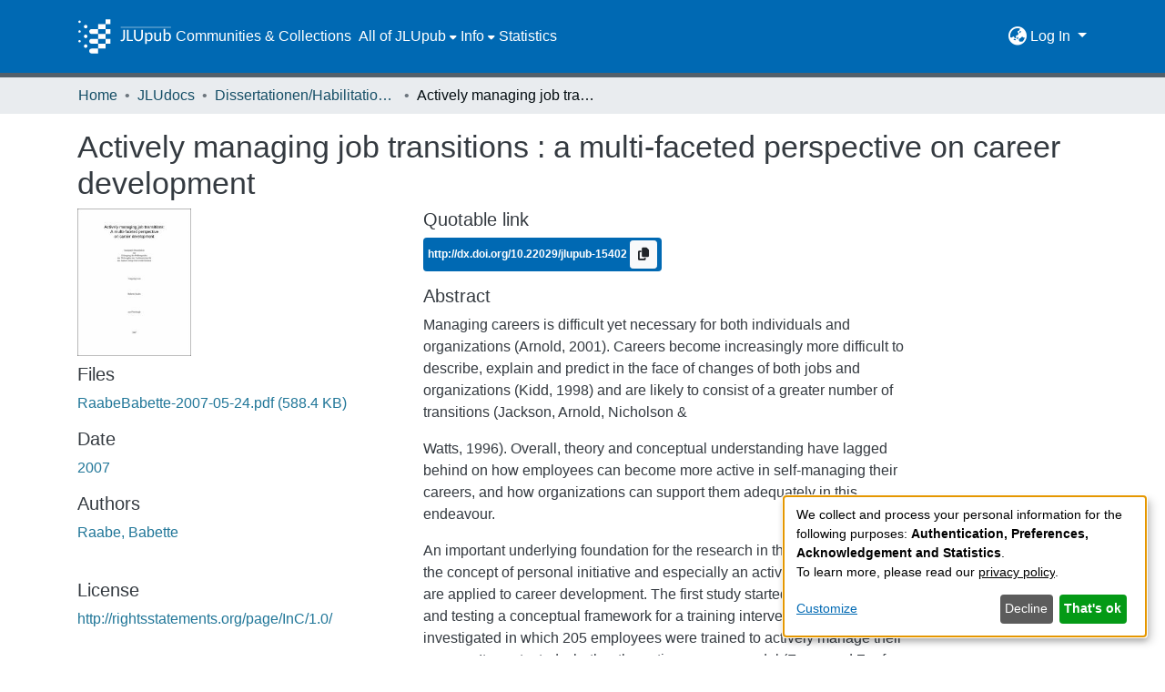

--- FILE ---
content_type: application/javascript; charset=UTF-8
request_url: https://jlupub.ub.uni-giessen.de/1135.23d612fe8a0cebbf.js
body_size: 55174
content:
(self.webpackChunkdspace_angular=self.webpackChunkdspace_angular||[]).push([[1135],{50547:function(L,r,T){"use strict";var O=this&&this.__importDefault||function(i){return i&&i.__esModule?i:{default:i}};Object.defineProperty(r,"__esModule",{value:!0}),r.decodeXML=r.decodeHTMLStrict=r.decodeHTML=r.determineBranch=r.BinTrieFlags=r.fromCodePoint=r.replaceCodePoint=r.decodeCodePoint=r.xmlDecodeTree=r.htmlDecodeTree=void 0;var w=O(T(65527));r.htmlDecodeTree=w.default;var n=O(T(64948));r.xmlDecodeTree=n.default;var b=O(T(61490));r.decodeCodePoint=b.default;var m=T(61490);Object.defineProperty(r,"replaceCodePoint",{enumerable:!0,get:function(){return m.replaceCodePoint}}),Object.defineProperty(r,"fromCodePoint",{enumerable:!0,get:function(){return m.fromCodePoint}});var d,i,f=(()=>{return(i=f||(f={}))[i.NUM=35]="NUM",i[i.SEMI=59]="SEMI",i[i.ZERO=48]="ZERO",i[i.NINE=57]="NINE",i[i.LOWER_A=97]="LOWER_A",i[i.LOWER_F=102]="LOWER_F",i[i.LOWER_X=120]="LOWER_X",i[i.To_LOWER_BIT=32]="To_LOWER_BIT",f;var i})();function p(i){return function(o,u){for(var h="",v=0,S=0;(S=o.indexOf("&",S))>=0;)if(h+=o.slice(v,S),v=S,o.charCodeAt(S+=1)!==f.NUM){for(var I=0,M=1,B=0,D=i[B];S<o.length&&!((B=x(i,D,B+1,o.charCodeAt(S)))<0);S++,M++){var z=(D=i[B])&d.VALUE_LENGTH;if(z){if((!u||o.charCodeAt(S)===f.SEMI)&&(I=B,M=0),0==(q=(z>>14)-1))break;B+=q}}var q;0!==I&&(h+=1==(q=(i[I]&d.VALUE_LENGTH)>>14)?String.fromCharCode(i[I]&~d.VALUE_LENGTH):2===q?String.fromCharCode(i[I+1]):String.fromCharCode(i[I+1],i[I+2]),v=S-M+1)}else{var l=S+1,A=10,g=o.charCodeAt(l);(g|f.To_LOWER_BIT)===f.LOWER_X&&(A=16,S+=1,l+=1);do{g=o.charCodeAt(++S)}while(g>=f.ZERO&&g<=f.NINE||16===A&&(g|f.To_LOWER_BIT)>=f.LOWER_A&&(g|f.To_LOWER_BIT)<=f.LOWER_F);if(l!==S){var E=o.substring(l,S),C=parseInt(E,A);if(o.charCodeAt(S)===f.SEMI)S+=1;else if(u)continue;h+=(0,b.default)(C),v=S}}return h+o.slice(v)}}function x(i,y,o,u){var h=(y&d.BRANCH_LENGTH)>>7,v=y&d.JUMP_TABLE;if(0===h)return 0!==v&&u===v?o:-1;if(v){var S=u-v;return S<0||S>=h?-1:i[o+S]-1}for(var l=o,A=l+h-1;l<=A;){var g=l+A>>>1,E=i[g];if(E<u)l=g+1;else{if(!(E>u))return i[g+h];A=g-1}}return-1}(i=d=r.BinTrieFlags||(r.BinTrieFlags={}))[i.VALUE_LENGTH=49152]="VALUE_LENGTH",i[i.BRANCH_LENGTH=16256]="BRANCH_LENGTH",i[i.JUMP_TABLE=127]="JUMP_TABLE",r.determineBranch=x;var s=p(w.default),a=p(n.default);r.decodeHTML=function t(i){return s(i,!1)},r.decodeHTMLStrict=function e(i){return s(i,!0)},r.decodeXML=function c(i){return a(i,!0)}},61490:(L,r)=>{"use strict";var T;Object.defineProperty(r,"__esModule",{value:!0}),r.replaceCodePoint=r.fromCodePoint=void 0;var O=new Map([[0,65533],[128,8364],[130,8218],[131,402],[132,8222],[133,8230],[134,8224],[135,8225],[136,710],[137,8240],[138,352],[139,8249],[140,338],[142,381],[145,8216],[146,8217],[147,8220],[148,8221],[149,8226],[150,8211],[151,8212],[152,732],[153,8482],[154,353],[155,8250],[156,339],[158,382],[159,376]]);function w(b){var m;return b>=55296&&b<=57343||b>1114111?65533:null!==(m=O.get(b))&&void 0!==m?m:b}r.fromCodePoint=null!==(T=String.fromCodePoint)&&void 0!==T?T:function(b){var m="";return b>65535&&(b-=65536,m+=String.fromCharCode(b>>>10&1023|55296),b=56320|1023&b),m+String.fromCharCode(b)},r.replaceCodePoint=w,r.default=function n(b){return(0,r.fromCodePoint)(w(b))}},23854:function(L,r,T){"use strict";var O=this&&this.__importDefault||function(p){return p&&p.__esModule?p:{default:p}};Object.defineProperty(r,"__esModule",{value:!0}),r.encodeNonAsciiHTML=r.encodeHTML=void 0;var w=O(T(56787)),n=T(80087),b=/[\t\n!-,./:-@[-`\f{-}$\x80-\uFFFF]/g;function d(p,x){for(var t,s="",a=0;null!==(t=p.exec(x));){var e=t.index;s+=x.substring(a,e);var c=x.charCodeAt(e),i=w.default.get(c);if("object"==typeof i){if(e+1<x.length){var y=x.charCodeAt(e+1),o="number"==typeof i.n?i.n===y?i.o:void 0:i.n.get(y);if(void 0!==o){s+=o,a=p.lastIndex+=1;continue}}i=i.v}if(void 0!==i)s+=i,a=e+1;else{var u=(0,n.getCodePoint)(x,e);s+="&#x".concat(u.toString(16),";"),a=p.lastIndex+=Number(u!==c)}}return s+x.substr(a)}r.encodeHTML=function m(p){return d(b,p)},r.encodeNonAsciiHTML=function f(p){return d(n.xmlReplacer,p)}},80087:(L,r)=>{"use strict";Object.defineProperty(r,"__esModule",{value:!0}),r.escapeText=r.escapeAttribute=r.escapeUTF8=r.escape=r.encodeXML=r.getCodePoint=r.xmlReplacer=void 0,r.xmlReplacer=/["&'<>$\x80-\uFFFF]/g;var T=new Map([[34,"&quot;"],[38,"&amp;"],[39,"&apos;"],[60,"&lt;"],[62,"&gt;"]]);function O(n){for(var f,b="",m=0;null!==(f=r.xmlReplacer.exec(n));){var d=f.index,p=n.charCodeAt(d),x=T.get(p);void 0!==x?(b+=n.substring(m,d)+x,m=d+1):(b+="".concat(n.substring(m,d),"&#x").concat((0,r.getCodePoint)(n,d).toString(16),";"),m=r.xmlReplacer.lastIndex+=Number(55296==(64512&p)))}return b+n.substr(m)}function w(n,b){return function(f){for(var d,p=0,x="";d=n.exec(f);)p!==d.index&&(x+=f.substring(p,d.index)),x+=b.get(d[0].charCodeAt(0)),p=d.index+1;return x+f.substring(p)}}r.getCodePoint=null!=String.prototype.codePointAt?function(n,b){return n.codePointAt(b)}:function(n,b){return 55296==(64512&n.charCodeAt(b))?1024*(n.charCodeAt(b)-55296)+n.charCodeAt(b+1)-56320+65536:n.charCodeAt(b)},r.encodeXML=O,r.escape=O,r.escapeUTF8=w(/[&<>'"]/g,T),r.escapeAttribute=w(/["&\u00A0]/g,new Map([[34,"&quot;"],[38,"&amp;"],[160,"&nbsp;"]])),r.escapeText=w(/[&<>\u00A0]/g,new Map([[38,"&amp;"],[60,"&lt;"],[62,"&gt;"],[160,"&nbsp;"]]))},65527:(L,r)=>{"use strict";Object.defineProperty(r,"__esModule",{value:!0}),r.default=new Uint16Array('\u1d41<\xd5\u0131\u028a\u049d\u057b\u05d0\u0675\u06de\u07a2\u07d6\u080f\u0a4a\u0a91\u0da1\u0e6d\u0f09\u0f26\u10ca\u1228\u12e1\u1415\u149d\u14c3\u14df\u1525\0\0\0\0\0\0\u156b\u16cd\u198d\u1c12\u1ddd\u1f7e\u2060\u21b0\u228d\u23c0\u23fb\u2442\u2824\u2912\u2d08\u2e48\u2fce\u3016\u32ba\u3639\u37ac\u38fe\u3a28\u3a71\u3ae0\u3b2e\u0800EMabcfglmnoprstu\\bfms\x7f\x84\x8b\x90\x95\x98\xa6\xb3\xb9\xc8\xcflig\u803b\xc6\u40c6P\u803b&\u4026cute\u803b\xc1\u40c1reve;\u4102\u0100iyx}rc\u803b\xc2\u40c2;\u4410r;\uc000\u{1d504}rave\u803b\xc0\u40c0pha;\u4391acr;\u4100d;\u6a53\u0100gp\x9d\xa1on;\u4104f;\uc000\u{1d538}plyFunction;\u6061ing\u803b\xc5\u40c5\u0100cs\xbe\xc3r;\uc000\u{1d49c}ign;\u6254ilde\u803b\xc3\u40c3ml\u803b\xc4\u40c4\u0400aceforsu\xe5\xfb\xfe\u0117\u011c\u0122\u0127\u012a\u0100cr\xea\xf2kslash;\u6216\u0176\xf6\xf8;\u6ae7ed;\u6306y;\u4411\u0180crt\u0105\u010b\u0114ause;\u6235noullis;\u612ca;\u4392r;\uc000\u{1d505}pf;\uc000\u{1d539}eve;\u42d8c\xf2\u0113mpeq;\u624e\u0700HOacdefhilorsu\u014d\u0151\u0156\u0180\u019e\u01a2\u01b5\u01b7\u01ba\u01dc\u0215\u0273\u0278\u027ecy;\u4427PY\u803b\xa9\u40a9\u0180cpy\u015d\u0162\u017aute;\u4106\u0100;i\u0167\u0168\u62d2talDifferentialD;\u6145leys;\u612d\u0200aeio\u0189\u018e\u0194\u0198ron;\u410cdil\u803b\xc7\u40c7rc;\u4108nint;\u6230ot;\u410a\u0100dn\u01a7\u01adilla;\u40b8terDot;\u40b7\xf2\u017fi;\u43a7rcle\u0200DMPT\u01c7\u01cb\u01d1\u01d6ot;\u6299inus;\u6296lus;\u6295imes;\u6297o\u0100cs\u01e2\u01f8kwiseContourIntegral;\u6232eCurly\u0100DQ\u0203\u020foubleQuote;\u601duote;\u6019\u0200lnpu\u021e\u0228\u0247\u0255on\u0100;e\u0225\u0226\u6237;\u6a74\u0180git\u022f\u0236\u023aruent;\u6261nt;\u622fourIntegral;\u622e\u0100fr\u024c\u024e;\u6102oduct;\u6210nterClockwiseContourIntegral;\u6233oss;\u6a2fcr;\uc000\u{1d49e}p\u0100;C\u0284\u0285\u62d3ap;\u624d\u0580DJSZacefios\u02a0\u02ac\u02b0\u02b4\u02b8\u02cb\u02d7\u02e1\u02e6\u0333\u048d\u0100;o\u0179\u02a5trahd;\u6911cy;\u4402cy;\u4405cy;\u440f\u0180grs\u02bf\u02c4\u02c7ger;\u6021r;\u61a1hv;\u6ae4\u0100ay\u02d0\u02d5ron;\u410e;\u4414l\u0100;t\u02dd\u02de\u6207a;\u4394r;\uc000\u{1d507}\u0100af\u02eb\u0327\u0100cm\u02f0\u0322ritical\u0200ADGT\u0300\u0306\u0316\u031ccute;\u40b4o\u0174\u030b\u030d;\u42d9bleAcute;\u42ddrave;\u4060ilde;\u42dcond;\u62c4ferentialD;\u6146\u0470\u033d\0\0\0\u0342\u0354\0\u0405f;\uc000\u{1d53b}\u0180;DE\u0348\u0349\u034d\u40a8ot;\u60dcqual;\u6250ble\u0300CDLRUV\u0363\u0372\u0382\u03cf\u03e2\u03f8ontourIntegra\xec\u0239o\u0274\u0379\0\0\u037b\xbb\u0349nArrow;\u61d3\u0100eo\u0387\u03a4ft\u0180ART\u0390\u0396\u03a1rrow;\u61d0ightArrow;\u61d4e\xe5\u02cang\u0100LR\u03ab\u03c4eft\u0100AR\u03b3\u03b9rrow;\u67f8ightArrow;\u67faightArrow;\u67f9ight\u0100AT\u03d8\u03derrow;\u61d2ee;\u62a8p\u0241\u03e9\0\0\u03efrrow;\u61d1ownArrow;\u61d5erticalBar;\u6225n\u0300ABLRTa\u0412\u042a\u0430\u045e\u047f\u037crrow\u0180;BU\u041d\u041e\u0422\u6193ar;\u6913pArrow;\u61f5reve;\u4311eft\u02d2\u043a\0\u0446\0\u0450ightVector;\u6950eeVector;\u695eector\u0100;B\u0459\u045a\u61bdar;\u6956ight\u01d4\u0467\0\u0471eeVector;\u695fector\u0100;B\u047a\u047b\u61c1ar;\u6957ee\u0100;A\u0486\u0487\u62a4rrow;\u61a7\u0100ct\u0492\u0497r;\uc000\u{1d49f}rok;\u4110\u0800NTacdfglmopqstux\u04bd\u04c0\u04c4\u04cb\u04de\u04e2\u04e7\u04ee\u04f5\u0521\u052f\u0536\u0552\u055d\u0560\u0565G;\u414aH\u803b\xd0\u40d0cute\u803b\xc9\u40c9\u0180aiy\u04d2\u04d7\u04dcron;\u411arc\u803b\xca\u40ca;\u442dot;\u4116r;\uc000\u{1d508}rave\u803b\xc8\u40c8ement;\u6208\u0100ap\u04fa\u04fecr;\u4112ty\u0253\u0506\0\0\u0512mallSquare;\u65fberySmallSquare;\u65ab\u0100gp\u0526\u052aon;\u4118f;\uc000\u{1d53c}silon;\u4395u\u0100ai\u053c\u0549l\u0100;T\u0542\u0543\u6a75ilde;\u6242librium;\u61cc\u0100ci\u0557\u055ar;\u6130m;\u6a73a;\u4397ml\u803b\xcb\u40cb\u0100ip\u056a\u056fsts;\u6203onentialE;\u6147\u0280cfios\u0585\u0588\u058d\u05b2\u05ccy;\u4424r;\uc000\u{1d509}lled\u0253\u0597\0\0\u05a3mallSquare;\u65fcerySmallSquare;\u65aa\u0370\u05ba\0\u05bf\0\0\u05c4f;\uc000\u{1d53d}All;\u6200riertrf;\u6131c\xf2\u05cb\u0600JTabcdfgorst\u05e8\u05ec\u05ef\u05fa\u0600\u0612\u0616\u061b\u061d\u0623\u066c\u0672cy;\u4403\u803b>\u403emma\u0100;d\u05f7\u05f8\u4393;\u43dcreve;\u411e\u0180eiy\u0607\u060c\u0610dil;\u4122rc;\u411c;\u4413ot;\u4120r;\uc000\u{1d50a};\u62d9pf;\uc000\u{1d53e}eater\u0300EFGLST\u0635\u0644\u064e\u0656\u065b\u0666qual\u0100;L\u063e\u063f\u6265ess;\u62dbullEqual;\u6267reater;\u6aa2ess;\u6277lantEqual;\u6a7eilde;\u6273cr;\uc000\u{1d4a2};\u626b\u0400Aacfiosu\u0685\u068b\u0696\u069b\u069e\u06aa\u06be\u06caRDcy;\u442a\u0100ct\u0690\u0694ek;\u42c7;\u405eirc;\u4124r;\u610clbertSpace;\u610b\u01f0\u06af\0\u06b2f;\u610dizontalLine;\u6500\u0100ct\u06c3\u06c5\xf2\u06a9rok;\u4126mp\u0144\u06d0\u06d8ownHum\xf0\u012fqual;\u624f\u0700EJOacdfgmnostu\u06fa\u06fe\u0703\u0707\u070e\u071a\u071e\u0721\u0728\u0744\u0778\u078b\u078f\u0795cy;\u4415lig;\u4132cy;\u4401cute\u803b\xcd\u40cd\u0100iy\u0713\u0718rc\u803b\xce\u40ce;\u4418ot;\u4130r;\u6111rave\u803b\xcc\u40cc\u0180;ap\u0720\u072f\u073f\u0100cg\u0734\u0737r;\u412ainaryI;\u6148lie\xf3\u03dd\u01f4\u0749\0\u0762\u0100;e\u074d\u074e\u622c\u0100gr\u0753\u0758ral;\u622bsection;\u62c2isible\u0100CT\u076c\u0772omma;\u6063imes;\u6062\u0180gpt\u077f\u0783\u0788on;\u412ef;\uc000\u{1d540}a;\u4399cr;\u6110ilde;\u4128\u01eb\u079a\0\u079ecy;\u4406l\u803b\xcf\u40cf\u0280cfosu\u07ac\u07b7\u07bc\u07c2\u07d0\u0100iy\u07b1\u07b5rc;\u4134;\u4419r;\uc000\u{1d50d}pf;\uc000\u{1d541}\u01e3\u07c7\0\u07ccr;\uc000\u{1d4a5}rcy;\u4408kcy;\u4404\u0380HJacfos\u07e4\u07e8\u07ec\u07f1\u07fd\u0802\u0808cy;\u4425cy;\u440cppa;\u439a\u0100ey\u07f6\u07fbdil;\u4136;\u441ar;\uc000\u{1d50e}pf;\uc000\u{1d542}cr;\uc000\u{1d4a6}\u0580JTaceflmost\u0825\u0829\u082c\u0850\u0863\u09b3\u09b8\u09c7\u09cd\u0a37\u0a47cy;\u4409\u803b<\u403c\u0280cmnpr\u0837\u083c\u0841\u0844\u084dute;\u4139bda;\u439bg;\u67ealacetrf;\u6112r;\u619e\u0180aey\u0857\u085c\u0861ron;\u413ddil;\u413b;\u441b\u0100fs\u0868\u0970t\u0500ACDFRTUVar\u087e\u08a9\u08b1\u08e0\u08e6\u08fc\u092f\u095b\u0390\u096a\u0100nr\u0883\u088fgleBracket;\u67e8row\u0180;BR\u0899\u089a\u089e\u6190ar;\u61e4ightArrow;\u61c6eiling;\u6308o\u01f5\u08b7\0\u08c3bleBracket;\u67e6n\u01d4\u08c8\0\u08d2eeVector;\u6961ector\u0100;B\u08db\u08dc\u61c3ar;\u6959loor;\u630aight\u0100AV\u08ef\u08f5rrow;\u6194ector;\u694e\u0100er\u0901\u0917e\u0180;AV\u0909\u090a\u0910\u62a3rrow;\u61a4ector;\u695aiangle\u0180;BE\u0924\u0925\u0929\u62b2ar;\u69cfqual;\u62b4p\u0180DTV\u0937\u0942\u094cownVector;\u6951eeVector;\u6960ector\u0100;B\u0956\u0957\u61bfar;\u6958ector\u0100;B\u0965\u0966\u61bcar;\u6952ight\xe1\u039cs\u0300EFGLST\u097e\u098b\u0995\u099d\u09a2\u09adqualGreater;\u62daullEqual;\u6266reater;\u6276ess;\u6aa1lantEqual;\u6a7dilde;\u6272r;\uc000\u{1d50f}\u0100;e\u09bd\u09be\u62d8ftarrow;\u61daidot;\u413f\u0180npw\u09d4\u0a16\u0a1bg\u0200LRlr\u09de\u09f7\u0a02\u0a10eft\u0100AR\u09e6\u09ecrrow;\u67f5ightArrow;\u67f7ightArrow;\u67f6eft\u0100ar\u03b3\u0a0aight\xe1\u03bfight\xe1\u03caf;\uc000\u{1d543}er\u0100LR\u0a22\u0a2ceftArrow;\u6199ightArrow;\u6198\u0180cht\u0a3e\u0a40\u0a42\xf2\u084c;\u61b0rok;\u4141;\u626a\u0400acefiosu\u0a5a\u0a5d\u0a60\u0a77\u0a7c\u0a85\u0a8b\u0a8ep;\u6905y;\u441c\u0100dl\u0a65\u0a6fiumSpace;\u605flintrf;\u6133r;\uc000\u{1d510}nusPlus;\u6213pf;\uc000\u{1d544}c\xf2\u0a76;\u439c\u0480Jacefostu\u0aa3\u0aa7\u0aad\u0ac0\u0b14\u0b19\u0d91\u0d97\u0d9ecy;\u440acute;\u4143\u0180aey\u0ab4\u0ab9\u0aberon;\u4147dil;\u4145;\u441d\u0180gsw\u0ac7\u0af0\u0b0eative\u0180MTV\u0ad3\u0adf\u0ae8ediumSpace;\u600bhi\u0100cn\u0ae6\u0ad8\xeb\u0ad9eryThi\xee\u0ad9ted\u0100GL\u0af8\u0b06reaterGreate\xf2\u0673essLes\xf3\u0a48Line;\u400ar;\uc000\u{1d511}\u0200Bnpt\u0b22\u0b28\u0b37\u0b3areak;\u6060BreakingSpace;\u40a0f;\u6115\u0680;CDEGHLNPRSTV\u0b55\u0b56\u0b6a\u0b7c\u0ba1\u0beb\u0c04\u0c5e\u0c84\u0ca6\u0cd8\u0d61\u0d85\u6aec\u0100ou\u0b5b\u0b64ngruent;\u6262pCap;\u626doubleVerticalBar;\u6226\u0180lqx\u0b83\u0b8a\u0b9bement;\u6209ual\u0100;T\u0b92\u0b93\u6260ilde;\uc000\u2242\u0338ists;\u6204reater\u0380;EFGLST\u0bb6\u0bb7\u0bbd\u0bc9\u0bd3\u0bd8\u0be5\u626fqual;\u6271ullEqual;\uc000\u2267\u0338reater;\uc000\u226b\u0338ess;\u6279lantEqual;\uc000\u2a7e\u0338ilde;\u6275ump\u0144\u0bf2\u0bfdownHump;\uc000\u224e\u0338qual;\uc000\u224f\u0338e\u0100fs\u0c0a\u0c27tTriangle\u0180;BE\u0c1a\u0c1b\u0c21\u62eaar;\uc000\u29cf\u0338qual;\u62ecs\u0300;EGLST\u0c35\u0c36\u0c3c\u0c44\u0c4b\u0c58\u626equal;\u6270reater;\u6278ess;\uc000\u226a\u0338lantEqual;\uc000\u2a7d\u0338ilde;\u6274ested\u0100GL\u0c68\u0c79reaterGreater;\uc000\u2aa2\u0338essLess;\uc000\u2aa1\u0338recedes\u0180;ES\u0c92\u0c93\u0c9b\u6280qual;\uc000\u2aaf\u0338lantEqual;\u62e0\u0100ei\u0cab\u0cb9verseElement;\u620cghtTriangle\u0180;BE\u0ccb\u0ccc\u0cd2\u62ebar;\uc000\u29d0\u0338qual;\u62ed\u0100qu\u0cdd\u0d0cuareSu\u0100bp\u0ce8\u0cf9set\u0100;E\u0cf0\u0cf3\uc000\u228f\u0338qual;\u62e2erset\u0100;E\u0d03\u0d06\uc000\u2290\u0338qual;\u62e3\u0180bcp\u0d13\u0d24\u0d4eset\u0100;E\u0d1b\u0d1e\uc000\u2282\u20d2qual;\u6288ceeds\u0200;EST\u0d32\u0d33\u0d3b\u0d46\u6281qual;\uc000\u2ab0\u0338lantEqual;\u62e1ilde;\uc000\u227f\u0338erset\u0100;E\u0d58\u0d5b\uc000\u2283\u20d2qual;\u6289ilde\u0200;EFT\u0d6e\u0d6f\u0d75\u0d7f\u6241qual;\u6244ullEqual;\u6247ilde;\u6249erticalBar;\u6224cr;\uc000\u{1d4a9}ilde\u803b\xd1\u40d1;\u439d\u0700Eacdfgmoprstuv\u0dbd\u0dc2\u0dc9\u0dd5\u0ddb\u0de0\u0de7\u0dfc\u0e02\u0e20\u0e22\u0e32\u0e3f\u0e44lig;\u4152cute\u803b\xd3\u40d3\u0100iy\u0dce\u0dd3rc\u803b\xd4\u40d4;\u441eblac;\u4150r;\uc000\u{1d512}rave\u803b\xd2\u40d2\u0180aei\u0dee\u0df2\u0df6cr;\u414cga;\u43a9cron;\u439fpf;\uc000\u{1d546}enCurly\u0100DQ\u0e0e\u0e1aoubleQuote;\u601cuote;\u6018;\u6a54\u0100cl\u0e27\u0e2cr;\uc000\u{1d4aa}ash\u803b\xd8\u40d8i\u016c\u0e37\u0e3cde\u803b\xd5\u40d5es;\u6a37ml\u803b\xd6\u40d6er\u0100BP\u0e4b\u0e60\u0100ar\u0e50\u0e53r;\u603eac\u0100ek\u0e5a\u0e5c;\u63deet;\u63b4arenthesis;\u63dc\u0480acfhilors\u0e7f\u0e87\u0e8a\u0e8f\u0e92\u0e94\u0e9d\u0eb0\u0efcrtialD;\u6202y;\u441fr;\uc000\u{1d513}i;\u43a6;\u43a0usMinus;\u40b1\u0100ip\u0ea2\u0eadncareplan\xe5\u069df;\u6119\u0200;eio\u0eb9\u0eba\u0ee0\u0ee4\u6abbcedes\u0200;EST\u0ec8\u0ec9\u0ecf\u0eda\u627aqual;\u6aaflantEqual;\u627cilde;\u627eme;\u6033\u0100dp\u0ee9\u0eeeuct;\u620fortion\u0100;a\u0225\u0ef9l;\u621d\u0100ci\u0f01\u0f06r;\uc000\u{1d4ab};\u43a8\u0200Ufos\u0f11\u0f16\u0f1b\u0f1fOT\u803b"\u4022r;\uc000\u{1d514}pf;\u611acr;\uc000\u{1d4ac}\u0600BEacefhiorsu\u0f3e\u0f43\u0f47\u0f60\u0f73\u0fa7\u0faa\u0fad\u1096\u10a9\u10b4\u10bearr;\u6910G\u803b\xae\u40ae\u0180cnr\u0f4e\u0f53\u0f56ute;\u4154g;\u67ebr\u0100;t\u0f5c\u0f5d\u61a0l;\u6916\u0180aey\u0f67\u0f6c\u0f71ron;\u4158dil;\u4156;\u4420\u0100;v\u0f78\u0f79\u611cerse\u0100EU\u0f82\u0f99\u0100lq\u0f87\u0f8eement;\u620builibrium;\u61cbpEquilibrium;\u696fr\xbb\u0f79o;\u43a1ght\u0400ACDFTUVa\u0fc1\u0feb\u0ff3\u1022\u1028\u105b\u1087\u03d8\u0100nr\u0fc6\u0fd2gleBracket;\u67e9row\u0180;BL\u0fdc\u0fdd\u0fe1\u6192ar;\u61e5eftArrow;\u61c4eiling;\u6309o\u01f5\u0ff9\0\u1005bleBracket;\u67e7n\u01d4\u100a\0\u1014eeVector;\u695dector\u0100;B\u101d\u101e\u61c2ar;\u6955loor;\u630b\u0100er\u102d\u1043e\u0180;AV\u1035\u1036\u103c\u62a2rrow;\u61a6ector;\u695biangle\u0180;BE\u1050\u1051\u1055\u62b3ar;\u69d0qual;\u62b5p\u0180DTV\u1063\u106e\u1078ownVector;\u694feeVector;\u695cector\u0100;B\u1082\u1083\u61bear;\u6954ector\u0100;B\u1091\u1092\u61c0ar;\u6953\u0100pu\u109b\u109ef;\u611dndImplies;\u6970ightarrow;\u61db\u0100ch\u10b9\u10bcr;\u611b;\u61b1leDelayed;\u69f4\u0680HOacfhimoqstu\u10e4\u10f1\u10f7\u10fd\u1119\u111e\u1151\u1156\u1161\u1167\u11b5\u11bb\u11bf\u0100Cc\u10e9\u10eeHcy;\u4429y;\u4428FTcy;\u442ccute;\u415a\u0280;aeiy\u1108\u1109\u110e\u1113\u1117\u6abcron;\u4160dil;\u415erc;\u415c;\u4421r;\uc000\u{1d516}ort\u0200DLRU\u112a\u1134\u113e\u1149ownArrow\xbb\u041eeftArrow\xbb\u089aightArrow\xbb\u0fddpArrow;\u6191gma;\u43a3allCircle;\u6218pf;\uc000\u{1d54a}\u0272\u116d\0\0\u1170t;\u621aare\u0200;ISU\u117b\u117c\u1189\u11af\u65a1ntersection;\u6293u\u0100bp\u118f\u119eset\u0100;E\u1197\u1198\u628fqual;\u6291erset\u0100;E\u11a8\u11a9\u6290qual;\u6292nion;\u6294cr;\uc000\u{1d4ae}ar;\u62c6\u0200bcmp\u11c8\u11db\u1209\u120b\u0100;s\u11cd\u11ce\u62d0et\u0100;E\u11cd\u11d5qual;\u6286\u0100ch\u11e0\u1205eeds\u0200;EST\u11ed\u11ee\u11f4\u11ff\u627bqual;\u6ab0lantEqual;\u627dilde;\u627fTh\xe1\u0f8c;\u6211\u0180;es\u1212\u1213\u1223\u62d1rset\u0100;E\u121c\u121d\u6283qual;\u6287et\xbb\u1213\u0580HRSacfhiors\u123e\u1244\u1249\u1255\u125e\u1271\u1276\u129f\u12c2\u12c8\u12d1ORN\u803b\xde\u40deADE;\u6122\u0100Hc\u124e\u1252cy;\u440by;\u4426\u0100bu\u125a\u125c;\u4009;\u43a4\u0180aey\u1265\u126a\u126fron;\u4164dil;\u4162;\u4422r;\uc000\u{1d517}\u0100ei\u127b\u1289\u01f2\u1280\0\u1287efore;\u6234a;\u4398\u0100cn\u128e\u1298kSpace;\uc000\u205f\u200aSpace;\u6009lde\u0200;EFT\u12ab\u12ac\u12b2\u12bc\u623cqual;\u6243ullEqual;\u6245ilde;\u6248pf;\uc000\u{1d54b}ipleDot;\u60db\u0100ct\u12d6\u12dbr;\uc000\u{1d4af}rok;\u4166\u0ae1\u12f7\u130e\u131a\u1326\0\u132c\u1331\0\0\0\0\0\u1338\u133d\u1377\u1385\0\u13ff\u1404\u140a\u1410\u0100cr\u12fb\u1301ute\u803b\xda\u40dar\u0100;o\u1307\u1308\u619fcir;\u6949r\u01e3\u1313\0\u1316y;\u440eve;\u416c\u0100iy\u131e\u1323rc\u803b\xdb\u40db;\u4423blac;\u4170r;\uc000\u{1d518}rave\u803b\xd9\u40d9acr;\u416a\u0100di\u1341\u1369er\u0100BP\u1348\u135d\u0100ar\u134d\u1350r;\u405fac\u0100ek\u1357\u1359;\u63dfet;\u63b5arenthesis;\u63ddon\u0100;P\u1370\u1371\u62c3lus;\u628e\u0100gp\u137b\u137fon;\u4172f;\uc000\u{1d54c}\u0400ADETadps\u1395\u13ae\u13b8\u13c4\u03e8\u13d2\u13d7\u13f3rrow\u0180;BD\u1150\u13a0\u13a4ar;\u6912ownArrow;\u61c5ownArrow;\u6195quilibrium;\u696eee\u0100;A\u13cb\u13cc\u62a5rrow;\u61a5own\xe1\u03f3er\u0100LR\u13de\u13e8eftArrow;\u6196ightArrow;\u6197i\u0100;l\u13f9\u13fa\u43d2on;\u43a5ing;\u416ecr;\uc000\u{1d4b0}ilde;\u4168ml\u803b\xdc\u40dc\u0480Dbcdefosv\u1427\u142c\u1430\u1433\u143e\u1485\u148a\u1490\u1496ash;\u62abar;\u6aeby;\u4412ash\u0100;l\u143b\u143c\u62a9;\u6ae6\u0100er\u1443\u1445;\u62c1\u0180bty\u144c\u1450\u147aar;\u6016\u0100;i\u144f\u1455cal\u0200BLST\u1461\u1465\u146a\u1474ar;\u6223ine;\u407ceparator;\u6758ilde;\u6240ThinSpace;\u600ar;\uc000\u{1d519}pf;\uc000\u{1d54d}cr;\uc000\u{1d4b1}dash;\u62aa\u0280cefos\u14a7\u14ac\u14b1\u14b6\u14bcirc;\u4174dge;\u62c0r;\uc000\u{1d51a}pf;\uc000\u{1d54e}cr;\uc000\u{1d4b2}\u0200fios\u14cb\u14d0\u14d2\u14d8r;\uc000\u{1d51b};\u439epf;\uc000\u{1d54f}cr;\uc000\u{1d4b3}\u0480AIUacfosu\u14f1\u14f5\u14f9\u14fd\u1504\u150f\u1514\u151a\u1520cy;\u442fcy;\u4407cy;\u442ecute\u803b\xdd\u40dd\u0100iy\u1509\u150drc;\u4176;\u442br;\uc000\u{1d51c}pf;\uc000\u{1d550}cr;\uc000\u{1d4b4}ml;\u4178\u0400Hacdefos\u1535\u1539\u153f\u154b\u154f\u155d\u1560\u1564cy;\u4416cute;\u4179\u0100ay\u1544\u1549ron;\u417d;\u4417ot;\u417b\u01f2\u1554\0\u155boWidt\xe8\u0ad9a;\u4396r;\u6128pf;\u6124cr;\uc000\u{1d4b5}\u0be1\u1583\u158a\u1590\0\u15b0\u15b6\u15bf\0\0\0\0\u15c6\u15db\u15eb\u165f\u166d\0\u1695\u169b\u16b2\u16b9\0\u16becute\u803b\xe1\u40e1reve;\u4103\u0300;Ediuy\u159c\u159d\u15a1\u15a3\u15a8\u15ad\u623e;\uc000\u223e\u0333;\u623frc\u803b\xe2\u40e2te\u80bb\xb4\u0306;\u4430lig\u803b\xe6\u40e6\u0100;r\xb2\u15ba;\uc000\u{1d51e}rave\u803b\xe0\u40e0\u0100ep\u15ca\u15d6\u0100fp\u15cf\u15d4sym;\u6135\xe8\u15d3ha;\u43b1\u0100ap\u15dfc\u0100cl\u15e4\u15e7r;\u4101g;\u6a3f\u0264\u15f0\0\0\u160a\u0280;adsv\u15fa\u15fb\u15ff\u1601\u1607\u6227nd;\u6a55;\u6a5clope;\u6a58;\u6a5a\u0380;elmrsz\u1618\u1619\u161b\u161e\u163f\u164f\u1659\u6220;\u69a4e\xbb\u1619sd\u0100;a\u1625\u1626\u6221\u0461\u1630\u1632\u1634\u1636\u1638\u163a\u163c\u163e;\u69a8;\u69a9;\u69aa;\u69ab;\u69ac;\u69ad;\u69ae;\u69aft\u0100;v\u1645\u1646\u621fb\u0100;d\u164c\u164d\u62be;\u699d\u0100pt\u1654\u1657h;\u6222\xbb\xb9arr;\u637c\u0100gp\u1663\u1667on;\u4105f;\uc000\u{1d552}\u0380;Eaeiop\u12c1\u167b\u167d\u1682\u1684\u1687\u168a;\u6a70cir;\u6a6f;\u624ad;\u624bs;\u4027rox\u0100;e\u12c1\u1692\xf1\u1683ing\u803b\xe5\u40e5\u0180cty\u16a1\u16a6\u16a8r;\uc000\u{1d4b6};\u402amp\u0100;e\u12c1\u16af\xf1\u0288ilde\u803b\xe3\u40e3ml\u803b\xe4\u40e4\u0100ci\u16c2\u16c8onin\xf4\u0272nt;\u6a11\u0800Nabcdefiklnoprsu\u16ed\u16f1\u1730\u173c\u1743\u1748\u1778\u177d\u17e0\u17e6\u1839\u1850\u170d\u193d\u1948\u1970ot;\u6aed\u0100cr\u16f6\u171ek\u0200ceps\u1700\u1705\u170d\u1713ong;\u624cpsilon;\u43f6rime;\u6035im\u0100;e\u171a\u171b\u623dq;\u62cd\u0176\u1722\u1726ee;\u62bded\u0100;g\u172c\u172d\u6305e\xbb\u172drk\u0100;t\u135c\u1737brk;\u63b6\u0100oy\u1701\u1741;\u4431quo;\u601e\u0280cmprt\u1753\u175b\u1761\u1764\u1768aus\u0100;e\u010a\u0109ptyv;\u69b0s\xe9\u170cno\xf5\u0113\u0180ahw\u176f\u1771\u1773;\u43b2;\u6136een;\u626cr;\uc000\u{1d51f}g\u0380costuvw\u178d\u179d\u17b3\u17c1\u17d5\u17db\u17de\u0180aiu\u1794\u1796\u179a\xf0\u0760rc;\u65efp\xbb\u1371\u0180dpt\u17a4\u17a8\u17adot;\u6a00lus;\u6a01imes;\u6a02\u0271\u17b9\0\0\u17becup;\u6a06ar;\u6605riangle\u0100du\u17cd\u17d2own;\u65bdp;\u65b3plus;\u6a04e\xe5\u1444\xe5\u14adarow;\u690d\u0180ako\u17ed\u1826\u1835\u0100cn\u17f2\u1823k\u0180lst\u17fa\u05ab\u1802ozenge;\u69ebriangle\u0200;dlr\u1812\u1813\u1818\u181d\u65b4own;\u65beeft;\u65c2ight;\u65b8k;\u6423\u01b1\u182b\0\u1833\u01b2\u182f\0\u1831;\u6592;\u65914;\u6593ck;\u6588\u0100eo\u183e\u184d\u0100;q\u1843\u1846\uc000=\u20e5uiv;\uc000\u2261\u20e5t;\u6310\u0200ptwx\u1859\u185e\u1867\u186cf;\uc000\u{1d553}\u0100;t\u13cb\u1863om\xbb\u13cctie;\u62c8\u0600DHUVbdhmptuv\u1885\u1896\u18aa\u18bb\u18d7\u18db\u18ec\u18ff\u1905\u190a\u1910\u1921\u0200LRlr\u188e\u1890\u1892\u1894;\u6557;\u6554;\u6556;\u6553\u0280;DUdu\u18a1\u18a2\u18a4\u18a6\u18a8\u6550;\u6566;\u6569;\u6564;\u6567\u0200LRlr\u18b3\u18b5\u18b7\u18b9;\u655d;\u655a;\u655c;\u6559\u0380;HLRhlr\u18ca\u18cb\u18cd\u18cf\u18d1\u18d3\u18d5\u6551;\u656c;\u6563;\u6560;\u656b;\u6562;\u655fox;\u69c9\u0200LRlr\u18e4\u18e6\u18e8\u18ea;\u6555;\u6552;\u6510;\u650c\u0280;DUdu\u06bd\u18f7\u18f9\u18fb\u18fd;\u6565;\u6568;\u652c;\u6534inus;\u629flus;\u629eimes;\u62a0\u0200LRlr\u1919\u191b\u191d\u191f;\u655b;\u6558;\u6518;\u6514\u0380;HLRhlr\u1930\u1931\u1933\u1935\u1937\u1939\u193b\u6502;\u656a;\u6561;\u655e;\u653c;\u6524;\u651c\u0100ev\u0123\u1942bar\u803b\xa6\u40a6\u0200ceio\u1951\u1956\u195a\u1960r;\uc000\u{1d4b7}mi;\u604fm\u0100;e\u171a\u171cl\u0180;bh\u1968\u1969\u196b\u405c;\u69c5sub;\u67c8\u016c\u1974\u197el\u0100;e\u1979\u197a\u6022t\xbb\u197ap\u0180;Ee\u012f\u1985\u1987;\u6aae\u0100;q\u06dc\u06db\u0ce1\u19a7\0\u19e8\u1a11\u1a15\u1a32\0\u1a37\u1a50\0\0\u1ab4\0\0\u1ac1\0\0\u1b21\u1b2e\u1b4d\u1b52\0\u1bfd\0\u1c0c\u0180cpr\u19ad\u19b2\u19ddute;\u4107\u0300;abcds\u19bf\u19c0\u19c4\u19ca\u19d5\u19d9\u6229nd;\u6a44rcup;\u6a49\u0100au\u19cf\u19d2p;\u6a4bp;\u6a47ot;\u6a40;\uc000\u2229\ufe00\u0100eo\u19e2\u19e5t;\u6041\xee\u0693\u0200aeiu\u19f0\u19fb\u1a01\u1a05\u01f0\u19f5\0\u19f8s;\u6a4don;\u410ddil\u803b\xe7\u40e7rc;\u4109ps\u0100;s\u1a0c\u1a0d\u6a4cm;\u6a50ot;\u410b\u0180dmn\u1a1b\u1a20\u1a26il\u80bb\xb8\u01adptyv;\u69b2t\u8100\xa2;e\u1a2d\u1a2e\u40a2r\xe4\u01b2r;\uc000\u{1d520}\u0180cei\u1a3d\u1a40\u1a4dy;\u4447ck\u0100;m\u1a47\u1a48\u6713ark\xbb\u1a48;\u43c7r\u0380;Ecefms\u1a5f\u1a60\u1a62\u1a6b\u1aa4\u1aaa\u1aae\u65cb;\u69c3\u0180;el\u1a69\u1a6a\u1a6d\u42c6q;\u6257e\u0261\u1a74\0\0\u1a88rrow\u0100lr\u1a7c\u1a81eft;\u61baight;\u61bb\u0280RSacd\u1a92\u1a94\u1a96\u1a9a\u1a9f\xbb\u0f47;\u64c8st;\u629birc;\u629aash;\u629dnint;\u6a10id;\u6aefcir;\u69c2ubs\u0100;u\u1abb\u1abc\u6663it\xbb\u1abc\u02ec\u1ac7\u1ad4\u1afa\0\u1b0aon\u0100;e\u1acd\u1ace\u403a\u0100;q\xc7\xc6\u026d\u1ad9\0\0\u1ae2a\u0100;t\u1ade\u1adf\u402c;\u4040\u0180;fl\u1ae8\u1ae9\u1aeb\u6201\xee\u1160e\u0100mx\u1af1\u1af6ent\xbb\u1ae9e\xf3\u024d\u01e7\u1afe\0\u1b07\u0100;d\u12bb\u1b02ot;\u6a6dn\xf4\u0246\u0180fry\u1b10\u1b14\u1b17;\uc000\u{1d554}o\xe4\u0254\u8100\xa9;s\u0155\u1b1dr;\u6117\u0100ao\u1b25\u1b29rr;\u61b5ss;\u6717\u0100cu\u1b32\u1b37r;\uc000\u{1d4b8}\u0100bp\u1b3c\u1b44\u0100;e\u1b41\u1b42\u6acf;\u6ad1\u0100;e\u1b49\u1b4a\u6ad0;\u6ad2dot;\u62ef\u0380delprvw\u1b60\u1b6c\u1b77\u1b82\u1bac\u1bd4\u1bf9arr\u0100lr\u1b68\u1b6a;\u6938;\u6935\u0270\u1b72\0\0\u1b75r;\u62dec;\u62dfarr\u0100;p\u1b7f\u1b80\u61b6;\u693d\u0300;bcdos\u1b8f\u1b90\u1b96\u1ba1\u1ba5\u1ba8\u622arcap;\u6a48\u0100au\u1b9b\u1b9ep;\u6a46p;\u6a4aot;\u628dr;\u6a45;\uc000\u222a\ufe00\u0200alrv\u1bb5\u1bbf\u1bde\u1be3rr\u0100;m\u1bbc\u1bbd\u61b7;\u693cy\u0180evw\u1bc7\u1bd4\u1bd8q\u0270\u1bce\0\0\u1bd2re\xe3\u1b73u\xe3\u1b75ee;\u62ceedge;\u62cfen\u803b\xa4\u40a4earrow\u0100lr\u1bee\u1bf3eft\xbb\u1b80ight\xbb\u1bbde\xe4\u1bdd\u0100ci\u1c01\u1c07onin\xf4\u01f7nt;\u6231lcty;\u632d\u0980AHabcdefhijlorstuwz\u1c38\u1c3b\u1c3f\u1c5d\u1c69\u1c75\u1c8a\u1c9e\u1cac\u1cb7\u1cfb\u1cff\u1d0d\u1d7b\u1d91\u1dab\u1dbb\u1dc6\u1dcdr\xf2\u0381ar;\u6965\u0200glrs\u1c48\u1c4d\u1c52\u1c54ger;\u6020eth;\u6138\xf2\u1133h\u0100;v\u1c5a\u1c5b\u6010\xbb\u090a\u016b\u1c61\u1c67arow;\u690fa\xe3\u0315\u0100ay\u1c6e\u1c73ron;\u410f;\u4434\u0180;ao\u0332\u1c7c\u1c84\u0100gr\u02bf\u1c81r;\u61catseq;\u6a77\u0180glm\u1c91\u1c94\u1c98\u803b\xb0\u40b0ta;\u43b4ptyv;\u69b1\u0100ir\u1ca3\u1ca8sht;\u697f;\uc000\u{1d521}ar\u0100lr\u1cb3\u1cb5\xbb\u08dc\xbb\u101e\u0280aegsv\u1cc2\u0378\u1cd6\u1cdc\u1ce0m\u0180;os\u0326\u1cca\u1cd4nd\u0100;s\u0326\u1cd1uit;\u6666amma;\u43ddin;\u62f2\u0180;io\u1ce7\u1ce8\u1cf8\u40f7de\u8100\xf7;o\u1ce7\u1cf0ntimes;\u62c7n\xf8\u1cf7cy;\u4452c\u026f\u1d06\0\0\u1d0arn;\u631eop;\u630d\u0280lptuw\u1d18\u1d1d\u1d22\u1d49\u1d55lar;\u4024f;\uc000\u{1d555}\u0280;emps\u030b\u1d2d\u1d37\u1d3d\u1d42q\u0100;d\u0352\u1d33ot;\u6251inus;\u6238lus;\u6214quare;\u62a1blebarwedg\xe5\xfan\u0180adh\u112e\u1d5d\u1d67ownarrow\xf3\u1c83arpoon\u0100lr\u1d72\u1d76ef\xf4\u1cb4igh\xf4\u1cb6\u0162\u1d7f\u1d85karo\xf7\u0f42\u026f\u1d8a\0\0\u1d8ern;\u631fop;\u630c\u0180cot\u1d98\u1da3\u1da6\u0100ry\u1d9d\u1da1;\uc000\u{1d4b9};\u4455l;\u69f6rok;\u4111\u0100dr\u1db0\u1db4ot;\u62f1i\u0100;f\u1dba\u1816\u65bf\u0100ah\u1dc0\u1dc3r\xf2\u0429a\xf2\u0fa6angle;\u69a6\u0100ci\u1dd2\u1dd5y;\u445fgrarr;\u67ff\u0900Dacdefglmnopqrstux\u1e01\u1e09\u1e19\u1e38\u0578\u1e3c\u1e49\u1e61\u1e7e\u1ea5\u1eaf\u1ebd\u1ee1\u1f2a\u1f37\u1f44\u1f4e\u1f5a\u0100Do\u1e06\u1d34o\xf4\u1c89\u0100cs\u1e0e\u1e14ute\u803b\xe9\u40e9ter;\u6a6e\u0200aioy\u1e22\u1e27\u1e31\u1e36ron;\u411br\u0100;c\u1e2d\u1e2e\u6256\u803b\xea\u40ealon;\u6255;\u444dot;\u4117\u0100Dr\u1e41\u1e45ot;\u6252;\uc000\u{1d522}\u0180;rs\u1e50\u1e51\u1e57\u6a9aave\u803b\xe8\u40e8\u0100;d\u1e5c\u1e5d\u6a96ot;\u6a98\u0200;ils\u1e6a\u1e6b\u1e72\u1e74\u6a99nters;\u63e7;\u6113\u0100;d\u1e79\u1e7a\u6a95ot;\u6a97\u0180aps\u1e85\u1e89\u1e97cr;\u4113ty\u0180;sv\u1e92\u1e93\u1e95\u6205et\xbb\u1e93p\u01001;\u1e9d\u1ea4\u0133\u1ea1\u1ea3;\u6004;\u6005\u6003\u0100gs\u1eaa\u1eac;\u414bp;\u6002\u0100gp\u1eb4\u1eb8on;\u4119f;\uc000\u{1d556}\u0180als\u1ec4\u1ece\u1ed2r\u0100;s\u1eca\u1ecb\u62d5l;\u69e3us;\u6a71i\u0180;lv\u1eda\u1edb\u1edf\u43b5on\xbb\u1edb;\u43f5\u0200csuv\u1eea\u1ef3\u1f0b\u1f23\u0100io\u1eef\u1e31rc\xbb\u1e2e\u0269\u1ef9\0\0\u1efb\xed\u0548ant\u0100gl\u1f02\u1f06tr\xbb\u1e5dess\xbb\u1e7a\u0180aei\u1f12\u1f16\u1f1als;\u403dst;\u625fv\u0100;D\u0235\u1f20D;\u6a78parsl;\u69e5\u0100Da\u1f2f\u1f33ot;\u6253rr;\u6971\u0180cdi\u1f3e\u1f41\u1ef8r;\u612fo\xf4\u0352\u0100ah\u1f49\u1f4b;\u43b7\u803b\xf0\u40f0\u0100mr\u1f53\u1f57l\u803b\xeb\u40ebo;\u60ac\u0180cip\u1f61\u1f64\u1f67l;\u4021s\xf4\u056e\u0100eo\u1f6c\u1f74ctatio\xee\u0559nential\xe5\u0579\u09e1\u1f92\0\u1f9e\0\u1fa1\u1fa7\0\0\u1fc6\u1fcc\0\u1fd3\0\u1fe6\u1fea\u2000\0\u2008\u205allingdotse\xf1\u1e44y;\u4444male;\u6640\u0180ilr\u1fad\u1fb3\u1fc1lig;\u8000\ufb03\u0269\u1fb9\0\0\u1fbdg;\u8000\ufb00ig;\u8000\ufb04;\uc000\u{1d523}lig;\u8000\ufb01lig;\uc000fj\u0180alt\u1fd9\u1fdc\u1fe1t;\u666dig;\u8000\ufb02ns;\u65b1of;\u4192\u01f0\u1fee\0\u1ff3f;\uc000\u{1d557}\u0100ak\u05bf\u1ff7\u0100;v\u1ffc\u1ffd\u62d4;\u6ad9artint;\u6a0d\u0100ao\u200c\u2055\u0100cs\u2011\u2052\u03b1\u201a\u2030\u2038\u2045\u2048\0\u2050\u03b2\u2022\u2025\u2027\u202a\u202c\0\u202e\u803b\xbd\u40bd;\u6153\u803b\xbc\u40bc;\u6155;\u6159;\u615b\u01b3\u2034\0\u2036;\u6154;\u6156\u02b4\u203e\u2041\0\0\u2043\u803b\xbe\u40be;\u6157;\u615c5;\u6158\u01b6\u204c\0\u204e;\u615a;\u615d8;\u615el;\u6044wn;\u6322cr;\uc000\u{1d4bb}\u0880Eabcdefgijlnorstv\u2082\u2089\u209f\u20a5\u20b0\u20b4\u20f0\u20f5\u20fa\u20ff\u2103\u2112\u2138\u0317\u213e\u2152\u219e\u0100;l\u064d\u2087;\u6a8c\u0180cmp\u2090\u2095\u209dute;\u41f5ma\u0100;d\u209c\u1cda\u43b3;\u6a86reve;\u411f\u0100iy\u20aa\u20aerc;\u411d;\u4433ot;\u4121\u0200;lqs\u063e\u0642\u20bd\u20c9\u0180;qs\u063e\u064c\u20c4lan\xf4\u0665\u0200;cdl\u0665\u20d2\u20d5\u20e5c;\u6aa9ot\u0100;o\u20dc\u20dd\u6a80\u0100;l\u20e2\u20e3\u6a82;\u6a84\u0100;e\u20ea\u20ed\uc000\u22db\ufe00s;\u6a94r;\uc000\u{1d524}\u0100;g\u0673\u061bmel;\u6137cy;\u4453\u0200;Eaj\u065a\u210c\u210e\u2110;\u6a92;\u6aa5;\u6aa4\u0200Eaes\u211b\u211d\u2129\u2134;\u6269p\u0100;p\u2123\u2124\u6a8arox\xbb\u2124\u0100;q\u212e\u212f\u6a88\u0100;q\u212e\u211bim;\u62e7pf;\uc000\u{1d558}\u0100ci\u2143\u2146r;\u610am\u0180;el\u066b\u214e\u2150;\u6a8e;\u6a90\u8300>;cdlqr\u05ee\u2160\u216a\u216e\u2173\u2179\u0100ci\u2165\u2167;\u6aa7r;\u6a7aot;\u62d7Par;\u6995uest;\u6a7c\u0280adels\u2184\u216a\u2190\u0656\u219b\u01f0\u2189\0\u218epro\xf8\u209er;\u6978q\u0100lq\u063f\u2196les\xf3\u2088i\xed\u066b\u0100en\u21a3\u21adrtneqq;\uc000\u2269\ufe00\xc5\u21aa\u0500Aabcefkosy\u21c4\u21c7\u21f1\u21f5\u21fa\u2218\u221d\u222f\u2268\u227dr\xf2\u03a0\u0200ilmr\u21d0\u21d4\u21d7\u21dbrs\xf0\u1484f\xbb\u2024il\xf4\u06a9\u0100dr\u21e0\u21e4cy;\u444a\u0180;cw\u08f4\u21eb\u21efir;\u6948;\u61adar;\u610firc;\u4125\u0180alr\u2201\u220e\u2213rts\u0100;u\u2209\u220a\u6665it\xbb\u220alip;\u6026con;\u62b9r;\uc000\u{1d525}s\u0100ew\u2223\u2229arow;\u6925arow;\u6926\u0280amopr\u223a\u223e\u2243\u225e\u2263rr;\u61fftht;\u623bk\u0100lr\u2249\u2253eftarrow;\u61a9ightarrow;\u61aaf;\uc000\u{1d559}bar;\u6015\u0180clt\u226f\u2274\u2278r;\uc000\u{1d4bd}as\xe8\u21f4rok;\u4127\u0100bp\u2282\u2287ull;\u6043hen\xbb\u1c5b\u0ae1\u22a3\0\u22aa\0\u22b8\u22c5\u22ce\0\u22d5\u22f3\0\0\u22f8\u2322\u2367\u2362\u237f\0\u2386\u23aa\u23b4cute\u803b\xed\u40ed\u0180;iy\u0771\u22b0\u22b5rc\u803b\xee\u40ee;\u4438\u0100cx\u22bc\u22bfy;\u4435cl\u803b\xa1\u40a1\u0100fr\u039f\u22c9;\uc000\u{1d526}rave\u803b\xec\u40ec\u0200;ino\u073e\u22dd\u22e9\u22ee\u0100in\u22e2\u22e6nt;\u6a0ct;\u622dfin;\u69dcta;\u6129lig;\u4133\u0180aop\u22fe\u231a\u231d\u0180cgt\u2305\u2308\u2317r;\u412b\u0180elp\u071f\u230f\u2313in\xe5\u078ear\xf4\u0720h;\u4131f;\u62b7ed;\u41b5\u0280;cfot\u04f4\u232c\u2331\u233d\u2341are;\u6105in\u0100;t\u2338\u2339\u621eie;\u69dddo\xf4\u2319\u0280;celp\u0757\u234c\u2350\u235b\u2361al;\u62ba\u0100gr\u2355\u2359er\xf3\u1563\xe3\u234darhk;\u6a17rod;\u6a3c\u0200cgpt\u236f\u2372\u2376\u237by;\u4451on;\u412ff;\uc000\u{1d55a}a;\u43b9uest\u803b\xbf\u40bf\u0100ci\u238a\u238fr;\uc000\u{1d4be}n\u0280;Edsv\u04f4\u239b\u239d\u23a1\u04f3;\u62f9ot;\u62f5\u0100;v\u23a6\u23a7\u62f4;\u62f3\u0100;i\u0777\u23aelde;\u4129\u01eb\u23b8\0\u23bccy;\u4456l\u803b\xef\u40ef\u0300cfmosu\u23cc\u23d7\u23dc\u23e1\u23e7\u23f5\u0100iy\u23d1\u23d5rc;\u4135;\u4439r;\uc000\u{1d527}ath;\u4237pf;\uc000\u{1d55b}\u01e3\u23ec\0\u23f1r;\uc000\u{1d4bf}rcy;\u4458kcy;\u4454\u0400acfghjos\u240b\u2416\u2422\u2427\u242d\u2431\u2435\u243bppa\u0100;v\u2413\u2414\u43ba;\u43f0\u0100ey\u241b\u2420dil;\u4137;\u443ar;\uc000\u{1d528}reen;\u4138cy;\u4445cy;\u445cpf;\uc000\u{1d55c}cr;\uc000\u{1d4c0}\u0b80ABEHabcdefghjlmnoprstuv\u2470\u2481\u2486\u248d\u2491\u250e\u253d\u255a\u2580\u264e\u265e\u2665\u2679\u267d\u269a\u26b2\u26d8\u275d\u2768\u278b\u27c0\u2801\u2812\u0180art\u2477\u247a\u247cr\xf2\u09c6\xf2\u0395ail;\u691barr;\u690e\u0100;g\u0994\u248b;\u6a8bar;\u6962\u0963\u24a5\0\u24aa\0\u24b1\0\0\0\0\0\u24b5\u24ba\0\u24c6\u24c8\u24cd\0\u24f9ute;\u413amptyv;\u69b4ra\xee\u084cbda;\u43bbg\u0180;dl\u088e\u24c1\u24c3;\u6991\xe5\u088e;\u6a85uo\u803b\xab\u40abr\u0400;bfhlpst\u0899\u24de\u24e6\u24e9\u24eb\u24ee\u24f1\u24f5\u0100;f\u089d\u24e3s;\u691fs;\u691d\xeb\u2252p;\u61abl;\u6939im;\u6973l;\u61a2\u0180;ae\u24ff\u2500\u2504\u6aabil;\u6919\u0100;s\u2509\u250a\u6aad;\uc000\u2aad\ufe00\u0180abr\u2515\u2519\u251drr;\u690crk;\u6772\u0100ak\u2522\u252cc\u0100ek\u2528\u252a;\u407b;\u405b\u0100es\u2531\u2533;\u698bl\u0100du\u2539\u253b;\u698f;\u698d\u0200aeuy\u2546\u254b\u2556\u2558ron;\u413e\u0100di\u2550\u2554il;\u413c\xec\u08b0\xe2\u2529;\u443b\u0200cqrs\u2563\u2566\u256d\u257da;\u6936uo\u0100;r\u0e19\u1746\u0100du\u2572\u2577har;\u6967shar;\u694bh;\u61b2\u0280;fgqs\u258b\u258c\u0989\u25f3\u25ff\u6264t\u0280ahlrt\u2598\u25a4\u25b7\u25c2\u25e8rrow\u0100;t\u0899\u25a1a\xe9\u24f6arpoon\u0100du\u25af\u25b4own\xbb\u045ap\xbb\u0966eftarrows;\u61c7ight\u0180ahs\u25cd\u25d6\u25derrow\u0100;s\u08f4\u08a7arpoon\xf3\u0f98quigarro\xf7\u21f0hreetimes;\u62cb\u0180;qs\u258b\u0993\u25falan\xf4\u09ac\u0280;cdgs\u09ac\u260a\u260d\u261d\u2628c;\u6aa8ot\u0100;o\u2614\u2615\u6a7f\u0100;r\u261a\u261b\u6a81;\u6a83\u0100;e\u2622\u2625\uc000\u22da\ufe00s;\u6a93\u0280adegs\u2633\u2639\u263d\u2649\u264bppro\xf8\u24c6ot;\u62d6q\u0100gq\u2643\u2645\xf4\u0989gt\xf2\u248c\xf4\u099bi\xed\u09b2\u0180ilr\u2655\u08e1\u265asht;\u697c;\uc000\u{1d529}\u0100;E\u099c\u2663;\u6a91\u0161\u2669\u2676r\u0100du\u25b2\u266e\u0100;l\u0965\u2673;\u696alk;\u6584cy;\u4459\u0280;acht\u0a48\u2688\u268b\u2691\u2696r\xf2\u25c1orne\xf2\u1d08ard;\u696bri;\u65fa\u0100io\u269f\u26a4dot;\u4140ust\u0100;a\u26ac\u26ad\u63b0che\xbb\u26ad\u0200Eaes\u26bb\u26bd\u26c9\u26d4;\u6268p\u0100;p\u26c3\u26c4\u6a89rox\xbb\u26c4\u0100;q\u26ce\u26cf\u6a87\u0100;q\u26ce\u26bbim;\u62e6\u0400abnoptwz\u26e9\u26f4\u26f7\u271a\u272f\u2741\u2747\u2750\u0100nr\u26ee\u26f1g;\u67ecr;\u61fdr\xeb\u08c1g\u0180lmr\u26ff\u270d\u2714eft\u0100ar\u09e6\u2707ight\xe1\u09f2apsto;\u67fcight\xe1\u09fdparrow\u0100lr\u2725\u2729ef\xf4\u24edight;\u61ac\u0180afl\u2736\u2739\u273dr;\u6985;\uc000\u{1d55d}us;\u6a2dimes;\u6a34\u0161\u274b\u274fst;\u6217\xe1\u134e\u0180;ef\u2757\u2758\u1800\u65cange\xbb\u2758ar\u0100;l\u2764\u2765\u4028t;\u6993\u0280achmt\u2773\u2776\u277c\u2785\u2787r\xf2\u08a8orne\xf2\u1d8car\u0100;d\u0f98\u2783;\u696d;\u600eri;\u62bf\u0300achiqt\u2798\u279d\u0a40\u27a2\u27ae\u27bbquo;\u6039r;\uc000\u{1d4c1}m\u0180;eg\u09b2\u27aa\u27ac;\u6a8d;\u6a8f\u0100bu\u252a\u27b3o\u0100;r\u0e1f\u27b9;\u601arok;\u4142\u8400<;cdhilqr\u082b\u27d2\u2639\u27dc\u27e0\u27e5\u27ea\u27f0\u0100ci\u27d7\u27d9;\u6aa6r;\u6a79re\xe5\u25f2mes;\u62c9arr;\u6976uest;\u6a7b\u0100Pi\u27f5\u27f9ar;\u6996\u0180;ef\u2800\u092d\u181b\u65c3r\u0100du\u2807\u280dshar;\u694ahar;\u6966\u0100en\u2817\u2821rtneqq;\uc000\u2268\ufe00\xc5\u281e\u0700Dacdefhilnopsu\u2840\u2845\u2882\u288e\u2893\u28a0\u28a5\u28a8\u28da\u28e2\u28e4\u0a83\u28f3\u2902Dot;\u623a\u0200clpr\u284e\u2852\u2863\u287dr\u803b\xaf\u40af\u0100et\u2857\u2859;\u6642\u0100;e\u285e\u285f\u6720se\xbb\u285f\u0100;s\u103b\u2868to\u0200;dlu\u103b\u2873\u2877\u287bow\xee\u048cef\xf4\u090f\xf0\u13d1ker;\u65ae\u0100oy\u2887\u288cmma;\u6a29;\u443cash;\u6014asuredangle\xbb\u1626r;\uc000\u{1d52a}o;\u6127\u0180cdn\u28af\u28b4\u28c9ro\u803b\xb5\u40b5\u0200;acd\u1464\u28bd\u28c0\u28c4s\xf4\u16a7ir;\u6af0ot\u80bb\xb7\u01b5us\u0180;bd\u28d2\u1903\u28d3\u6212\u0100;u\u1d3c\u28d8;\u6a2a\u0163\u28de\u28e1p;\u6adb\xf2\u2212\xf0\u0a81\u0100dp\u28e9\u28eeels;\u62a7f;\uc000\u{1d55e}\u0100ct\u28f8\u28fdr;\uc000\u{1d4c2}pos\xbb\u159d\u0180;lm\u2909\u290a\u290d\u43bctimap;\u62b8\u0c00GLRVabcdefghijlmoprstuvw\u2942\u2953\u297e\u2989\u2998\u29da\u29e9\u2a15\u2a1a\u2a58\u2a5d\u2a83\u2a95\u2aa4\u2aa8\u2b04\u2b07\u2b44\u2b7f\u2bae\u2c34\u2c67\u2c7c\u2ce9\u0100gt\u2947\u294b;\uc000\u22d9\u0338\u0100;v\u2950\u0bcf\uc000\u226b\u20d2\u0180elt\u295a\u2972\u2976ft\u0100ar\u2961\u2967rrow;\u61cdightarrow;\u61ce;\uc000\u22d8\u0338\u0100;v\u297b\u0c47\uc000\u226a\u20d2ightarrow;\u61cf\u0100Dd\u298e\u2993ash;\u62afash;\u62ae\u0280bcnpt\u29a3\u29a7\u29ac\u29b1\u29ccla\xbb\u02deute;\u4144g;\uc000\u2220\u20d2\u0280;Eiop\u0d84\u29bc\u29c0\u29c5\u29c8;\uc000\u2a70\u0338d;\uc000\u224b\u0338s;\u4149ro\xf8\u0d84ur\u0100;a\u29d3\u29d4\u666el\u0100;s\u29d3\u0b38\u01f3\u29df\0\u29e3p\u80bb\xa0\u0b37mp\u0100;e\u0bf9\u0c00\u0280aeouy\u29f4\u29fe\u2a03\u2a10\u2a13\u01f0\u29f9\0\u29fb;\u6a43on;\u4148dil;\u4146ng\u0100;d\u0d7e\u2a0aot;\uc000\u2a6d\u0338p;\u6a42;\u443dash;\u6013\u0380;Aadqsx\u0b92\u2a29\u2a2d\u2a3b\u2a41\u2a45\u2a50rr;\u61d7r\u0100hr\u2a33\u2a36k;\u6924\u0100;o\u13f2\u13f0ot;\uc000\u2250\u0338ui\xf6\u0b63\u0100ei\u2a4a\u2a4ear;\u6928\xed\u0b98ist\u0100;s\u0ba0\u0b9fr;\uc000\u{1d52b}\u0200Eest\u0bc5\u2a66\u2a79\u2a7c\u0180;qs\u0bbc\u2a6d\u0be1\u0180;qs\u0bbc\u0bc5\u2a74lan\xf4\u0be2i\xed\u0bea\u0100;r\u0bb6\u2a81\xbb\u0bb7\u0180Aap\u2a8a\u2a8d\u2a91r\xf2\u2971rr;\u61aear;\u6af2\u0180;sv\u0f8d\u2a9c\u0f8c\u0100;d\u2aa1\u2aa2\u62fc;\u62facy;\u445a\u0380AEadest\u2ab7\u2aba\u2abe\u2ac2\u2ac5\u2af6\u2af9r\xf2\u2966;\uc000\u2266\u0338rr;\u619ar;\u6025\u0200;fqs\u0c3b\u2ace\u2ae3\u2aeft\u0100ar\u2ad4\u2ad9rro\xf7\u2ac1ightarro\xf7\u2a90\u0180;qs\u0c3b\u2aba\u2aealan\xf4\u0c55\u0100;s\u0c55\u2af4\xbb\u0c36i\xed\u0c5d\u0100;r\u0c35\u2afei\u0100;e\u0c1a\u0c25i\xe4\u0d90\u0100pt\u2b0c\u2b11f;\uc000\u{1d55f}\u8180\xac;in\u2b19\u2b1a\u2b36\u40acn\u0200;Edv\u0b89\u2b24\u2b28\u2b2e;\uc000\u22f9\u0338ot;\uc000\u22f5\u0338\u01e1\u0b89\u2b33\u2b35;\u62f7;\u62f6i\u0100;v\u0cb8\u2b3c\u01e1\u0cb8\u2b41\u2b43;\u62fe;\u62fd\u0180aor\u2b4b\u2b63\u2b69r\u0200;ast\u0b7b\u2b55\u2b5a\u2b5flle\xec\u0b7bl;\uc000\u2afd\u20e5;\uc000\u2202\u0338lint;\u6a14\u0180;ce\u0c92\u2b70\u2b73u\xe5\u0ca5\u0100;c\u0c98\u2b78\u0100;e\u0c92\u2b7d\xf1\u0c98\u0200Aait\u2b88\u2b8b\u2b9d\u2ba7r\xf2\u2988rr\u0180;cw\u2b94\u2b95\u2b99\u619b;\uc000\u2933\u0338;\uc000\u219d\u0338ghtarrow\xbb\u2b95ri\u0100;e\u0ccb\u0cd6\u0380chimpqu\u2bbd\u2bcd\u2bd9\u2b04\u0b78\u2be4\u2bef\u0200;cer\u0d32\u2bc6\u0d37\u2bc9u\xe5\u0d45;\uc000\u{1d4c3}ort\u026d\u2b05\0\0\u2bd6ar\xe1\u2b56m\u0100;e\u0d6e\u2bdf\u0100;q\u0d74\u0d73su\u0100bp\u2beb\u2bed\xe5\u0cf8\xe5\u0d0b\u0180bcp\u2bf6\u2c11\u2c19\u0200;Ees\u2bff\u2c00\u0d22\u2c04\u6284;\uc000\u2ac5\u0338et\u0100;e\u0d1b\u2c0bq\u0100;q\u0d23\u2c00c\u0100;e\u0d32\u2c17\xf1\u0d38\u0200;Ees\u2c22\u2c23\u0d5f\u2c27\u6285;\uc000\u2ac6\u0338et\u0100;e\u0d58\u2c2eq\u0100;q\u0d60\u2c23\u0200gilr\u2c3d\u2c3f\u2c45\u2c47\xec\u0bd7lde\u803b\xf1\u40f1\xe7\u0c43iangle\u0100lr\u2c52\u2c5ceft\u0100;e\u0c1a\u2c5a\xf1\u0c26ight\u0100;e\u0ccb\u2c65\xf1\u0cd7\u0100;m\u2c6c\u2c6d\u43bd\u0180;es\u2c74\u2c75\u2c79\u4023ro;\u6116p;\u6007\u0480DHadgilrs\u2c8f\u2c94\u2c99\u2c9e\u2ca3\u2cb0\u2cb6\u2cd3\u2ce3ash;\u62adarr;\u6904p;\uc000\u224d\u20d2ash;\u62ac\u0100et\u2ca8\u2cac;\uc000\u2265\u20d2;\uc000>\u20d2nfin;\u69de\u0180Aet\u2cbd\u2cc1\u2cc5rr;\u6902;\uc000\u2264\u20d2\u0100;r\u2cca\u2ccd\uc000<\u20d2ie;\uc000\u22b4\u20d2\u0100At\u2cd8\u2cdcrr;\u6903rie;\uc000\u22b5\u20d2im;\uc000\u223c\u20d2\u0180Aan\u2cf0\u2cf4\u2d02rr;\u61d6r\u0100hr\u2cfa\u2cfdk;\u6923\u0100;o\u13e7\u13e5ear;\u6927\u1253\u1a95\0\0\0\0\0\0\0\0\0\0\0\0\0\u2d2d\0\u2d38\u2d48\u2d60\u2d65\u2d72\u2d84\u1b07\0\0\u2d8d\u2dab\0\u2dc8\u2dce\0\u2ddc\u2e19\u2e2b\u2e3e\u2e43\u0100cs\u2d31\u1a97ute\u803b\xf3\u40f3\u0100iy\u2d3c\u2d45r\u0100;c\u1a9e\u2d42\u803b\xf4\u40f4;\u443e\u0280abios\u1aa0\u2d52\u2d57\u01c8\u2d5alac;\u4151v;\u6a38old;\u69bclig;\u4153\u0100cr\u2d69\u2d6dir;\u69bf;\uc000\u{1d52c}\u036f\u2d79\0\0\u2d7c\0\u2d82n;\u42dbave\u803b\xf2\u40f2;\u69c1\u0100bm\u2d88\u0df4ar;\u69b5\u0200acit\u2d95\u2d98\u2da5\u2da8r\xf2\u1a80\u0100ir\u2d9d\u2da0r;\u69beoss;\u69bbn\xe5\u0e52;\u69c0\u0180aei\u2db1\u2db5\u2db9cr;\u414dga;\u43c9\u0180cdn\u2dc0\u2dc5\u01cdron;\u43bf;\u69b6pf;\uc000\u{1d560}\u0180ael\u2dd4\u2dd7\u01d2r;\u69b7rp;\u69b9\u0380;adiosv\u2dea\u2deb\u2dee\u2e08\u2e0d\u2e10\u2e16\u6228r\xf2\u1a86\u0200;efm\u2df7\u2df8\u2e02\u2e05\u6a5dr\u0100;o\u2dfe\u2dff\u6134f\xbb\u2dff\u803b\xaa\u40aa\u803b\xba\u40bagof;\u62b6r;\u6a56lope;\u6a57;\u6a5b\u0180clo\u2e1f\u2e21\u2e27\xf2\u2e01ash\u803b\xf8\u40f8l;\u6298i\u016c\u2e2f\u2e34de\u803b\xf5\u40f5es\u0100;a\u01db\u2e3as;\u6a36ml\u803b\xf6\u40f6bar;\u633d\u0ae1\u2e5e\0\u2e7d\0\u2e80\u2e9d\0\u2ea2\u2eb9\0\0\u2ecb\u0e9c\0\u2f13\0\0\u2f2b\u2fbc\0\u2fc8r\u0200;ast\u0403\u2e67\u2e72\u0e85\u8100\xb6;l\u2e6d\u2e6e\u40b6le\xec\u0403\u0269\u2e78\0\0\u2e7bm;\u6af3;\u6afdy;\u443fr\u0280cimpt\u2e8b\u2e8f\u2e93\u1865\u2e97nt;\u4025od;\u402eil;\u6030enk;\u6031r;\uc000\u{1d52d}\u0180imo\u2ea8\u2eb0\u2eb4\u0100;v\u2ead\u2eae\u43c6;\u43d5ma\xf4\u0a76ne;\u660e\u0180;tv\u2ebf\u2ec0\u2ec8\u43c0chfork\xbb\u1ffd;\u43d6\u0100au\u2ecf\u2edfn\u0100ck\u2ed5\u2eddk\u0100;h\u21f4\u2edb;\u610e\xf6\u21f4s\u0480;abcdemst\u2ef3\u2ef4\u1908\u2ef9\u2efd\u2f04\u2f06\u2f0a\u2f0e\u402bcir;\u6a23ir;\u6a22\u0100ou\u1d40\u2f02;\u6a25;\u6a72n\u80bb\xb1\u0e9dim;\u6a26wo;\u6a27\u0180ipu\u2f19\u2f20\u2f25ntint;\u6a15f;\uc000\u{1d561}nd\u803b\xa3\u40a3\u0500;Eaceinosu\u0ec8\u2f3f\u2f41\u2f44\u2f47\u2f81\u2f89\u2f92\u2f7e\u2fb6;\u6ab3p;\u6ab7u\xe5\u0ed9\u0100;c\u0ece\u2f4c\u0300;acens\u0ec8\u2f59\u2f5f\u2f66\u2f68\u2f7eppro\xf8\u2f43urlye\xf1\u0ed9\xf1\u0ece\u0180aes\u2f6f\u2f76\u2f7approx;\u6ab9qq;\u6ab5im;\u62e8i\xed\u0edfme\u0100;s\u2f88\u0eae\u6032\u0180Eas\u2f78\u2f90\u2f7a\xf0\u2f75\u0180dfp\u0eec\u2f99\u2faf\u0180als\u2fa0\u2fa5\u2faalar;\u632eine;\u6312urf;\u6313\u0100;t\u0efb\u2fb4\xef\u0efbrel;\u62b0\u0100ci\u2fc0\u2fc5r;\uc000\u{1d4c5};\u43c8ncsp;\u6008\u0300fiopsu\u2fda\u22e2\u2fdf\u2fe5\u2feb\u2ff1r;\uc000\u{1d52e}pf;\uc000\u{1d562}rime;\u6057cr;\uc000\u{1d4c6}\u0180aeo\u2ff8\u3009\u3013t\u0100ei\u2ffe\u3005rnion\xf3\u06b0nt;\u6a16st\u0100;e\u3010\u3011\u403f\xf1\u1f19\xf4\u0f14\u0a80ABHabcdefhilmnoprstux\u3040\u3051\u3055\u3059\u30e0\u310e\u312b\u3147\u3162\u3172\u318e\u3206\u3215\u3224\u3229\u3258\u326e\u3272\u3290\u32b0\u32b7\u0180art\u3047\u304a\u304cr\xf2\u10b3\xf2\u03ddail;\u691car\xf2\u1c65ar;\u6964\u0380cdenqrt\u3068\u3075\u3078\u307f\u308f\u3094\u30cc\u0100eu\u306d\u3071;\uc000\u223d\u0331te;\u4155i\xe3\u116emptyv;\u69b3g\u0200;del\u0fd1\u3089\u308b\u308d;\u6992;\u69a5\xe5\u0fd1uo\u803b\xbb\u40bbr\u0580;abcfhlpstw\u0fdc\u30ac\u30af\u30b7\u30b9\u30bc\u30be\u30c0\u30c3\u30c7\u30cap;\u6975\u0100;f\u0fe0\u30b4s;\u6920;\u6933s;\u691e\xeb\u225d\xf0\u272el;\u6945im;\u6974l;\u61a3;\u619d\u0100ai\u30d1\u30d5il;\u691ao\u0100;n\u30db\u30dc\u6236al\xf3\u0f1e\u0180abr\u30e7\u30ea\u30eer\xf2\u17e5rk;\u6773\u0100ak\u30f3\u30fdc\u0100ek\u30f9\u30fb;\u407d;\u405d\u0100es\u3102\u3104;\u698cl\u0100du\u310a\u310c;\u698e;\u6990\u0200aeuy\u3117\u311c\u3127\u3129ron;\u4159\u0100di\u3121\u3125il;\u4157\xec\u0ff2\xe2\u30fa;\u4440\u0200clqs\u3134\u3137\u313d\u3144a;\u6937dhar;\u6969uo\u0100;r\u020e\u020dh;\u61b3\u0180acg\u314e\u315f\u0f44l\u0200;ips\u0f78\u3158\u315b\u109cn\xe5\u10bbar\xf4\u0fa9t;\u65ad\u0180ilr\u3169\u1023\u316esht;\u697d;\uc000\u{1d52f}\u0100ao\u3177\u3186r\u0100du\u317d\u317f\xbb\u047b\u0100;l\u1091\u3184;\u696c\u0100;v\u318b\u318c\u43c1;\u43f1\u0180gns\u3195\u31f9\u31fcht\u0300ahlrst\u31a4\u31b0\u31c2\u31d8\u31e4\u31eerrow\u0100;t\u0fdc\u31ada\xe9\u30c8arpoon\u0100du\u31bb\u31bfow\xee\u317ep\xbb\u1092eft\u0100ah\u31ca\u31d0rrow\xf3\u0feaarpoon\xf3\u0551ightarrows;\u61c9quigarro\xf7\u30cbhreetimes;\u62ccg;\u42daingdotse\xf1\u1f32\u0180ahm\u320d\u3210\u3213r\xf2\u0feaa\xf2\u0551;\u600foust\u0100;a\u321e\u321f\u63b1che\xbb\u321fmid;\u6aee\u0200abpt\u3232\u323d\u3240\u3252\u0100nr\u3237\u323ag;\u67edr;\u61fer\xeb\u1003\u0180afl\u3247\u324a\u324er;\u6986;\uc000\u{1d563}us;\u6a2eimes;\u6a35\u0100ap\u325d\u3267r\u0100;g\u3263\u3264\u4029t;\u6994olint;\u6a12ar\xf2\u31e3\u0200achq\u327b\u3280\u10bc\u3285quo;\u603ar;\uc000\u{1d4c7}\u0100bu\u30fb\u328ao\u0100;r\u0214\u0213\u0180hir\u3297\u329b\u32a0re\xe5\u31f8mes;\u62cai\u0200;efl\u32aa\u1059\u1821\u32ab\u65b9tri;\u69celuhar;\u6968;\u611e\u0d61\u32d5\u32db\u32df\u332c\u3338\u3371\0\u337a\u33a4\0\0\u33ec\u33f0\0\u3428\u3448\u345a\u34ad\u34b1\u34ca\u34f1\0\u3616\0\0\u3633cute;\u415bqu\xef\u27ba\u0500;Eaceinpsy\u11ed\u32f3\u32f5\u32ff\u3302\u330b\u330f\u331f\u3326\u3329;\u6ab4\u01f0\u32fa\0\u32fc;\u6ab8on;\u4161u\xe5\u11fe\u0100;d\u11f3\u3307il;\u415frc;\u415d\u0180Eas\u3316\u3318\u331b;\u6ab6p;\u6abaim;\u62e9olint;\u6a13i\xed\u1204;\u4441ot\u0180;be\u3334\u1d47\u3335\u62c5;\u6a66\u0380Aacmstx\u3346\u334a\u3357\u335b\u335e\u3363\u336drr;\u61d8r\u0100hr\u3350\u3352\xeb\u2228\u0100;o\u0a36\u0a34t\u803b\xa7\u40a7i;\u403bwar;\u6929m\u0100in\u3369\xf0nu\xf3\xf1t;\u6736r\u0100;o\u3376\u2055\uc000\u{1d530}\u0200acoy\u3382\u3386\u3391\u33a0rp;\u666f\u0100hy\u338b\u338fcy;\u4449;\u4448rt\u026d\u3399\0\0\u339ci\xe4\u1464ara\xec\u2e6f\u803b\xad\u40ad\u0100gm\u33a8\u33b4ma\u0180;fv\u33b1\u33b2\u33b2\u43c3;\u43c2\u0400;deglnpr\u12ab\u33c5\u33c9\u33ce\u33d6\u33de\u33e1\u33e6ot;\u6a6a\u0100;q\u12b1\u12b0\u0100;E\u33d3\u33d4\u6a9e;\u6aa0\u0100;E\u33db\u33dc\u6a9d;\u6a9fe;\u6246lus;\u6a24arr;\u6972ar\xf2\u113d\u0200aeit\u33f8\u3408\u340f\u3417\u0100ls\u33fd\u3404lsetm\xe9\u336ahp;\u6a33parsl;\u69e4\u0100dl\u1463\u3414e;\u6323\u0100;e\u341c\u341d\u6aaa\u0100;s\u3422\u3423\u6aac;\uc000\u2aac\ufe00\u0180flp\u342e\u3433\u3442tcy;\u444c\u0100;b\u3438\u3439\u402f\u0100;a\u343e\u343f\u69c4r;\u633ff;\uc000\u{1d564}a\u0100dr\u344d\u0402es\u0100;u\u3454\u3455\u6660it\xbb\u3455\u0180csu\u3460\u3479\u349f\u0100au\u3465\u346fp\u0100;s\u1188\u346b;\uc000\u2293\ufe00p\u0100;s\u11b4\u3475;\uc000\u2294\ufe00u\u0100bp\u347f\u348f\u0180;es\u1197\u119c\u3486et\u0100;e\u1197\u348d\xf1\u119d\u0180;es\u11a8\u11ad\u3496et\u0100;e\u11a8\u349d\xf1\u11ae\u0180;af\u117b\u34a6\u05b0r\u0165\u34ab\u05b1\xbb\u117car\xf2\u1148\u0200cemt\u34b9\u34be\u34c2\u34c5r;\uc000\u{1d4c8}tm\xee\xf1i\xec\u3415ar\xe6\u11be\u0100ar\u34ce\u34d5r\u0100;f\u34d4\u17bf\u6606\u0100an\u34da\u34edight\u0100ep\u34e3\u34eapsilo\xee\u1ee0h\xe9\u2eafs\xbb\u2852\u0280bcmnp\u34fb\u355e\u1209\u358b\u358e\u0480;Edemnprs\u350e\u350f\u3511\u3515\u351e\u3523\u352c\u3531\u3536\u6282;\u6ac5ot;\u6abd\u0100;d\u11da\u351aot;\u6ac3ult;\u6ac1\u0100Ee\u3528\u352a;\u6acb;\u628alus;\u6abfarr;\u6979\u0180eiu\u353d\u3552\u3555t\u0180;en\u350e\u3545\u354bq\u0100;q\u11da\u350feq\u0100;q\u352b\u3528m;\u6ac7\u0100bp\u355a\u355c;\u6ad5;\u6ad3c\u0300;acens\u11ed\u356c\u3572\u3579\u357b\u3326ppro\xf8\u32faurlye\xf1\u11fe\xf1\u11f3\u0180aes\u3582\u3588\u331bppro\xf8\u331aq\xf1\u3317g;\u666a\u0680123;Edehlmnps\u35a9\u35ac\u35af\u121c\u35b2\u35b4\u35c0\u35c9\u35d5\u35da\u35df\u35e8\u35ed\u803b\xb9\u40b9\u803b\xb2\u40b2\u803b\xb3\u40b3;\u6ac6\u0100os\u35b9\u35bct;\u6abeub;\u6ad8\u0100;d\u1222\u35c5ot;\u6ac4s\u0100ou\u35cf\u35d2l;\u67c9b;\u6ad7arr;\u697bult;\u6ac2\u0100Ee\u35e4\u35e6;\u6acc;\u628blus;\u6ac0\u0180eiu\u35f4\u3609\u360ct\u0180;en\u121c\u35fc\u3602q\u0100;q\u1222\u35b2eq\u0100;q\u35e7\u35e4m;\u6ac8\u0100bp\u3611\u3613;\u6ad4;\u6ad6\u0180Aan\u361c\u3620\u362drr;\u61d9r\u0100hr\u3626\u3628\xeb\u222e\u0100;o\u0a2b\u0a29war;\u692alig\u803b\xdf\u40df\u0be1\u3651\u365d\u3660\u12ce\u3673\u3679\0\u367e\u36c2\0\0\0\0\0\u36db\u3703\0\u3709\u376c\0\0\0\u3787\u0272\u3656\0\0\u365bget;\u6316;\u43c4r\xeb\u0e5f\u0180aey\u3666\u366b\u3670ron;\u4165dil;\u4163;\u4442lrec;\u6315r;\uc000\u{1d531}\u0200eiko\u3686\u369d\u36b5\u36bc\u01f2\u368b\0\u3691e\u01004f\u1284\u1281a\u0180;sv\u3698\u3699\u369b\u43b8ym;\u43d1\u0100cn\u36a2\u36b2k\u0100as\u36a8\u36aeppro\xf8\u12c1im\xbb\u12acs\xf0\u129e\u0100as\u36ba\u36ae\xf0\u12c1rn\u803b\xfe\u40fe\u01ec\u031f\u36c6\u22e7es\u8180\xd7;bd\u36cf\u36d0\u36d8\u40d7\u0100;a\u190f\u36d5r;\u6a31;\u6a30\u0180eps\u36e1\u36e3\u3700\xe1\u2a4d\u0200;bcf\u0486\u36ec\u36f0\u36f4ot;\u6336ir;\u6af1\u0100;o\u36f9\u36fc\uc000\u{1d565}rk;\u6ada\xe1\u3362rime;\u6034\u0180aip\u370f\u3712\u3764d\xe5\u1248\u0380adempst\u3721\u374d\u3740\u3751\u3757\u375c\u375fngle\u0280;dlqr\u3730\u3731\u3736\u3740\u3742\u65b5own\xbb\u1dbbeft\u0100;e\u2800\u373e\xf1\u092e;\u625cight\u0100;e\u32aa\u374b\xf1\u105aot;\u65ecinus;\u6a3alus;\u6a39b;\u69cdime;\u6a3bezium;\u63e2\u0180cht\u3772\u377d\u3781\u0100ry\u3777\u377b;\uc000\u{1d4c9};\u4446cy;\u445brok;\u4167\u0100io\u378b\u378ex\xf4\u1777head\u0100lr\u3797\u37a0eftarro\xf7\u084fightarrow\xbb\u0f5d\u0900AHabcdfghlmoprstuw\u37d0\u37d3\u37d7\u37e4\u37f0\u37fc\u380e\u381c\u3823\u3834\u3851\u385d\u386b\u38a9\u38cc\u38d2\u38ea\u38f6r\xf2\u03edar;\u6963\u0100cr\u37dc\u37e2ute\u803b\xfa\u40fa\xf2\u1150r\u01e3\u37ea\0\u37edy;\u445eve;\u416d\u0100iy\u37f5\u37farc\u803b\xfb\u40fb;\u4443\u0180abh\u3803\u3806\u380br\xf2\u13adlac;\u4171a\xf2\u13c3\u0100ir\u3813\u3818sht;\u697e;\uc000\u{1d532}rave\u803b\xf9\u40f9\u0161\u3827\u3831r\u0100lr\u382c\u382e\xbb\u0957\xbb\u1083lk;\u6580\u0100ct\u3839\u384d\u026f\u383f\0\0\u384arn\u0100;e\u3845\u3846\u631cr\xbb\u3846op;\u630fri;\u65f8\u0100al\u3856\u385acr;\u416b\u80bb\xa8\u0349\u0100gp\u3862\u3866on;\u4173f;\uc000\u{1d566}\u0300adhlsu\u114b\u3878\u387d\u1372\u3891\u38a0own\xe1\u13b3arpoon\u0100lr\u3888\u388cef\xf4\u382digh\xf4\u382fi\u0180;hl\u3899\u389a\u389c\u43c5\xbb\u13faon\xbb\u389aparrows;\u61c8\u0180cit\u38b0\u38c4\u38c8\u026f\u38b6\0\0\u38c1rn\u0100;e\u38bc\u38bd\u631dr\xbb\u38bdop;\u630eng;\u416fri;\u65f9cr;\uc000\u{1d4ca}\u0180dir\u38d9\u38dd\u38e2ot;\u62f0lde;\u4169i\u0100;f\u3730\u38e8\xbb\u1813\u0100am\u38ef\u38f2r\xf2\u38a8l\u803b\xfc\u40fcangle;\u69a7\u0780ABDacdeflnoprsz\u391c\u391f\u3929\u392d\u39b5\u39b8\u39bd\u39df\u39e4\u39e8\u39f3\u39f9\u39fd\u3a01\u3a20r\xf2\u03f7ar\u0100;v\u3926\u3927\u6ae8;\u6ae9as\xe8\u03e1\u0100nr\u3932\u3937grt;\u699c\u0380eknprst\u34e3\u3946\u394b\u3952\u395d\u3964\u3996app\xe1\u2415othin\xe7\u1e96\u0180hir\u34eb\u2ec8\u3959op\xf4\u2fb5\u0100;h\u13b7\u3962\xef\u318d\u0100iu\u3969\u396dgm\xe1\u33b3\u0100bp\u3972\u3984setneq\u0100;q\u397d\u3980\uc000\u228a\ufe00;\uc000\u2acb\ufe00setneq\u0100;q\u398f\u3992\uc000\u228b\ufe00;\uc000\u2acc\ufe00\u0100hr\u399b\u399fet\xe1\u369ciangle\u0100lr\u39aa\u39afeft\xbb\u0925ight\xbb\u1051y;\u4432ash\xbb\u1036\u0180elr\u39c4\u39d2\u39d7\u0180;be\u2dea\u39cb\u39cfar;\u62bbq;\u625alip;\u62ee\u0100bt\u39dc\u1468a\xf2\u1469r;\uc000\u{1d533}tr\xe9\u39aesu\u0100bp\u39ef\u39f1\xbb\u0d1c\xbb\u0d59pf;\uc000\u{1d567}ro\xf0\u0efbtr\xe9\u39b4\u0100cu\u3a06\u3a0br;\uc000\u{1d4cb}\u0100bp\u3a10\u3a18n\u0100Ee\u3980\u3a16\xbb\u397en\u0100Ee\u3992\u3a1e\xbb\u3990igzag;\u699a\u0380cefoprs\u3a36\u3a3b\u3a56\u3a5b\u3a54\u3a61\u3a6airc;\u4175\u0100di\u3a40\u3a51\u0100bg\u3a45\u3a49ar;\u6a5fe\u0100;q\u15fa\u3a4f;\u6259erp;\u6118r;\uc000\u{1d534}pf;\uc000\u{1d568}\u0100;e\u1479\u3a66at\xe8\u1479cr;\uc000\u{1d4cc}\u0ae3\u178e\u3a87\0\u3a8b\0\u3a90\u3a9b\0\0\u3a9d\u3aa8\u3aab\u3aaf\0\0\u3ac3\u3ace\0\u3ad8\u17dc\u17dftr\xe9\u17d1r;\uc000\u{1d535}\u0100Aa\u3a94\u3a97r\xf2\u03c3r\xf2\u09f6;\u43be\u0100Aa\u3aa1\u3aa4r\xf2\u03b8r\xf2\u09eba\xf0\u2713is;\u62fb\u0180dpt\u17a4\u3ab5\u3abe\u0100fl\u3aba\u17a9;\uc000\u{1d569}im\xe5\u17b2\u0100Aa\u3ac7\u3acar\xf2\u03cer\xf2\u0a01\u0100cq\u3ad2\u17b8r;\uc000\u{1d4cd}\u0100pt\u17d6\u3adcr\xe9\u17d4\u0400acefiosu\u3af0\u3afd\u3b08\u3b0c\u3b11\u3b15\u3b1b\u3b21c\u0100uy\u3af6\u3afbte\u803b\xfd\u40fd;\u444f\u0100iy\u3b02\u3b06rc;\u4177;\u444bn\u803b\xa5\u40a5r;\uc000\u{1d536}cy;\u4457pf;\uc000\u{1d56a}cr;\uc000\u{1d4ce}\u0100cm\u3b26\u3b29y;\u444el\u803b\xff\u40ff\u0500acdefhiosw\u3b42\u3b48\u3b54\u3b58\u3b64\u3b69\u3b6d\u3b74\u3b7a\u3b80cute;\u417a\u0100ay\u3b4d\u3b52ron;\u417e;\u4437ot;\u417c\u0100et\u3b5d\u3b61tr\xe6\u155fa;\u43b6r;\uc000\u{1d537}cy;\u4436grarr;\u61ddpf;\uc000\u{1d56b}cr;\uc000\u{1d4cf}\u0100jn\u3b85\u3b87;\u600dj;\u600c'.split("").map(function(T){return T.charCodeAt(0)}))},64948:(L,r)=>{"use strict";Object.defineProperty(r,"__esModule",{value:!0}),r.default=new Uint16Array("\u0200aglq\t\x15\x18\x1b\u026d\x0f\0\0\x12p;\u4026os;\u4027t;\u403et;\u403cuot;\u4022".split("").map(function(T){return T.charCodeAt(0)}))},56787:(L,r)=>{"use strict";function T(O){for(var w=1;w<O.length;w++)O[w][0]+=O[w-1][0]+1;return O}Object.defineProperty(r,"__esModule",{value:!0}),r.default=new Map(T([[9,"&Tab;"],[0,"&NewLine;"],[22,"&excl;"],[0,"&quot;"],[0,"&num;"],[0,"&dollar;"],[0,"&percnt;"],[0,"&amp;"],[0,"&apos;"],[0,"&lpar;"],[0,"&rpar;"],[0,"&ast;"],[0,"&plus;"],[0,"&comma;"],[1,"&period;"],[0,"&sol;"],[10,"&colon;"],[0,"&semi;"],[0,{v:"&lt;",n:8402,o:"&nvlt;"}],[0,{v:"&equals;",n:8421,o:"&bne;"}],[0,{v:"&gt;",n:8402,o:"&nvgt;"}],[0,"&quest;"],[0,"&commat;"],[26,"&lbrack;"],[0,"&bsol;"],[0,"&rbrack;"],[0,"&Hat;"],[0,"&lowbar;"],[0,"&DiacriticalGrave;"],[5,{n:106,o:"&fjlig;"}],[20,"&lbrace;"],[0,"&verbar;"],[0,"&rbrace;"],[34,"&nbsp;"],[0,"&iexcl;"],[0,"&cent;"],[0,"&pound;"],[0,"&curren;"],[0,"&yen;"],[0,"&brvbar;"],[0,"&sect;"],[0,"&die;"],[0,"&copy;"],[0,"&ordf;"],[0,"&laquo;"],[0,"&not;"],[0,"&shy;"],[0,"&circledR;"],[0,"&macr;"],[0,"&deg;"],[0,"&PlusMinus;"],[0,"&sup2;"],[0,"&sup3;"],[0,"&acute;"],[0,"&micro;"],[0,"&para;"],[0,"&centerdot;"],[0,"&cedil;"],[0,"&sup1;"],[0,"&ordm;"],[0,"&raquo;"],[0,"&frac14;"],[0,"&frac12;"],[0,"&frac34;"],[0,"&iquest;"],[0,"&Agrave;"],[0,"&Aacute;"],[0,"&Acirc;"],[0,"&Atilde;"],[0,"&Auml;"],[0,"&angst;"],[0,"&AElig;"],[0,"&Ccedil;"],[0,"&Egrave;"],[0,"&Eacute;"],[0,"&Ecirc;"],[0,"&Euml;"],[0,"&Igrave;"],[0,"&Iacute;"],[0,"&Icirc;"],[0,"&Iuml;"],[0,"&ETH;"],[0,"&Ntilde;"],[0,"&Ograve;"],[0,"&Oacute;"],[0,"&Ocirc;"],[0,"&Otilde;"],[0,"&Ouml;"],[0,"&times;"],[0,"&Oslash;"],[0,"&Ugrave;"],[0,"&Uacute;"],[0,"&Ucirc;"],[0,"&Uuml;"],[0,"&Yacute;"],[0,"&THORN;"],[0,"&szlig;"],[0,"&agrave;"],[0,"&aacute;"],[0,"&acirc;"],[0,"&atilde;"],[0,"&auml;"],[0,"&aring;"],[0,"&aelig;"],[0,"&ccedil;"],[0,"&egrave;"],[0,"&eacute;"],[0,"&ecirc;"],[0,"&euml;"],[0,"&igrave;"],[0,"&iacute;"],[0,"&icirc;"],[0,"&iuml;"],[0,"&eth;"],[0,"&ntilde;"],[0,"&ograve;"],[0,"&oacute;"],[0,"&ocirc;"],[0,"&otilde;"],[0,"&ouml;"],[0,"&div;"],[0,"&oslash;"],[0,"&ugrave;"],[0,"&uacute;"],[0,"&ucirc;"],[0,"&uuml;"],[0,"&yacute;"],[0,"&thorn;"],[0,"&yuml;"],[0,"&Amacr;"],[0,"&amacr;"],[0,"&Abreve;"],[0,"&abreve;"],[0,"&Aogon;"],[0,"&aogon;"],[0,"&Cacute;"],[0,"&cacute;"],[0,"&Ccirc;"],[0,"&ccirc;"],[0,"&Cdot;"],[0,"&cdot;"],[0,"&Ccaron;"],[0,"&ccaron;"],[0,"&Dcaron;"],[0,"&dcaron;"],[0,"&Dstrok;"],[0,"&dstrok;"],[0,"&Emacr;"],[0,"&emacr;"],[2,"&Edot;"],[0,"&edot;"],[0,"&Eogon;"],[0,"&eogon;"],[0,"&Ecaron;"],[0,"&ecaron;"],[0,"&Gcirc;"],[0,"&gcirc;"],[0,"&Gbreve;"],[0,"&gbreve;"],[0,"&Gdot;"],[0,"&gdot;"],[0,"&Gcedil;"],[1,"&Hcirc;"],[0,"&hcirc;"],[0,"&Hstrok;"],[0,"&hstrok;"],[0,"&Itilde;"],[0,"&itilde;"],[0,"&Imacr;"],[0,"&imacr;"],[2,"&Iogon;"],[0,"&iogon;"],[0,"&Idot;"],[0,"&imath;"],[0,"&IJlig;"],[0,"&ijlig;"],[0,"&Jcirc;"],[0,"&jcirc;"],[0,"&Kcedil;"],[0,"&kcedil;"],[0,"&kgreen;"],[0,"&Lacute;"],[0,"&lacute;"],[0,"&Lcedil;"],[0,"&lcedil;"],[0,"&Lcaron;"],[0,"&lcaron;"],[0,"&Lmidot;"],[0,"&lmidot;"],[0,"&Lstrok;"],[0,"&lstrok;"],[0,"&Nacute;"],[0,"&nacute;"],[0,"&Ncedil;"],[0,"&ncedil;"],[0,"&Ncaron;"],[0,"&ncaron;"],[0,"&napos;"],[0,"&ENG;"],[0,"&eng;"],[0,"&Omacr;"],[0,"&omacr;"],[2,"&Odblac;"],[0,"&odblac;"],[0,"&OElig;"],[0,"&oelig;"],[0,"&Racute;"],[0,"&racute;"],[0,"&Rcedil;"],[0,"&rcedil;"],[0,"&Rcaron;"],[0,"&rcaron;"],[0,"&Sacute;"],[0,"&sacute;"],[0,"&Scirc;"],[0,"&scirc;"],[0,"&Scedil;"],[0,"&scedil;"],[0,"&Scaron;"],[0,"&scaron;"],[0,"&Tcedil;"],[0,"&tcedil;"],[0,"&Tcaron;"],[0,"&tcaron;"],[0,"&Tstrok;"],[0,"&tstrok;"],[0,"&Utilde;"],[0,"&utilde;"],[0,"&Umacr;"],[0,"&umacr;"],[0,"&Ubreve;"],[0,"&ubreve;"],[0,"&Uring;"],[0,"&uring;"],[0,"&Udblac;"],[0,"&udblac;"],[0,"&Uogon;"],[0,"&uogon;"],[0,"&Wcirc;"],[0,"&wcirc;"],[0,"&Ycirc;"],[0,"&ycirc;"],[0,"&Yuml;"],[0,"&Zacute;"],[0,"&zacute;"],[0,"&Zdot;"],[0,"&zdot;"],[0,"&Zcaron;"],[0,"&zcaron;"],[19,"&fnof;"],[34,"&imped;"],[63,"&gacute;"],[65,"&jmath;"],[142,"&circ;"],[0,"&caron;"],[16,"&breve;"],[0,"&DiacriticalDot;"],[0,"&ring;"],[0,"&ogon;"],[0,"&DiacriticalTilde;"],[0,"&dblac;"],[51,"&DownBreve;"],[127,"&Alpha;"],[0,"&Beta;"],[0,"&Gamma;"],[0,"&Delta;"],[0,"&Epsilon;"],[0,"&Zeta;"],[0,"&Eta;"],[0,"&Theta;"],[0,"&Iota;"],[0,"&Kappa;"],[0,"&Lambda;"],[0,"&Mu;"],[0,"&Nu;"],[0,"&Xi;"],[0,"&Omicron;"],[0,"&Pi;"],[0,"&Rho;"],[1,"&Sigma;"],[0,"&Tau;"],[0,"&Upsilon;"],[0,"&Phi;"],[0,"&Chi;"],[0,"&Psi;"],[0,"&ohm;"],[7,"&alpha;"],[0,"&beta;"],[0,"&gamma;"],[0,"&delta;"],[0,"&epsi;"],[0,"&zeta;"],[0,"&eta;"],[0,"&theta;"],[0,"&iota;"],[0,"&kappa;"],[0,"&lambda;"],[0,"&mu;"],[0,"&nu;"],[0,"&xi;"],[0,"&omicron;"],[0,"&pi;"],[0,"&rho;"],[0,"&sigmaf;"],[0,"&sigma;"],[0,"&tau;"],[0,"&upsi;"],[0,"&phi;"],[0,"&chi;"],[0,"&psi;"],[0,"&omega;"],[7,"&thetasym;"],[0,"&Upsi;"],[2,"&phiv;"],[0,"&piv;"],[5,"&Gammad;"],[0,"&digamma;"],[18,"&kappav;"],[0,"&rhov;"],[3,"&epsiv;"],[0,"&backepsilon;"],[10,"&IOcy;"],[0,"&DJcy;"],[0,"&GJcy;"],[0,"&Jukcy;"],[0,"&DScy;"],[0,"&Iukcy;"],[0,"&YIcy;"],[0,"&Jsercy;"],[0,"&LJcy;"],[0,"&NJcy;"],[0,"&TSHcy;"],[0,"&KJcy;"],[1,"&Ubrcy;"],[0,"&DZcy;"],[0,"&Acy;"],[0,"&Bcy;"],[0,"&Vcy;"],[0,"&Gcy;"],[0,"&Dcy;"],[0,"&IEcy;"],[0,"&ZHcy;"],[0,"&Zcy;"],[0,"&Icy;"],[0,"&Jcy;"],[0,"&Kcy;"],[0,"&Lcy;"],[0,"&Mcy;"],[0,"&Ncy;"],[0,"&Ocy;"],[0,"&Pcy;"],[0,"&Rcy;"],[0,"&Scy;"],[0,"&Tcy;"],[0,"&Ucy;"],[0,"&Fcy;"],[0,"&KHcy;"],[0,"&TScy;"],[0,"&CHcy;"],[0,"&SHcy;"],[0,"&SHCHcy;"],[0,"&HARDcy;"],[0,"&Ycy;"],[0,"&SOFTcy;"],[0,"&Ecy;"],[0,"&YUcy;"],[0,"&YAcy;"],[0,"&acy;"],[0,"&bcy;"],[0,"&vcy;"],[0,"&gcy;"],[0,"&dcy;"],[0,"&iecy;"],[0,"&zhcy;"],[0,"&zcy;"],[0,"&icy;"],[0,"&jcy;"],[0,"&kcy;"],[0,"&lcy;"],[0,"&mcy;"],[0,"&ncy;"],[0,"&ocy;"],[0,"&pcy;"],[0,"&rcy;"],[0,"&scy;"],[0,"&tcy;"],[0,"&ucy;"],[0,"&fcy;"],[0,"&khcy;"],[0,"&tscy;"],[0,"&chcy;"],[0,"&shcy;"],[0,"&shchcy;"],[0,"&hardcy;"],[0,"&ycy;"],[0,"&softcy;"],[0,"&ecy;"],[0,"&yucy;"],[0,"&yacy;"],[1,"&iocy;"],[0,"&djcy;"],[0,"&gjcy;"],[0,"&jukcy;"],[0,"&dscy;"],[0,"&iukcy;"],[0,"&yicy;"],[0,"&jsercy;"],[0,"&ljcy;"],[0,"&njcy;"],[0,"&tshcy;"],[0,"&kjcy;"],[1,"&ubrcy;"],[0,"&dzcy;"],[7074,"&ensp;"],[0,"&emsp;"],[0,"&emsp13;"],[0,"&emsp14;"],[1,"&numsp;"],[0,"&puncsp;"],[0,"&ThinSpace;"],[0,"&hairsp;"],[0,"&NegativeMediumSpace;"],[0,"&zwnj;"],[0,"&zwj;"],[0,"&lrm;"],[0,"&rlm;"],[0,"&dash;"],[2,"&ndash;"],[0,"&mdash;"],[0,"&horbar;"],[0,"&Verbar;"],[1,"&lsquo;"],[0,"&CloseCurlyQuote;"],[0,"&lsquor;"],[1,"&ldquo;"],[0,"&CloseCurlyDoubleQuote;"],[0,"&bdquo;"],[1,"&dagger;"],[0,"&Dagger;"],[0,"&bull;"],[2,"&nldr;"],[0,"&hellip;"],[9,"&permil;"],[0,"&pertenk;"],[0,"&prime;"],[0,"&Prime;"],[0,"&tprime;"],[0,"&backprime;"],[3,"&lsaquo;"],[0,"&rsaquo;"],[3,"&oline;"],[2,"&caret;"],[1,"&hybull;"],[0,"&frasl;"],[10,"&bsemi;"],[7,"&qprime;"],[7,{v:"&MediumSpace;",n:8202,o:"&ThickSpace;"}],[0,"&NoBreak;"],[0,"&af;"],[0,"&InvisibleTimes;"],[0,"&ic;"],[72,"&euro;"],[46,"&tdot;"],[0,"&DotDot;"],[37,"&complexes;"],[2,"&incare;"],[4,"&gscr;"],[0,"&hamilt;"],[0,"&Hfr;"],[0,"&Hopf;"],[0,"&planckh;"],[0,"&hbar;"],[0,"&imagline;"],[0,"&Ifr;"],[0,"&lagran;"],[0,"&ell;"],[1,"&naturals;"],[0,"&numero;"],[0,"&copysr;"],[0,"&weierp;"],[0,"&Popf;"],[0,"&Qopf;"],[0,"&realine;"],[0,"&real;"],[0,"&reals;"],[0,"&rx;"],[3,"&trade;"],[1,"&integers;"],[2,"&mho;"],[0,"&zeetrf;"],[0,"&iiota;"],[2,"&bernou;"],[0,"&Cayleys;"],[1,"&escr;"],[0,"&Escr;"],[0,"&Fouriertrf;"],[1,"&Mellintrf;"],[0,"&order;"],[0,"&alefsym;"],[0,"&beth;"],[0,"&gimel;"],[0,"&daleth;"],[12,"&CapitalDifferentialD;"],[0,"&dd;"],[0,"&ee;"],[0,"&ii;"],[10,"&frac13;"],[0,"&frac23;"],[0,"&frac15;"],[0,"&frac25;"],[0,"&frac35;"],[0,"&frac45;"],[0,"&frac16;"],[0,"&frac56;"],[0,"&frac18;"],[0,"&frac38;"],[0,"&frac58;"],[0,"&frac78;"],[49,"&larr;"],[0,"&ShortUpArrow;"],[0,"&rarr;"],[0,"&darr;"],[0,"&harr;"],[0,"&updownarrow;"],[0,"&nwarr;"],[0,"&nearr;"],[0,"&LowerRightArrow;"],[0,"&LowerLeftArrow;"],[0,"&nlarr;"],[0,"&nrarr;"],[1,{v:"&rarrw;",n:824,o:"&nrarrw;"}],[0,"&Larr;"],[0,"&Uarr;"],[0,"&Rarr;"],[0,"&Darr;"],[0,"&larrtl;"],[0,"&rarrtl;"],[0,"&LeftTeeArrow;"],[0,"&mapstoup;"],[0,"&map;"],[0,"&DownTeeArrow;"],[1,"&hookleftarrow;"],[0,"&hookrightarrow;"],[0,"&larrlp;"],[0,"&looparrowright;"],[0,"&harrw;"],[0,"&nharr;"],[1,"&lsh;"],[0,"&rsh;"],[0,"&ldsh;"],[0,"&rdsh;"],[1,"&crarr;"],[0,"&cularr;"],[0,"&curarr;"],[2,"&circlearrowleft;"],[0,"&circlearrowright;"],[0,"&leftharpoonup;"],[0,"&DownLeftVector;"],[0,"&RightUpVector;"],[0,"&LeftUpVector;"],[0,"&rharu;"],[0,"&DownRightVector;"],[0,"&dharr;"],[0,"&dharl;"],[0,"&RightArrowLeftArrow;"],[0,"&udarr;"],[0,"&LeftArrowRightArrow;"],[0,"&leftleftarrows;"],[0,"&upuparrows;"],[0,"&rightrightarrows;"],[0,"&ddarr;"],[0,"&leftrightharpoons;"],[0,"&Equilibrium;"],[0,"&nlArr;"],[0,"&nhArr;"],[0,"&nrArr;"],[0,"&DoubleLeftArrow;"],[0,"&DoubleUpArrow;"],[0,"&DoubleRightArrow;"],[0,"&dArr;"],[0,"&DoubleLeftRightArrow;"],[0,"&DoubleUpDownArrow;"],[0,"&nwArr;"],[0,"&neArr;"],[0,"&seArr;"],[0,"&swArr;"],[0,"&lAarr;"],[0,"&rAarr;"],[1,"&zigrarr;"],[6,"&larrb;"],[0,"&rarrb;"],[15,"&DownArrowUpArrow;"],[7,"&loarr;"],[0,"&roarr;"],[0,"&hoarr;"],[0,"&forall;"],[0,"&comp;"],[0,{v:"&part;",n:824,o:"&npart;"}],[0,"&exist;"],[0,"&nexist;"],[0,"&empty;"],[1,"&Del;"],[0,"&Element;"],[0,"&NotElement;"],[1,"&ni;"],[0,"&notni;"],[2,"&prod;"],[0,"&coprod;"],[0,"&sum;"],[0,"&minus;"],[0,"&MinusPlus;"],[0,"&dotplus;"],[1,"&Backslash;"],[0,"&lowast;"],[0,"&compfn;"],[1,"&radic;"],[2,"&prop;"],[0,"&infin;"],[0,"&angrt;"],[0,{v:"&ang;",n:8402,o:"&nang;"}],[0,"&angmsd;"],[0,"&angsph;"],[0,"&mid;"],[0,"&nmid;"],[0,"&DoubleVerticalBar;"],[0,"&NotDoubleVerticalBar;"],[0,"&and;"],[0,"&or;"],[0,{v:"&cap;",n:65024,o:"&caps;"}],[0,{v:"&cup;",n:65024,o:"&cups;"}],[0,"&int;"],[0,"&Int;"],[0,"&iiint;"],[0,"&conint;"],[0,"&Conint;"],[0,"&Cconint;"],[0,"&cwint;"],[0,"&ClockwiseContourIntegral;"],[0,"&awconint;"],[0,"&there4;"],[0,"&becaus;"],[0,"&ratio;"],[0,"&Colon;"],[0,"&dotminus;"],[1,"&mDDot;"],[0,"&homtht;"],[0,{v:"&sim;",n:8402,o:"&nvsim;"}],[0,{v:"&backsim;",n:817,o:"&race;"}],[0,{v:"&ac;",n:819,o:"&acE;"}],[0,"&acd;"],[0,"&VerticalTilde;"],[0,"&NotTilde;"],[0,{v:"&eqsim;",n:824,o:"&nesim;"}],[0,"&sime;"],[0,"&NotTildeEqual;"],[0,"&cong;"],[0,"&simne;"],[0,"&ncong;"],[0,"&ap;"],[0,"&nap;"],[0,"&ape;"],[0,{v:"&apid;",n:824,o:"&napid;"}],[0,"&backcong;"],[0,{v:"&asympeq;",n:8402,o:"&nvap;"}],[0,{v:"&bump;",n:824,o:"&nbump;"}],[0,{v:"&bumpe;",n:824,o:"&nbumpe;"}],[0,{v:"&doteq;",n:824,o:"&nedot;"}],[0,"&doteqdot;"],[0,"&efDot;"],[0,"&erDot;"],[0,"&Assign;"],[0,"&ecolon;"],[0,"&ecir;"],[0,"&circeq;"],[1,"&wedgeq;"],[0,"&veeeq;"],[1,"&triangleq;"],[2,"&equest;"],[0,"&ne;"],[0,{v:"&Congruent;",n:8421,o:"&bnequiv;"}],[0,"&nequiv;"],[1,{v:"&le;",n:8402,o:"&nvle;"}],[0,{v:"&ge;",n:8402,o:"&nvge;"}],[0,{v:"&lE;",n:824,o:"&nlE;"}],[0,{v:"&gE;",n:824,o:"&ngE;"}],[0,{v:"&lnE;",n:65024,o:"&lvertneqq;"}],[0,{v:"&gnE;",n:65024,o:"&gvertneqq;"}],[0,{v:"&ll;",n:new Map(T([[824,"&nLtv;"],[7577,"&nLt;"]]))}],[0,{v:"&gg;",n:new Map(T([[824,"&nGtv;"],[7577,"&nGt;"]]))}],[0,"&between;"],[0,"&NotCupCap;"],[0,"&nless;"],[0,"&ngt;"],[0,"&nle;"],[0,"&nge;"],[0,"&lesssim;"],[0,"&GreaterTilde;"],[0,"&nlsim;"],[0,"&ngsim;"],[0,"&LessGreater;"],[0,"&gl;"],[0,"&NotLessGreater;"],[0,"&NotGreaterLess;"],[0,"&pr;"],[0,"&sc;"],[0,"&prcue;"],[0,"&sccue;"],[0,"&PrecedesTilde;"],[0,{v:"&scsim;",n:824,o:"&NotSucceedsTilde;"}],[0,"&NotPrecedes;"],[0,"&NotSucceeds;"],[0,{v:"&sub;",n:8402,o:"&NotSubset;"}],[0,{v:"&sup;",n:8402,o:"&NotSuperset;"}],[0,"&nsub;"],[0,"&nsup;"],[0,"&sube;"],[0,"&supe;"],[0,"&NotSubsetEqual;"],[0,"&NotSupersetEqual;"],[0,{v:"&subne;",n:65024,o:"&varsubsetneq;"}],[0,{v:"&supne;",n:65024,o:"&varsupsetneq;"}],[1,"&cupdot;"],[0,"&UnionPlus;"],[0,{v:"&sqsub;",n:824,o:"&NotSquareSubset;"}],[0,{v:"&sqsup;",n:824,o:"&NotSquareSuperset;"}],[0,"&sqsube;"],[0,"&sqsupe;"],[0,{v:"&sqcap;",n:65024,o:"&sqcaps;"}],[0,{v:"&sqcup;",n:65024,o:"&sqcups;"}],[0,"&CirclePlus;"],[0,"&CircleMinus;"],[0,"&CircleTimes;"],[0,"&osol;"],[0,"&CircleDot;"],[0,"&circledcirc;"],[0,"&circledast;"],[1,"&circleddash;"],[0,"&boxplus;"],[0,"&boxminus;"],[0,"&boxtimes;"],[0,"&dotsquare;"],[0,"&RightTee;"],[0,"&dashv;"],[0,"&DownTee;"],[0,"&bot;"],[1,"&models;"],[0,"&DoubleRightTee;"],[0,"&Vdash;"],[0,"&Vvdash;"],[0,"&VDash;"],[0,"&nvdash;"],[0,"&nvDash;"],[0,"&nVdash;"],[0,"&nVDash;"],[0,"&prurel;"],[1,"&LeftTriangle;"],[0,"&RightTriangle;"],[0,{v:"&LeftTriangleEqual;",n:8402,o:"&nvltrie;"}],[0,{v:"&RightTriangleEqual;",n:8402,o:"&nvrtrie;"}],[0,"&origof;"],[0,"&imof;"],[0,"&multimap;"],[0,"&hercon;"],[0,"&intcal;"],[0,"&veebar;"],[1,"&barvee;"],[0,"&angrtvb;"],[0,"&lrtri;"],[0,"&bigwedge;"],[0,"&bigvee;"],[0,"&bigcap;"],[0,"&bigcup;"],[0,"&diam;"],[0,"&sdot;"],[0,"&sstarf;"],[0,"&divideontimes;"],[0,"&bowtie;"],[0,"&ltimes;"],[0,"&rtimes;"],[0,"&leftthreetimes;"],[0,"&rightthreetimes;"],[0,"&backsimeq;"],[0,"&curlyvee;"],[0,"&curlywedge;"],[0,"&Sub;"],[0,"&Sup;"],[0,"&Cap;"],[0,"&Cup;"],[0,"&fork;"],[0,"&epar;"],[0,"&lessdot;"],[0,"&gtdot;"],[0,{v:"&Ll;",n:824,o:"&nLl;"}],[0,{v:"&Gg;",n:824,o:"&nGg;"}],[0,{v:"&leg;",n:65024,o:"&lesg;"}],[0,{v:"&gel;",n:65024,o:"&gesl;"}],[2,"&cuepr;"],[0,"&cuesc;"],[0,"&NotPrecedesSlantEqual;"],[0,"&NotSucceedsSlantEqual;"],[0,"&NotSquareSubsetEqual;"],[0,"&NotSquareSupersetEqual;"],[2,"&lnsim;"],[0,"&gnsim;"],[0,"&precnsim;"],[0,"&scnsim;"],[0,"&nltri;"],[0,"&NotRightTriangle;"],[0,"&nltrie;"],[0,"&NotRightTriangleEqual;"],[0,"&vellip;"],[0,"&ctdot;"],[0,"&utdot;"],[0,"&dtdot;"],[0,"&disin;"],[0,"&isinsv;"],[0,"&isins;"],[0,{v:"&isindot;",n:824,o:"&notindot;"}],[0,"&notinvc;"],[0,"&notinvb;"],[1,{v:"&isinE;",n:824,o:"&notinE;"}],[0,"&nisd;"],[0,"&xnis;"],[0,"&nis;"],[0,"&notnivc;"],[0,"&notnivb;"],[6,"&barwed;"],[0,"&Barwed;"],[1,"&lceil;"],[0,"&rceil;"],[0,"&LeftFloor;"],[0,"&rfloor;"],[0,"&drcrop;"],[0,"&dlcrop;"],[0,"&urcrop;"],[0,"&ulcrop;"],[0,"&bnot;"],[1,"&profline;"],[0,"&profsurf;"],[1,"&telrec;"],[0,"&target;"],[5,"&ulcorn;"],[0,"&urcorn;"],[0,"&dlcorn;"],[0,"&drcorn;"],[2,"&frown;"],[0,"&smile;"],[9,"&cylcty;"],[0,"&profalar;"],[7,"&topbot;"],[6,"&ovbar;"],[1,"&solbar;"],[60,"&angzarr;"],[51,"&lmoustache;"],[0,"&rmoustache;"],[2,"&OverBracket;"],[0,"&bbrk;"],[0,"&bbrktbrk;"],[37,"&OverParenthesis;"],[0,"&UnderParenthesis;"],[0,"&OverBrace;"],[0,"&UnderBrace;"],[2,"&trpezium;"],[4,"&elinters;"],[59,"&blank;"],[164,"&circledS;"],[55,"&boxh;"],[1,"&boxv;"],[9,"&boxdr;"],[3,"&boxdl;"],[3,"&boxur;"],[3,"&boxul;"],[3,"&boxvr;"],[7,"&boxvl;"],[7,"&boxhd;"],[7,"&boxhu;"],[7,"&boxvh;"],[19,"&boxH;"],[0,"&boxV;"],[0,"&boxdR;"],[0,"&boxDr;"],[0,"&boxDR;"],[0,"&boxdL;"],[0,"&boxDl;"],[0,"&boxDL;"],[0,"&boxuR;"],[0,"&boxUr;"],[0,"&boxUR;"],[0,"&boxuL;"],[0,"&boxUl;"],[0,"&boxUL;"],[0,"&boxvR;"],[0,"&boxVr;"],[0,"&boxVR;"],[0,"&boxvL;"],[0,"&boxVl;"],[0,"&boxVL;"],[0,"&boxHd;"],[0,"&boxhD;"],[0,"&boxHD;"],[0,"&boxHu;"],[0,"&boxhU;"],[0,"&boxHU;"],[0,"&boxvH;"],[0,"&boxVh;"],[0,"&boxVH;"],[19,"&uhblk;"],[3,"&lhblk;"],[3,"&block;"],[8,"&blk14;"],[0,"&blk12;"],[0,"&blk34;"],[13,"&square;"],[8,"&blacksquare;"],[0,"&EmptyVerySmallSquare;"],[1,"&rect;"],[0,"&marker;"],[2,"&fltns;"],[1,"&bigtriangleup;"],[0,"&blacktriangle;"],[0,"&triangle;"],[2,"&blacktriangleright;"],[0,"&rtri;"],[3,"&bigtriangledown;"],[0,"&blacktriangledown;"],[0,"&dtri;"],[2,"&blacktriangleleft;"],[0,"&ltri;"],[6,"&loz;"],[0,"&cir;"],[32,"&tridot;"],[2,"&bigcirc;"],[8,"&ultri;"],[0,"&urtri;"],[0,"&lltri;"],[0,"&EmptySmallSquare;"],[0,"&FilledSmallSquare;"],[8,"&bigstar;"],[0,"&star;"],[7,"&phone;"],[49,"&female;"],[1,"&male;"],[29,"&spades;"],[2,"&clubs;"],[1,"&hearts;"],[0,"&diamondsuit;"],[3,"&sung;"],[2,"&flat;"],[0,"&natural;"],[0,"&sharp;"],[163,"&check;"],[3,"&cross;"],[8,"&malt;"],[21,"&sext;"],[33,"&VerticalSeparator;"],[25,"&lbbrk;"],[0,"&rbbrk;"],[84,"&bsolhsub;"],[0,"&suphsol;"],[28,"&LeftDoubleBracket;"],[0,"&RightDoubleBracket;"],[0,"&lang;"],[0,"&rang;"],[0,"&Lang;"],[0,"&Rang;"],[0,"&loang;"],[0,"&roang;"],[7,"&longleftarrow;"],[0,"&longrightarrow;"],[0,"&longleftrightarrow;"],[0,"&DoubleLongLeftArrow;"],[0,"&DoubleLongRightArrow;"],[0,"&DoubleLongLeftRightArrow;"],[1,"&longmapsto;"],[2,"&dzigrarr;"],[258,"&nvlArr;"],[0,"&nvrArr;"],[0,"&nvHarr;"],[0,"&Map;"],[6,"&lbarr;"],[0,"&bkarow;"],[0,"&lBarr;"],[0,"&dbkarow;"],[0,"&drbkarow;"],[0,"&DDotrahd;"],[0,"&UpArrowBar;"],[0,"&DownArrowBar;"],[2,"&Rarrtl;"],[2,"&latail;"],[0,"&ratail;"],[0,"&lAtail;"],[0,"&rAtail;"],[0,"&larrfs;"],[0,"&rarrfs;"],[0,"&larrbfs;"],[0,"&rarrbfs;"],[2,"&nwarhk;"],[0,"&nearhk;"],[0,"&hksearow;"],[0,"&hkswarow;"],[0,"&nwnear;"],[0,"&nesear;"],[0,"&seswar;"],[0,"&swnwar;"],[8,{v:"&rarrc;",n:824,o:"&nrarrc;"}],[1,"&cudarrr;"],[0,"&ldca;"],[0,"&rdca;"],[0,"&cudarrl;"],[0,"&larrpl;"],[2,"&curarrm;"],[0,"&cularrp;"],[7,"&rarrpl;"],[2,"&harrcir;"],[0,"&Uarrocir;"],[0,"&lurdshar;"],[0,"&ldrushar;"],[2,"&LeftRightVector;"],[0,"&RightUpDownVector;"],[0,"&DownLeftRightVector;"],[0,"&LeftUpDownVector;"],[0,"&LeftVectorBar;"],[0,"&RightVectorBar;"],[0,"&RightUpVectorBar;"],[0,"&RightDownVectorBar;"],[0,"&DownLeftVectorBar;"],[0,"&DownRightVectorBar;"],[0,"&LeftUpVectorBar;"],[0,"&LeftDownVectorBar;"],[0,"&LeftTeeVector;"],[0,"&RightTeeVector;"],[0,"&RightUpTeeVector;"],[0,"&RightDownTeeVector;"],[0,"&DownLeftTeeVector;"],[0,"&DownRightTeeVector;"],[0,"&LeftUpTeeVector;"],[0,"&LeftDownTeeVector;"],[0,"&lHar;"],[0,"&uHar;"],[0,"&rHar;"],[0,"&dHar;"],[0,"&luruhar;"],[0,"&ldrdhar;"],[0,"&ruluhar;"],[0,"&rdldhar;"],[0,"&lharul;"],[0,"&llhard;"],[0,"&rharul;"],[0,"&lrhard;"],[0,"&udhar;"],[0,"&duhar;"],[0,"&RoundImplies;"],[0,"&erarr;"],[0,"&simrarr;"],[0,"&larrsim;"],[0,"&rarrsim;"],[0,"&rarrap;"],[0,"&ltlarr;"],[1,"&gtrarr;"],[0,"&subrarr;"],[1,"&suplarr;"],[0,"&lfisht;"],[0,"&rfisht;"],[0,"&ufisht;"],[0,"&dfisht;"],[5,"&lopar;"],[0,"&ropar;"],[4,"&lbrke;"],[0,"&rbrke;"],[0,"&lbrkslu;"],[0,"&rbrksld;"],[0,"&lbrksld;"],[0,"&rbrkslu;"],[0,"&langd;"],[0,"&rangd;"],[0,"&lparlt;"],[0,"&rpargt;"],[0,"&gtlPar;"],[0,"&ltrPar;"],[3,"&vzigzag;"],[1,"&vangrt;"],[0,"&angrtvbd;"],[6,"&ange;"],[0,"&range;"],[0,"&dwangle;"],[0,"&uwangle;"],[0,"&angmsdaa;"],[0,"&angmsdab;"],[0,"&angmsdac;"],[0,"&angmsdad;"],[0,"&angmsdae;"],[0,"&angmsdaf;"],[0,"&angmsdag;"],[0,"&angmsdah;"],[0,"&bemptyv;"],[0,"&demptyv;"],[0,"&cemptyv;"],[0,"&raemptyv;"],[0,"&laemptyv;"],[0,"&ohbar;"],[0,"&omid;"],[0,"&opar;"],[1,"&operp;"],[1,"&olcross;"],[0,"&odsold;"],[1,"&olcir;"],[0,"&ofcir;"],[0,"&olt;"],[0,"&ogt;"],[0,"&cirscir;"],[0,"&cirE;"],[0,"&solb;"],[0,"&bsolb;"],[3,"&boxbox;"],[3,"&trisb;"],[0,"&rtriltri;"],[0,{v:"&LeftTriangleBar;",n:824,o:"&NotLeftTriangleBar;"}],[0,{v:"&RightTriangleBar;",n:824,o:"&NotRightTriangleBar;"}],[11,"&iinfin;"],[0,"&infintie;"],[0,"&nvinfin;"],[4,"&eparsl;"],[0,"&smeparsl;"],[0,"&eqvparsl;"],[5,"&blacklozenge;"],[8,"&RuleDelayed;"],[1,"&dsol;"],[9,"&bigodot;"],[0,"&bigoplus;"],[0,"&bigotimes;"],[1,"&biguplus;"],[1,"&bigsqcup;"],[5,"&iiiint;"],[0,"&fpartint;"],[2,"&cirfnint;"],[0,"&awint;"],[0,"&rppolint;"],[0,"&scpolint;"],[0,"&npolint;"],[0,"&pointint;"],[0,"&quatint;"],[0,"&intlarhk;"],[10,"&pluscir;"],[0,"&plusacir;"],[0,"&simplus;"],[0,"&plusdu;"],[0,"&plussim;"],[0,"&plustwo;"],[1,"&mcomma;"],[0,"&minusdu;"],[2,"&loplus;"],[0,"&roplus;"],[0,"&Cross;"],[0,"&timesd;"],[0,"&timesbar;"],[1,"&smashp;"],[0,"&lotimes;"],[0,"&rotimes;"],[0,"&otimesas;"],[0,"&Otimes;"],[0,"&odiv;"],[0,"&triplus;"],[0,"&triminus;"],[0,"&tritime;"],[0,"&intprod;"],[2,"&amalg;"],[0,"&capdot;"],[1,"&ncup;"],[0,"&ncap;"],[0,"&capand;"],[0,"&cupor;"],[0,"&cupcap;"],[0,"&capcup;"],[0,"&cupbrcap;"],[0,"&capbrcup;"],[0,"&cupcup;"],[0,"&capcap;"],[0,"&ccups;"],[0,"&ccaps;"],[2,"&ccupssm;"],[2,"&And;"],[0,"&Or;"],[0,"&andand;"],[0,"&oror;"],[0,"&orslope;"],[0,"&andslope;"],[1,"&andv;"],[0,"&orv;"],[0,"&andd;"],[0,"&ord;"],[1,"&wedbar;"],[6,"&sdote;"],[3,"&simdot;"],[2,{v:"&congdot;",n:824,o:"&ncongdot;"}],[0,"&easter;"],[0,"&apacir;"],[0,{v:"&apE;",n:824,o:"&napE;"}],[0,"&eplus;"],[0,"&pluse;"],[0,"&Esim;"],[0,"&Colone;"],[0,"&Equal;"],[1,"&ddotseq;"],[0,"&equivDD;"],[0,"&ltcir;"],[0,"&gtcir;"],[0,"&ltquest;"],[0,"&gtquest;"],[0,{v:"&leqslant;",n:824,o:"&nleqslant;"}],[0,{v:"&geqslant;",n:824,o:"&ngeqslant;"}],[0,"&lesdot;"],[0,"&gesdot;"],[0,"&lesdoto;"],[0,"&gesdoto;"],[0,"&lesdotor;"],[0,"&gesdotol;"],[0,"&lap;"],[0,"&gap;"],[0,"&lne;"],[0,"&gne;"],[0,"&lnap;"],[0,"&gnap;"],[0,"&lEg;"],[0,"&gEl;"],[0,"&lsime;"],[0,"&gsime;"],[0,"&lsimg;"],[0,"&gsiml;"],[0,"&lgE;"],[0,"&glE;"],[0,"&lesges;"],[0,"&gesles;"],[0,"&els;"],[0,"&egs;"],[0,"&elsdot;"],[0,"&egsdot;"],[0,"&el;"],[0,"&eg;"],[2,"&siml;"],[0,"&simg;"],[0,"&simlE;"],[0,"&simgE;"],[0,{v:"&LessLess;",n:824,o:"&NotNestedLessLess;"}],[0,{v:"&GreaterGreater;",n:824,o:"&NotNestedGreaterGreater;"}],[1,"&glj;"],[0,"&gla;"],[0,"&ltcc;"],[0,"&gtcc;"],[0,"&lescc;"],[0,"&gescc;"],[0,"&smt;"],[0,"&lat;"],[0,{v:"&smte;",n:65024,o:"&smtes;"}],[0,{v:"&late;",n:65024,o:"&lates;"}],[0,"&bumpE;"],[0,{v:"&PrecedesEqual;",n:824,o:"&NotPrecedesEqual;"}],[0,{v:"&sce;",n:824,o:"&NotSucceedsEqual;"}],[2,"&prE;"],[0,"&scE;"],[0,"&precneqq;"],[0,"&scnE;"],[0,"&prap;"],[0,"&scap;"],[0,"&precnapprox;"],[0,"&scnap;"],[0,"&Pr;"],[0,"&Sc;"],[0,"&subdot;"],[0,"&supdot;"],[0,"&subplus;"],[0,"&supplus;"],[0,"&submult;"],[0,"&supmult;"],[0,"&subedot;"],[0,"&supedot;"],[0,{v:"&subE;",n:824,o:"&nsubE;"}],[0,{v:"&supE;",n:824,o:"&nsupE;"}],[0,"&subsim;"],[0,"&supsim;"],[2,{v:"&subnE;",n:65024,o:"&varsubsetneqq;"}],[0,{v:"&supnE;",n:65024,o:"&varsupsetneqq;"}],[2,"&csub;"],[0,"&csup;"],[0,"&csube;"],[0,"&csupe;"],[0,"&subsup;"],[0,"&supsub;"],[0,"&subsub;"],[0,"&supsup;"],[0,"&suphsub;"],[0,"&supdsub;"],[0,"&forkv;"],[0,"&topfork;"],[0,"&mlcp;"],[8,"&Dashv;"],[1,"&Vdashl;"],[0,"&Barv;"],[0,"&vBar;"],[0,"&vBarv;"],[1,"&Vbar;"],[0,"&Not;"],[0,"&bNot;"],[0,"&rnmid;"],[0,"&cirmid;"],[0,"&midcir;"],[0,"&topcir;"],[0,"&nhpar;"],[0,"&parsim;"],[9,{v:"&parsl;",n:8421,o:"&nparsl;"}],[44343,{n:new Map(T([[56476,"&Ascr;"],[1,"&Cscr;"],[0,"&Dscr;"],[2,"&Gscr;"],[2,"&Jscr;"],[0,"&Kscr;"],[2,"&Nscr;"],[0,"&Oscr;"],[0,"&Pscr;"],[0,"&Qscr;"],[1,"&Sscr;"],[0,"&Tscr;"],[0,"&Uscr;"],[0,"&Vscr;"],[0,"&Wscr;"],[0,"&Xscr;"],[0,"&Yscr;"],[0,"&Zscr;"],[0,"&ascr;"],[0,"&bscr;"],[0,"&cscr;"],[0,"&dscr;"],[1,"&fscr;"],[1,"&hscr;"],[0,"&iscr;"],[0,"&jscr;"],[0,"&kscr;"],[0,"&lscr;"],[0,"&mscr;"],[0,"&nscr;"],[1,"&pscr;"],[0,"&qscr;"],[0,"&rscr;"],[0,"&sscr;"],[0,"&tscr;"],[0,"&uscr;"],[0,"&vscr;"],[0,"&wscr;"],[0,"&xscr;"],[0,"&yscr;"],[0,"&zscr;"],[52,"&Afr;"],[0,"&Bfr;"],[1,"&Dfr;"],[0,"&Efr;"],[0,"&Ffr;"],[0,"&Gfr;"],[2,"&Jfr;"],[0,"&Kfr;"],[0,"&Lfr;"],[0,"&Mfr;"],[0,"&Nfr;"],[0,"&Ofr;"],[0,"&Pfr;"],[0,"&Qfr;"],[1,"&Sfr;"],[0,"&Tfr;"],[0,"&Ufr;"],[0,"&Vfr;"],[0,"&Wfr;"],[0,"&Xfr;"],[0,"&Yfr;"],[1,"&afr;"],[0,"&bfr;"],[0,"&cfr;"],[0,"&dfr;"],[0,"&efr;"],[0,"&ffr;"],[0,"&gfr;"],[0,"&hfr;"],[0,"&ifr;"],[0,"&jfr;"],[0,"&kfr;"],[0,"&lfr;"],[0,"&mfr;"],[0,"&nfr;"],[0,"&ofr;"],[0,"&pfr;"],[0,"&qfr;"],[0,"&rfr;"],[0,"&sfr;"],[0,"&tfr;"],[0,"&ufr;"],[0,"&vfr;"],[0,"&wfr;"],[0,"&xfr;"],[0,"&yfr;"],[0,"&zfr;"],[0,"&Aopf;"],[0,"&Bopf;"],[1,"&Dopf;"],[0,"&Eopf;"],[0,"&Fopf;"],[0,"&Gopf;"],[1,"&Iopf;"],[0,"&Jopf;"],[0,"&Kopf;"],[0,"&Lopf;"],[0,"&Mopf;"],[1,"&Oopf;"],[3,"&Sopf;"],[0,"&Topf;"],[0,"&Uopf;"],[0,"&Vopf;"],[0,"&Wopf;"],[0,"&Xopf;"],[0,"&Yopf;"],[1,"&aopf;"],[0,"&bopf;"],[0,"&copf;"],[0,"&dopf;"],[0,"&eopf;"],[0,"&fopf;"],[0,"&gopf;"],[0,"&hopf;"],[0,"&iopf;"],[0,"&jopf;"],[0,"&kopf;"],[0,"&lopf;"],[0,"&mopf;"],[0,"&nopf;"],[0,"&oopf;"],[0,"&popf;"],[0,"&qopf;"],[0,"&ropf;"],[0,"&sopf;"],[0,"&topf;"],[0,"&uopf;"],[0,"&vopf;"],[0,"&wopf;"],[0,"&xopf;"],[0,"&yopf;"],[0,"&zopf;"]]))}],[8906,"&fflig;"],[0,"&filig;"],[0,"&fllig;"],[0,"&ffilig;"],[0,"&ffllig;"]]))},99673:(L,r,T)=>{"use strict";Object.defineProperty(r,"__esModule",{value:!0}),r.decodeXMLStrict=r.decodeHTML5Strict=r.decodeHTML4Strict=r.decodeHTML5=r.decodeHTML4=r.decodeHTMLStrict=r.decodeHTML=r.decodeXML=r.encodeHTML5=r.encodeHTML4=r.encodeNonAsciiHTML=r.encodeHTML=r.escapeText=r.escapeAttribute=r.escapeUTF8=r.escape=r.encodeXML=r.encode=r.decodeStrict=r.decode=r.EncodingMode=r.DecodingMode=r.EntityLevel=void 0;var b,e,m,f,O=T(50547),w=T(23854),n=T(80087);(e=b=r.EntityLevel||(r.EntityLevel={}))[e.XML=0]="XML",e[e.HTML=1]="HTML",function(e){e[e.Legacy=0]="Legacy",e[e.Strict=1]="Strict"}(m=r.DecodingMode||(r.DecodingMode={})),function(e){e[e.UTF8=0]="UTF8",e[e.ASCII=1]="ASCII",e[e.Extensive=2]="Extensive",e[e.Attribute=3]="Attribute",e[e.Text=4]="Text"}(f=r.EncodingMode||(r.EncodingMode={})),r.decode=function d(e,c){void 0===c&&(c=b.XML);var i="number"==typeof c?{level:c}:c;return i.level===b.HTML?i.mode===m.Strict?(0,O.decodeHTMLStrict)(e):(0,O.decodeHTML)(e):(0,O.decodeXML)(e)},r.decodeStrict=function p(e,c){void 0===c&&(c=b.XML);var i="number"==typeof c?{level:c}:c;return i.level===b.HTML?i.mode===m.Legacy?(0,O.decodeHTML)(e):(0,O.decodeHTMLStrict)(e):(0,O.decodeXML)(e)},r.encode=function x(e,c){void 0===c&&(c=b.XML);var i="number"==typeof c?{level:c}:c;return i.mode===f.UTF8?(0,n.escapeUTF8)(e):i.mode===f.Attribute?(0,n.escapeAttribute)(e):i.mode===f.Text?(0,n.escapeText)(e):i.level===b.HTML?i.mode===f.ASCII?(0,w.encodeNonAsciiHTML)(e):(0,w.encodeHTML)(e):(0,n.encodeXML)(e)};var s=T(80087);Object.defineProperty(r,"encodeXML",{enumerable:!0,get:function(){return s.encodeXML}}),Object.defineProperty(r,"escape",{enumerable:!0,get:function(){return s.escape}}),Object.defineProperty(r,"escapeUTF8",{enumerable:!0,get:function(){return s.escapeUTF8}}),Object.defineProperty(r,"escapeAttribute",{enumerable:!0,get:function(){return s.escapeAttribute}}),Object.defineProperty(r,"escapeText",{enumerable:!0,get:function(){return s.escapeText}});var a=T(23854);Object.defineProperty(r,"encodeHTML",{enumerable:!0,get:function(){return a.encodeHTML}}),Object.defineProperty(r,"encodeNonAsciiHTML",{enumerable:!0,get:function(){return a.encodeNonAsciiHTML}}),Object.defineProperty(r,"encodeHTML4",{enumerable:!0,get:function(){return a.encodeHTML}}),Object.defineProperty(r,"encodeHTML5",{enumerable:!0,get:function(){return a.encodeHTML}});var t=T(50547);Object.defineProperty(r,"decodeXML",{enumerable:!0,get:function(){return t.decodeXML}}),Object.defineProperty(r,"decodeHTML",{enumerable:!0,get:function(){return t.decodeHTML}}),Object.defineProperty(r,"decodeHTMLStrict",{enumerable:!0,get:function(){return t.decodeHTMLStrict}}),Object.defineProperty(r,"decodeHTML4",{enumerable:!0,get:function(){return t.decodeHTML}}),Object.defineProperty(r,"decodeHTML5",{enumerable:!0,get:function(){return t.decodeHTML}}),Object.defineProperty(r,"decodeHTML4Strict",{enumerable:!0,get:function(){return t.decodeHTMLStrict}}),Object.defineProperty(r,"decodeHTML5Strict",{enumerable:!0,get:function(){return t.decodeHTMLStrict}}),Object.defineProperty(r,"decodeXMLStrict",{enumerable:!0,get:function(){return t.decodeXML}})},16213:L=>{"use strict";L.exports=r=>{if("string"!=typeof r)throw new TypeError("Expected a string");return r.replace(/[|\\{}()[\]^$+*?.]/g,"\\$&").replace(/-/g,"\\x2d")}},83380:function(L,r,T){"use strict";var O=this&&this.__createBinding||(Object.create?function(o,u,h,v){void 0===v&&(v=h);var S=Object.getOwnPropertyDescriptor(u,h);(!S||("get"in S?!u.__esModule:S.writable||S.configurable))&&(S={enumerable:!0,get:function(){return u[h]}}),Object.defineProperty(o,v,S)}:function(o,u,h,v){void 0===v&&(v=h),o[v]=u[h]}),w=this&&this.__setModuleDefault||(Object.create?function(o,u){Object.defineProperty(o,"default",{enumerable:!0,value:u})}:function(o,u){o.default=u}),n=this&&this.__importStar||function(o){if(o&&o.__esModule)return o;var u={};if(null!=o)for(var h in o)"default"!==h&&Object.prototype.hasOwnProperty.call(o,h)&&O(u,o,h);return w(u,o),u};Object.defineProperty(r,"__esModule",{value:!0}),r.Parser=void 0;var b=n(T(6282)),m=T(50547),f=new Set(["input","option","optgroup","select","button","datalist","textarea"]),d=new Set(["p"]),p=new Set(["thead","tbody"]),x=new Set(["dd","dt"]),s=new Set(["rt","rp"]),a=new Map([["tr",new Set(["tr","th","td"])],["th",new Set(["th"])],["td",new Set(["thead","th","td"])],["body",new Set(["head","link","script"])],["li",new Set(["li"])],["p",d],["h1",d],["h2",d],["h3",d],["h4",d],["h5",d],["h6",d],["select",f],["input",f],["output",f],["button",f],["datalist",f],["textarea",f],["option",new Set(["option"])],["optgroup",new Set(["optgroup","option"])],["dd",x],["dt",x],["address",d],["article",d],["aside",d],["blockquote",d],["details",d],["div",d],["dl",d],["fieldset",d],["figcaption",d],["figure",d],["footer",d],["form",d],["header",d],["hr",d],["main",d],["nav",d],["ol",d],["pre",d],["section",d],["table",d],["ul",d],["rt",s],["rp",s],["tbody",p],["tfoot",p]]),t=new Set(["area","base","basefont","br","col","command","embed","frame","hr","img","input","isindex","keygen","link","meta","param","source","track","wbr"]),e=new Set(["math","svg"]),c=new Set(["mi","mo","mn","ms","mtext","annotation-xml","foreignobject","desc","title"]),i=/\s|\//,y=function(){function o(u,h){var v,S,l,A,g;void 0===h&&(h={}),this.options=h,this.startIndex=0,this.endIndex=0,this.openTagStart=0,this.tagname="",this.attribname="",this.attribvalue="",this.attribs=null,this.stack=[],this.foreignContext=[],this.buffers=[],this.bufferOffset=0,this.writeIndex=0,this.ended=!1,this.cbs=u??{},this.lowerCaseTagNames=null!==(v=h.lowerCaseTags)&&void 0!==v?v:!h.xmlMode,this.lowerCaseAttributeNames=null!==(S=h.lowerCaseAttributeNames)&&void 0!==S?S:!h.xmlMode,this.tokenizer=new(null!==(l=h.Tokenizer)&&void 0!==l?l:b.default)(this.options,this),null===(g=(A=this.cbs).onparserinit)||void 0===g||g.call(A,this)}return o.prototype.ontext=function(u,h){var v,S,l=this.getSlice(u,h);this.endIndex=h-1,null===(S=(v=this.cbs).ontext)||void 0===S||S.call(v,l),this.startIndex=h},o.prototype.ontextentity=function(u){var h,v,S=this.tokenizer.getSectionStart();this.endIndex=S-1,null===(v=(h=this.cbs).ontext)||void 0===v||v.call(h,(0,m.fromCodePoint)(u)),this.startIndex=S},o.prototype.isVoidElement=function(u){return!this.options.xmlMode&&t.has(u)},o.prototype.onopentagname=function(u,h){this.endIndex=h;var v=this.getSlice(u,h);this.lowerCaseTagNames&&(v=v.toLowerCase()),this.emitOpenTag(v)},o.prototype.emitOpenTag=function(u){var h,v,S,l;this.openTagStart=this.startIndex,this.tagname=u;var A=!this.options.xmlMode&&a.get(u);if(A)for(;this.stack.length>0&&A.has(this.stack[this.stack.length-1]);){var g=this.stack.pop();null===(v=(h=this.cbs).onclosetag)||void 0===v||v.call(h,g,!0)}this.isVoidElement(u)||(this.stack.push(u),e.has(u)?this.foreignContext.push(!0):c.has(u)&&this.foreignContext.push(!1)),null===(l=(S=this.cbs).onopentagname)||void 0===l||l.call(S,u),this.cbs.onopentag&&(this.attribs={})},o.prototype.endOpenTag=function(u){var h,v;this.startIndex=this.openTagStart,this.attribs&&(null===(v=(h=this.cbs).onopentag)||void 0===v||v.call(h,this.tagname,this.attribs,u),this.attribs=null),this.cbs.onclosetag&&this.isVoidElement(this.tagname)&&this.cbs.onclosetag(this.tagname,!0),this.tagname=""},o.prototype.onopentagend=function(u){this.endIndex=u,this.endOpenTag(!1),this.startIndex=u+1},o.prototype.onclosetag=function(u,h){var v,S,l,A,g,E;this.endIndex=h;var C=this.getSlice(u,h);if(this.lowerCaseTagNames&&(C=C.toLowerCase()),(e.has(C)||c.has(C))&&this.foreignContext.pop(),this.isVoidElement(C))!this.options.xmlMode&&"br"===C&&(null===(S=(v=this.cbs).onopentagname)||void 0===S||S.call(v,"br"),null===(A=(l=this.cbs).onopentag)||void 0===A||A.call(l,"br",{},!0),null===(E=(g=this.cbs).onclosetag)||void 0===E||E.call(g,"br",!1));else{var I=this.stack.lastIndexOf(C);if(-1!==I)if(this.cbs.onclosetag)for(var M=this.stack.length-I;M--;)this.cbs.onclosetag(this.stack.pop(),0!==M);else this.stack.length=I;else!this.options.xmlMode&&"p"===C&&(this.emitOpenTag("p"),this.closeCurrentTag(!0))}this.startIndex=h+1},o.prototype.onselfclosingtag=function(u){this.endIndex=u,this.options.xmlMode||this.options.recognizeSelfClosing||this.foreignContext[this.foreignContext.length-1]?(this.closeCurrentTag(!1),this.startIndex=u+1):this.onopentagend(u)},o.prototype.closeCurrentTag=function(u){var h,v,S=this.tagname;this.endOpenTag(u),this.stack[this.stack.length-1]===S&&(null===(v=(h=this.cbs).onclosetag)||void 0===v||v.call(h,S,!u),this.stack.pop())},o.prototype.onattribname=function(u,h){this.startIndex=u;var v=this.getSlice(u,h);this.attribname=this.lowerCaseAttributeNames?v.toLowerCase():v},o.prototype.onattribdata=function(u,h){this.attribvalue+=this.getSlice(u,h)},o.prototype.onattribentity=function(u){this.attribvalue+=(0,m.fromCodePoint)(u)},o.prototype.onattribend=function(u,h){var v,S;this.endIndex=h,null===(S=(v=this.cbs).onattribute)||void 0===S||S.call(v,this.attribname,this.attribvalue,u===b.QuoteType.Double?'"':u===b.QuoteType.Single?"'":u===b.QuoteType.NoValue?void 0:null),this.attribs&&!Object.prototype.hasOwnProperty.call(this.attribs,this.attribname)&&(this.attribs[this.attribname]=this.attribvalue),this.attribvalue=""},o.prototype.getInstructionName=function(u){var h=u.search(i),v=h<0?u:u.substr(0,h);return this.lowerCaseTagNames&&(v=v.toLowerCase()),v},o.prototype.ondeclaration=function(u,h){this.endIndex=h;var v=this.getSlice(u,h);if(this.cbs.onprocessinginstruction){var S=this.getInstructionName(v);this.cbs.onprocessinginstruction("!".concat(S),"!".concat(v))}this.startIndex=h+1},o.prototype.onprocessinginstruction=function(u,h){this.endIndex=h;var v=this.getSlice(u,h);if(this.cbs.onprocessinginstruction){var S=this.getInstructionName(v);this.cbs.onprocessinginstruction("?".concat(S),"?".concat(v))}this.startIndex=h+1},o.prototype.oncomment=function(u,h,v){var S,l,A,g;this.endIndex=h,null===(l=(S=this.cbs).oncomment)||void 0===l||l.call(S,this.getSlice(u,h-v)),null===(g=(A=this.cbs).oncommentend)||void 0===g||g.call(A),this.startIndex=h+1},o.prototype.oncdata=function(u,h,v){var S,l,A,g,E,C,I,M,B,D;this.endIndex=h;var z=this.getSlice(u,h-v);this.options.xmlMode||this.options.recognizeCDATA?(null===(l=(S=this.cbs).oncdatastart)||void 0===l||l.call(S),null===(g=(A=this.cbs).ontext)||void 0===g||g.call(A,z),null===(C=(E=this.cbs).oncdataend)||void 0===C||C.call(E)):(null===(M=(I=this.cbs).oncomment)||void 0===M||M.call(I,"[CDATA[".concat(z,"]]")),null===(D=(B=this.cbs).oncommentend)||void 0===D||D.call(B)),this.startIndex=h+1},o.prototype.onend=function(){var u,h;if(this.cbs.onclosetag){this.endIndex=this.startIndex;for(var v=this.stack.length;v>0;this.cbs.onclosetag(this.stack[--v],!0));}null===(h=(u=this.cbs).onend)||void 0===h||h.call(u)},o.prototype.reset=function(){var u,h,v,S;null===(h=(u=this.cbs).onreset)||void 0===h||h.call(u),this.tokenizer.reset(),this.tagname="",this.attribname="",this.attribs=null,this.stack.length=0,this.startIndex=0,this.endIndex=0,null===(S=(v=this.cbs).onparserinit)||void 0===S||S.call(v,this),this.buffers.length=0,this.bufferOffset=0,this.writeIndex=0,this.ended=!1},o.prototype.parseComplete=function(u){this.reset(),this.end(u)},o.prototype.getSlice=function(u,h){for(;u-this.bufferOffset>=this.buffers[0].length;)this.shiftBuffer();for(var v=this.buffers[0].slice(u-this.bufferOffset,h-this.bufferOffset);h-this.bufferOffset>this.buffers[0].length;)this.shiftBuffer(),v+=this.buffers[0].slice(0,h-this.bufferOffset);return v},o.prototype.shiftBuffer=function(){this.bufferOffset+=this.buffers[0].length,this.writeIndex--,this.buffers.shift()},o.prototype.write=function(u){var h,v;this.ended?null===(v=(h=this.cbs).onerror)||void 0===v||v.call(h,new Error(".write() after done!")):(this.buffers.push(u),this.tokenizer.running&&(this.tokenizer.write(u),this.writeIndex++))},o.prototype.end=function(u){var h,v;this.ended?null===(v=(h=this.cbs).onerror)||void 0===v||v.call(h,new Error(".end() after done!")):(u&&this.write(u),this.ended=!0,this.tokenizer.end())},o.prototype.pause=function(){this.tokenizer.pause()},o.prototype.resume=function(){for(this.tokenizer.resume();this.tokenizer.running&&this.writeIndex<this.buffers.length;)this.tokenizer.write(this.buffers[this.writeIndex++]);this.ended&&this.tokenizer.end()},o.prototype.parseChunk=function(u){this.write(u)},o.prototype.done=function(u){this.end(u)},o}();r.Parser=y},6282:(L,r,T)=>{"use strict";Object.defineProperty(r,"__esModule",{value:!0}),r.QuoteType=void 0;var x,t,O=T(50547),w=(()=>{return(t=w||(w={}))[t.Tab=9]="Tab",t[t.NewLine=10]="NewLine",t[t.FormFeed=12]="FormFeed",t[t.CarriageReturn=13]="CarriageReturn",t[t.Space=32]="Space",t[t.ExclamationMark=33]="ExclamationMark",t[t.Number=35]="Number",t[t.Amp=38]="Amp",t[t.SingleQuote=39]="SingleQuote",t[t.DoubleQuote=34]="DoubleQuote",t[t.Dash=45]="Dash",t[t.Slash=47]="Slash",t[t.Zero=48]="Zero",t[t.Nine=57]="Nine",t[t.Semi=59]="Semi",t[t.Lt=60]="Lt",t[t.Eq=61]="Eq",t[t.Gt=62]="Gt",t[t.Questionmark=63]="Questionmark",t[t.UpperA=65]="UpperA",t[t.LowerA=97]="LowerA",t[t.UpperF=70]="UpperF",t[t.LowerF=102]="LowerF",t[t.UpperZ=90]="UpperZ",t[t.LowerZ=122]="LowerZ",t[t.LowerX=120]="LowerX",t[t.OpeningSquareBracket=91]="OpeningSquareBracket",w;var t})(),n=(()=>{return(t=n||(n={}))[t.Text=1]="Text",t[t.BeforeTagName=2]="BeforeTagName",t[t.InTagName=3]="InTagName",t[t.InSelfClosingTag=4]="InSelfClosingTag",t[t.BeforeClosingTagName=5]="BeforeClosingTagName",t[t.InClosingTagName=6]="InClosingTagName",t[t.AfterClosingTagName=7]="AfterClosingTagName",t[t.BeforeAttributeName=8]="BeforeAttributeName",t[t.InAttributeName=9]="InAttributeName",t[t.AfterAttributeName=10]="AfterAttributeName",t[t.BeforeAttributeValue=11]="BeforeAttributeValue",t[t.InAttributeValueDq=12]="InAttributeValueDq",t[t.InAttributeValueSq=13]="InAttributeValueSq",t[t.InAttributeValueNq=14]="InAttributeValueNq",t[t.BeforeDeclaration=15]="BeforeDeclaration",t[t.InDeclaration=16]="InDeclaration",t[t.InProcessingInstruction=17]="InProcessingInstruction",t[t.BeforeComment=18]="BeforeComment",t[t.CDATASequence=19]="CDATASequence",t[t.InSpecialComment=20]="InSpecialComment",t[t.InCommentLike=21]="InCommentLike",t[t.BeforeSpecialS=22]="BeforeSpecialS",t[t.SpecialStartSequence=23]="SpecialStartSequence",t[t.InSpecialTag=24]="InSpecialTag",t[t.BeforeEntity=25]="BeforeEntity",t[t.BeforeNumericEntity=26]="BeforeNumericEntity",t[t.InNamedEntity=27]="InNamedEntity",t[t.InNumericEntity=28]="InNumericEntity",t[t.InHexEntity=29]="InHexEntity",n;var t})();function b(t){return t===w.Space||t===w.NewLine||t===w.Tab||t===w.FormFeed||t===w.CarriageReturn}function m(t){return t===w.Slash||t===w.Gt||b(t)}function f(t){return t>=w.Zero&&t<=w.Nine}(t=x=r.QuoteType||(r.QuoteType={}))[t.NoValue=0]="NoValue",t[t.Unquoted=1]="Unquoted",t[t.Single=2]="Single",t[t.Double=3]="Double";var s={Cdata:new Uint8Array([67,68,65,84,65,91]),CdataEnd:new Uint8Array([93,93,62]),CommentEnd:new Uint8Array([45,45,62]),ScriptEnd:new Uint8Array([60,47,115,99,114,105,112,116]),StyleEnd:new Uint8Array([60,47,115,116,121,108,101]),TitleEnd:new Uint8Array([60,47,116,105,116,108,101])},a=function(){function t(e,c){var i=e.xmlMode,y=void 0!==i&&i,o=e.decodeEntities,u=void 0===o||o;this.cbs=c,this.state=n.Text,this.buffer="",this.sectionStart=0,this.index=0,this.baseState=n.Text,this.isSpecial=!1,this.running=!0,this.offset=0,this.currentSequence=void 0,this.sequenceIndex=0,this.trieIndex=0,this.trieCurrent=0,this.entityResult=0,this.entityExcess=0,this.xmlMode=y,this.decodeEntities=u,this.entityTrie=y?O.xmlDecodeTree:O.htmlDecodeTree}return t.prototype.reset=function(){this.state=n.Text,this.buffer="",this.sectionStart=0,this.index=0,this.baseState=n.Text,this.currentSequence=void 0,this.running=!0,this.offset=0},t.prototype.write=function(e){this.offset+=this.buffer.length,this.buffer=e,this.parse()},t.prototype.end=function(){this.running&&this.finish()},t.prototype.pause=function(){this.running=!1},t.prototype.resume=function(){this.running=!0,this.index<this.buffer.length+this.offset&&this.parse()},t.prototype.getIndex=function(){return this.index},t.prototype.getSectionStart=function(){return this.sectionStart},t.prototype.stateText=function(e){e===w.Lt||!this.decodeEntities&&this.fastForwardTo(w.Lt)?(this.index>this.sectionStart&&this.cbs.ontext(this.sectionStart,this.index),this.state=n.BeforeTagName,this.sectionStart=this.index):this.decodeEntities&&e===w.Amp&&(this.state=n.BeforeEntity)},t.prototype.stateSpecialStartSequence=function(e){var c=this.sequenceIndex===this.currentSequence.length;if(c?m(e):(32|e)===this.currentSequence[this.sequenceIndex]){if(!c)return void this.sequenceIndex++}else this.isSpecial=!1;this.sequenceIndex=0,this.state=n.InTagName,this.stateInTagName(e)},t.prototype.stateInSpecialTag=function(e){if(this.sequenceIndex===this.currentSequence.length){if(e===w.Gt||b(e)){var c=this.index-this.currentSequence.length;if(this.sectionStart<c){var i=this.index;this.index=c,this.cbs.ontext(this.sectionStart,c),this.index=i}return this.isSpecial=!1,this.sectionStart=c+2,void this.stateInClosingTagName(e)}this.sequenceIndex=0}(32|e)===this.currentSequence[this.sequenceIndex]?this.sequenceIndex+=1:0===this.sequenceIndex?this.currentSequence===s.TitleEnd?this.decodeEntities&&e===w.Amp&&(this.state=n.BeforeEntity):this.fastForwardTo(w.Lt)&&(this.sequenceIndex=1):this.sequenceIndex=Number(e===w.Lt)},t.prototype.stateCDATASequence=function(e){e===s.Cdata[this.sequenceIndex]?++this.sequenceIndex===s.Cdata.length&&(this.state=n.InCommentLike,this.currentSequence=s.CdataEnd,this.sequenceIndex=0,this.sectionStart=this.index+1):(this.sequenceIndex=0,this.state=n.InDeclaration,this.stateInDeclaration(e))},t.prototype.fastForwardTo=function(e){for(;++this.index<this.buffer.length+this.offset;)if(this.buffer.charCodeAt(this.index-this.offset)===e)return!0;return this.index=this.buffer.length+this.offset-1,!1},t.prototype.stateInCommentLike=function(e){e===this.currentSequence[this.sequenceIndex]?++this.sequenceIndex===this.currentSequence.length&&(this.currentSequence===s.CdataEnd?this.cbs.oncdata(this.sectionStart,this.index,2):this.cbs.oncomment(this.sectionStart,this.index,2),this.sequenceIndex=0,this.sectionStart=this.index+1,this.state=n.Text):0===this.sequenceIndex?this.fastForwardTo(this.currentSequence[0])&&(this.sequenceIndex=1):e!==this.currentSequence[this.sequenceIndex-1]&&(this.sequenceIndex=0)},t.prototype.isTagStartChar=function(e){return this.xmlMode?!m(e):function d(t){return t>=w.LowerA&&t<=w.LowerZ||t>=w.UpperA&&t<=w.UpperZ}(e)},t.prototype.startSpecial=function(e,c){this.isSpecial=!0,this.currentSequence=e,this.sequenceIndex=c,this.state=n.SpecialStartSequence},t.prototype.stateBeforeTagName=function(e){if(e===w.ExclamationMark)this.state=n.BeforeDeclaration,this.sectionStart=this.index+1;else if(e===w.Questionmark)this.state=n.InProcessingInstruction,this.sectionStart=this.index+1;else if(this.isTagStartChar(e)){var c=32|e;this.sectionStart=this.index,this.xmlMode||c!==s.TitleEnd[2]?this.state=this.xmlMode||c!==s.ScriptEnd[2]?n.InTagName:n.BeforeSpecialS:this.startSpecial(s.TitleEnd,3)}else e===w.Slash?this.state=n.BeforeClosingTagName:(this.state=n.Text,this.stateText(e))},t.prototype.stateInTagName=function(e){m(e)&&(this.cbs.onopentagname(this.sectionStart,this.index),this.sectionStart=-1,this.state=n.BeforeAttributeName,this.stateBeforeAttributeName(e))},t.prototype.stateBeforeClosingTagName=function(e){b(e)||(e===w.Gt?this.state=n.Text:(this.state=this.isTagStartChar(e)?n.InClosingTagName:n.InSpecialComment,this.sectionStart=this.index))},t.prototype.stateInClosingTagName=function(e){(e===w.Gt||b(e))&&(this.cbs.onclosetag(this.sectionStart,this.index),this.sectionStart=-1,this.state=n.AfterClosingTagName,this.stateAfterClosingTagName(e))},t.prototype.stateAfterClosingTagName=function(e){(e===w.Gt||this.fastForwardTo(w.Gt))&&(this.state=n.Text,this.baseState=n.Text,this.sectionStart=this.index+1)},t.prototype.stateBeforeAttributeName=function(e){e===w.Gt?(this.cbs.onopentagend(this.index),this.isSpecial?(this.state=n.InSpecialTag,this.sequenceIndex=0):this.state=n.Text,this.baseState=this.state,this.sectionStart=this.index+1):e===w.Slash?this.state=n.InSelfClosingTag:b(e)||(this.state=n.InAttributeName,this.sectionStart=this.index)},t.prototype.stateInSelfClosingTag=function(e){e===w.Gt?(this.cbs.onselfclosingtag(this.index),this.state=n.Text,this.baseState=n.Text,this.sectionStart=this.index+1,this.isSpecial=!1):b(e)||(this.state=n.BeforeAttributeName,this.stateBeforeAttributeName(e))},t.prototype.stateInAttributeName=function(e){(e===w.Eq||m(e))&&(this.cbs.onattribname(this.sectionStart,this.index),this.sectionStart=-1,this.state=n.AfterAttributeName,this.stateAfterAttributeName(e))},t.prototype.stateAfterAttributeName=function(e){e===w.Eq?this.state=n.BeforeAttributeValue:e===w.Slash||e===w.Gt?(this.cbs.onattribend(x.NoValue,this.index),this.state=n.BeforeAttributeName,this.stateBeforeAttributeName(e)):b(e)||(this.cbs.onattribend(x.NoValue,this.index),this.state=n.InAttributeName,this.sectionStart=this.index)},t.prototype.stateBeforeAttributeValue=function(e){e===w.DoubleQuote?(this.state=n.InAttributeValueDq,this.sectionStart=this.index+1):e===w.SingleQuote?(this.state=n.InAttributeValueSq,this.sectionStart=this.index+1):b(e)||(this.sectionStart=this.index,this.state=n.InAttributeValueNq,this.stateInAttributeValueNoQuotes(e))},t.prototype.handleInAttributeValue=function(e,c){e===c||!this.decodeEntities&&this.fastForwardTo(c)?(this.cbs.onattribdata(this.sectionStart,this.index),this.sectionStart=-1,this.cbs.onattribend(c===w.DoubleQuote?x.Double:x.Single,this.index),this.state=n.BeforeAttributeName):this.decodeEntities&&e===w.Amp&&(this.baseState=this.state,this.state=n.BeforeEntity)},t.prototype.stateInAttributeValueDoubleQuotes=function(e){this.handleInAttributeValue(e,w.DoubleQuote)},t.prototype.stateInAttributeValueSingleQuotes=function(e){this.handleInAttributeValue(e,w.SingleQuote)},t.prototype.stateInAttributeValueNoQuotes=function(e){b(e)||e===w.Gt?(this.cbs.onattribdata(this.sectionStart,this.index),this.sectionStart=-1,this.cbs.onattribend(x.Unquoted,this.index),this.state=n.BeforeAttributeName,this.stateBeforeAttributeName(e)):this.decodeEntities&&e===w.Amp&&(this.baseState=this.state,this.state=n.BeforeEntity)},t.prototype.stateBeforeDeclaration=function(e){e===w.OpeningSquareBracket?(this.state=n.CDATASequence,this.sequenceIndex=0):this.state=e===w.Dash?n.BeforeComment:n.InDeclaration},t.prototype.stateInDeclaration=function(e){(e===w.Gt||this.fastForwardTo(w.Gt))&&(this.cbs.ondeclaration(this.sectionStart,this.index),this.state=n.Text,this.sectionStart=this.index+1)},t.prototype.stateInProcessingInstruction=function(e){(e===w.Gt||this.fastForwardTo(w.Gt))&&(this.cbs.onprocessinginstruction(this.sectionStart,this.index),this.state=n.Text,this.sectionStart=this.index+1)},t.prototype.stateBeforeComment=function(e){e===w.Dash?(this.state=n.InCommentLike,this.currentSequence=s.CommentEnd,this.sequenceIndex=2,this.sectionStart=this.index+1):this.state=n.InDeclaration},t.prototype.stateInSpecialComment=function(e){(e===w.Gt||this.fastForwardTo(w.Gt))&&(this.cbs.oncomment(this.sectionStart,this.index,0),this.state=n.Text,this.sectionStart=this.index+1)},t.prototype.stateBeforeSpecialS=function(e){var c=32|e;c===s.ScriptEnd[3]?this.startSpecial(s.ScriptEnd,4):c===s.StyleEnd[3]?this.startSpecial(s.StyleEnd,4):(this.state=n.InTagName,this.stateInTagName(e))},t.prototype.stateBeforeEntity=function(e){this.entityExcess=1,this.entityResult=0,e===w.Number?this.state=n.BeforeNumericEntity:e===w.Amp||(this.trieIndex=0,this.trieCurrent=this.entityTrie[0],this.state=n.InNamedEntity,this.stateInNamedEntity(e))},t.prototype.stateInNamedEntity=function(e){if(this.entityExcess+=1,this.trieIndex=(0,O.determineBranch)(this.entityTrie,this.trieCurrent,this.trieIndex+1,e),this.trieIndex<0)return this.emitNamedEntity(),void this.index--;this.trieCurrent=this.entityTrie[this.trieIndex];var c=this.trieCurrent&O.BinTrieFlags.VALUE_LENGTH;if(c){var i=(c>>14)-1;if(this.allowLegacyEntity()||e===w.Semi){var y=this.index-this.entityExcess+1;y>this.sectionStart&&this.emitPartial(this.sectionStart,y),this.entityResult=this.trieIndex,this.trieIndex+=i,this.entityExcess=0,this.sectionStart=this.index+1,0===i&&this.emitNamedEntity()}else this.trieIndex+=i}},t.prototype.emitNamedEntity=function(){if(this.state=this.baseState,0!==this.entityResult)switch((this.entityTrie[this.entityResult]&O.BinTrieFlags.VALUE_LENGTH)>>14){case 1:this.emitCodePoint(this.entityTrie[this.entityResult]&~O.BinTrieFlags.VALUE_LENGTH);break;case 2:this.emitCodePoint(this.entityTrie[this.entityResult+1]);break;case 3:this.emitCodePoint(this.entityTrie[this.entityResult+1]),this.emitCodePoint(this.entityTrie[this.entityResult+2])}},t.prototype.stateBeforeNumericEntity=function(e){(32|e)===w.LowerX?(this.entityExcess++,this.state=n.InHexEntity):(this.state=n.InNumericEntity,this.stateInNumericEntity(e))},t.prototype.emitNumericEntity=function(e){var c=this.index-this.entityExcess-1;c+2+Number(this.state===n.InHexEntity)!==this.index&&(c>this.sectionStart&&this.emitPartial(this.sectionStart,c),this.sectionStart=this.index+Number(e),this.emitCodePoint((0,O.replaceCodePoint)(this.entityResult))),this.state=this.baseState},t.prototype.stateInNumericEntity=function(e){e===w.Semi?this.emitNumericEntity(!0):f(e)?(this.entityResult=10*this.entityResult+(e-w.Zero),this.entityExcess++):(this.allowLegacyEntity()?this.emitNumericEntity(!1):this.state=this.baseState,this.index--)},t.prototype.stateInHexEntity=function(e){e===w.Semi?this.emitNumericEntity(!0):f(e)?(this.entityResult=16*this.entityResult+(e-w.Zero),this.entityExcess++):function p(t){return t>=w.UpperA&&t<=w.UpperF||t>=w.LowerA&&t<=w.LowerF}(e)?(this.entityResult=16*this.entityResult+((32|e)-w.LowerA+10),this.entityExcess++):(this.allowLegacyEntity()?this.emitNumericEntity(!1):this.state=this.baseState,this.index--)},t.prototype.allowLegacyEntity=function(){return!this.xmlMode&&(this.baseState===n.Text||this.baseState===n.InSpecialTag)},t.prototype.cleanup=function(){this.running&&this.sectionStart!==this.index&&(this.state===n.Text||this.state===n.InSpecialTag&&0===this.sequenceIndex?(this.cbs.ontext(this.sectionStart,this.index),this.sectionStart=this.index):(this.state===n.InAttributeValueDq||this.state===n.InAttributeValueSq||this.state===n.InAttributeValueNq)&&(this.cbs.onattribdata(this.sectionStart,this.index),this.sectionStart=this.index))},t.prototype.shouldContinue=function(){return this.index<this.buffer.length+this.offset&&this.running},t.prototype.parse=function(){for(;this.shouldContinue();){var e=this.buffer.charCodeAt(this.index-this.offset);switch(this.state){case n.Text:this.stateText(e);break;case n.SpecialStartSequence:this.stateSpecialStartSequence(e);break;case n.InSpecialTag:this.stateInSpecialTag(e);break;case n.CDATASequence:this.stateCDATASequence(e);break;case n.InAttributeValueDq:this.stateInAttributeValueDoubleQuotes(e);break;case n.InAttributeName:this.stateInAttributeName(e);break;case n.InCommentLike:this.stateInCommentLike(e);break;case n.InSpecialComment:this.stateInSpecialComment(e);break;case n.BeforeAttributeName:this.stateBeforeAttributeName(e);break;case n.InTagName:this.stateInTagName(e);break;case n.InClosingTagName:this.stateInClosingTagName(e);break;case n.BeforeTagName:this.stateBeforeTagName(e);break;case n.AfterAttributeName:this.stateAfterAttributeName(e);break;case n.InAttributeValueSq:this.stateInAttributeValueSingleQuotes(e);break;case n.BeforeAttributeValue:this.stateBeforeAttributeValue(e);break;case n.BeforeClosingTagName:this.stateBeforeClosingTagName(e);break;case n.AfterClosingTagName:this.stateAfterClosingTagName(e);break;case n.BeforeSpecialS:this.stateBeforeSpecialS(e);break;case n.InAttributeValueNq:this.stateInAttributeValueNoQuotes(e);break;case n.InSelfClosingTag:this.stateInSelfClosingTag(e);break;case n.InDeclaration:this.stateInDeclaration(e);break;case n.BeforeDeclaration:this.stateBeforeDeclaration(e);break;case n.BeforeComment:this.stateBeforeComment(e);break;case n.InProcessingInstruction:this.stateInProcessingInstruction(e);break;case n.InNamedEntity:this.stateInNamedEntity(e);break;case n.BeforeEntity:this.stateBeforeEntity(e);break;case n.InHexEntity:this.stateInHexEntity(e);break;case n.InNumericEntity:this.stateInNumericEntity(e);break;default:this.stateBeforeNumericEntity(e)}this.index++}this.cleanup()},t.prototype.finish=function(){this.state===n.InNamedEntity&&this.emitNamedEntity(),this.sectionStart<this.index&&this.handleTrailingData(),this.cbs.onend()},t.prototype.handleTrailingData=function(){var e=this.buffer.length+this.offset;this.state===n.InCommentLike?this.currentSequence===s.CdataEnd?this.cbs.oncdata(this.sectionStart,e,0):this.cbs.oncomment(this.sectionStart,e,0):this.state===n.InNumericEntity&&this.allowLegacyEntity()||this.state===n.InHexEntity&&this.allowLegacyEntity()?this.emitNumericEntity(!1):this.state===n.InTagName||this.state===n.BeforeAttributeName||this.state===n.BeforeAttributeValue||this.state===n.AfterAttributeName||this.state===n.InAttributeName||this.state===n.InAttributeValueSq||this.state===n.InAttributeValueDq||this.state===n.InAttributeValueNq||this.state===n.InClosingTagName||this.cbs.ontext(this.sectionStart,e)},t.prototype.emitPartial=function(e,c){this.baseState!==n.Text&&this.baseState!==n.InSpecialTag?this.cbs.onattribdata(e,c):this.cbs.ontext(e,c)},t.prototype.emitCodePoint=function(e){this.baseState!==n.Text&&this.baseState!==n.InSpecialTag?this.cbs.onattribentity(e):this.cbs.ontextentity(e)},t}();r.default=a},20534:function(L,r,T){"use strict";var O=this&&this.__createBinding||(Object.create?function(o,u,h,v){void 0===v&&(v=h);var S=Object.getOwnPropertyDescriptor(u,h);(!S||("get"in S?!u.__esModule:S.writable||S.configurable))&&(S={enumerable:!0,get:function(){return u[h]}}),Object.defineProperty(o,v,S)}:function(o,u,h,v){void 0===v&&(v=h),o[v]=u[h]}),w=this&&this.__setModuleDefault||(Object.create?function(o,u){Object.defineProperty(o,"default",{enumerable:!0,value:u})}:function(o,u){o.default=u}),n=this&&this.__importStar||function(o){if(o&&o.__esModule)return o;var u={};if(null!=o)for(var h in o)"default"!==h&&Object.prototype.hasOwnProperty.call(o,h)&&O(u,o,h);return w(u,o),u},b=this&&this.__importDefault||function(o){return o&&o.__esModule?o:{default:o}};Object.defineProperty(r,"__esModule",{value:!0}),r.DomUtils=r.parseFeed=r.getFeed=r.ElementType=r.Tokenizer=r.createDomStream=r.parseDOM=r.parseDocument=r.DefaultHandler=r.DomHandler=r.Parser=void 0;var m=T(83380),f=T(83380);Object.defineProperty(r,"Parser",{enumerable:!0,get:function(){return f.Parser}});var d=T(23437),p=T(23437);function x(o,u){var h=new d.DomHandler(void 0,u);return new m.Parser(h,u).end(o),h.root}function s(o,u){return x(o,u).children}Object.defineProperty(r,"DomHandler",{enumerable:!0,get:function(){return p.DomHandler}}),Object.defineProperty(r,"DefaultHandler",{enumerable:!0,get:function(){return p.DomHandler}}),r.parseDocument=x,r.parseDOM=s,r.createDomStream=function a(o,u,h){var v=new d.DomHandler(o,u,h);return new m.Parser(v,u)};var t=T(6282);Object.defineProperty(r,"Tokenizer",{enumerable:!0,get:function(){return b(t).default}}),r.ElementType=n(T(76316));var e=T(65722),c=T(65722);Object.defineProperty(r,"getFeed",{enumerable:!0,get:function(){return c.getFeed}});var i={xmlMode:!0};r.parseFeed=function y(o,u){return void 0===u&&(u=i),(0,e.getFeed)(s(o,u))},r.DomUtils=n(T(65722))},7156:(L,r)=>{"use strict";Object.defineProperty(r,"__esModule",{value:!0}),r.attributeNames=r.elementNames=void 0,r.elementNames=new Map(["altGlyph","altGlyphDef","altGlyphItem","animateColor","animateMotion","animateTransform","clipPath","feBlend","feColorMatrix","feComponentTransfer","feComposite","feConvolveMatrix","feDiffuseLighting","feDisplacementMap","feDistantLight","feDropShadow","feFlood","feFuncA","feFuncB","feFuncG","feFuncR","feGaussianBlur","feImage","feMerge","feMergeNode","feMorphology","feOffset","fePointLight","feSpecularLighting","feSpotLight","feTile","feTurbulence","foreignObject","glyphRef","linearGradient","radialGradient","textPath"].map(function(T){return[T.toLowerCase(),T]})),r.attributeNames=new Map(["definitionURL","attributeName","attributeType","baseFrequency","baseProfile","calcMode","clipPathUnits","diffuseConstant","edgeMode","filterUnits","glyphRef","gradientTransform","gradientUnits","kernelMatrix","kernelUnitLength","keyPoints","keySplines","keyTimes","lengthAdjust","limitingConeAngle","markerHeight","markerUnits","markerWidth","maskContentUnits","maskUnits","numOctaves","pathLength","patternContentUnits","patternTransform","patternUnits","pointsAtX","pointsAtY","pointsAtZ","preserveAlpha","preserveAspectRatio","primitiveUnits","refX","refY","repeatCount","repeatDur","requiredExtensions","requiredFeatures","specularConstant","specularExponent","spreadMethod","startOffset","stdDeviation","stitchTiles","surfaceScale","systemLanguage","tableValues","targetX","targetY","textLength","viewBox","viewTarget","xChannelSelector","yChannelSelector","zoomAndPan"].map(function(T){return[T.toLowerCase(),T]}))},31175:function(L,r,T){"use strict";var O=this&&this.__assign||function(){return O=Object.assign||function(S){for(var l,A=1,g=arguments.length;A<g;A++)for(var E in l=arguments[A])Object.prototype.hasOwnProperty.call(l,E)&&(S[E]=l[E]);return S},O.apply(this,arguments)},w=this&&this.__createBinding||(Object.create?function(S,l,A,g){void 0===g&&(g=A);var E=Object.getOwnPropertyDescriptor(l,A);(!E||("get"in E?!l.__esModule:E.writable||E.configurable))&&(E={enumerable:!0,get:function(){return l[A]}}),Object.defineProperty(S,g,E)}:function(S,l,A,g){void 0===g&&(g=A),S[g]=l[A]}),n=this&&this.__setModuleDefault||(Object.create?function(S,l){Object.defineProperty(S,"default",{enumerable:!0,value:l})}:function(S,l){S.default=l}),b=this&&this.__importStar||function(S){if(S&&S.__esModule)return S;var l={};if(null!=S)for(var A in S)"default"!==A&&Object.prototype.hasOwnProperty.call(S,A)&&w(l,S,A);return n(l,S),l};Object.defineProperty(r,"__esModule",{value:!0}),r.render=void 0;var m=b(T(76316)),f=T(99673),d=T(7156),p=new Set(["style","script","xmp","iframe","noembed","noframes","plaintext","noscript"]);function x(S){return S.replace(/"/g,"&quot;")}var a=new Set(["area","base","basefont","br","col","command","embed","frame","hr","img","input","isindex","keygen","link","meta","param","source","track","wbr"]);function t(S,l){void 0===l&&(l={});for(var A=("length"in S?S:[S]),g="",E=0;E<A.length;E++)g+=e(A[E],l);return g}function e(S,l){switch(S.type){case m.Root:return t(S.children,l);case m.Doctype:case m.Directive:return function o(S){return"<".concat(S.data,">")}(S);case m.Comment:return function v(S){return"\x3c!--".concat(S.data,"--\x3e")}(S);case m.CDATA:return function h(S){return"<![CDATA[".concat(S.children[0].data,"]]>")}(S);case m.Script:case m.Style:case m.Tag:return function y(S,l){var A;"foreign"===l.xmlMode&&(S.name=null!==(A=d.elementNames.get(S.name))&&void 0!==A?A:S.name,S.parent&&c.has(S.parent.name)&&(l=O(O({},l),{xmlMode:!1}))),!l.xmlMode&&i.has(S.name)&&(l=O(O({},l),{xmlMode:"foreign"}));var g="<".concat(S.name),E=function s(S,l){var A;if(S){var g=!1===(null!==(A=l.encodeEntities)&&void 0!==A?A:l.decodeEntities)?x:l.xmlMode||"utf8"!==l.encodeEntities?f.encodeXML:f.escapeAttribute;return Object.keys(S).map(function(E){var C,I,M=null!==(C=S[E])&&void 0!==C?C:"";return"foreign"===l.xmlMode&&(E=null!==(I=d.attributeNames.get(E))&&void 0!==I?I:E),l.emptyAttrs||l.xmlMode||""!==M?"".concat(E,'="').concat(g(M),'"'):E}).join(" ")}}(S.attribs,l);return E&&(g+=" ".concat(E)),0===S.children.length&&(l.xmlMode?!1!==l.selfClosingTags:l.selfClosingTags&&a.has(S.name))?(l.xmlMode||(g+=" "),g+="/>"):(g+=">",S.children.length>0&&(g+=t(S.children,l)),(l.xmlMode||!a.has(S.name))&&(g+="</".concat(S.name,">"))),g}(S,l);case m.Text:return function u(S,l){var A,g=S.data||"";return!1!==(null!==(A=l.encodeEntities)&&void 0!==A?A:l.decodeEntities)&&!(!l.xmlMode&&S.parent&&p.has(S.parent.name))&&(g=l.xmlMode||"utf8"!==l.encodeEntities?(0,f.encodeXML)(g):(0,f.escapeText)(g)),g}(S,l)}}r.render=t,r.default=t;var c=new Set(["mi","mo","mn","ms","mtext","annotation-xml","foreignObject","desc","title"]),i=new Set(["svg","math"])},23437:function(L,r,T){"use strict";var O=this&&this.__createBinding||(Object.create?function(d,p,x,s){void 0===s&&(s=x);var a=Object.getOwnPropertyDescriptor(p,x);(!a||("get"in a?!p.__esModule:a.writable||a.configurable))&&(a={enumerable:!0,get:function(){return p[x]}}),Object.defineProperty(d,s,a)}:function(d,p,x,s){void 0===s&&(s=x),d[s]=p[x]}),w=this&&this.__exportStar||function(d,p){for(var x in d)"default"!==x&&!Object.prototype.hasOwnProperty.call(p,x)&&O(p,d,x)};Object.defineProperty(r,"__esModule",{value:!0}),r.DomHandler=void 0;var n=T(76316),b=T(22105);w(T(22105),r);var m={withStartIndices:!1,withEndIndices:!1,xmlMode:!1},f=function(){function d(p,x,s){this.dom=[],this.root=new b.Document(this.dom),this.done=!1,this.tagStack=[this.root],this.lastNode=null,this.parser=null,"function"==typeof x&&(s=x,x=m),"object"==typeof p&&(x=p,p=void 0),this.callback=p??null,this.options=x??m,this.elementCB=s??null}return d.prototype.onparserinit=function(p){this.parser=p},d.prototype.onreset=function(){this.dom=[],this.root=new b.Document(this.dom),this.done=!1,this.tagStack=[this.root],this.lastNode=null,this.parser=null},d.prototype.onend=function(){this.done||(this.done=!0,this.parser=null,this.handleCallback(null))},d.prototype.onerror=function(p){this.handleCallback(p)},d.prototype.onclosetag=function(){this.lastNode=null;var p=this.tagStack.pop();this.options.withEndIndices&&(p.endIndex=this.parser.endIndex),this.elementCB&&this.elementCB(p)},d.prototype.onopentag=function(p,x){var a=new b.Element(p,x,void 0,this.options.xmlMode?n.ElementType.Tag:void 0);this.addNode(a),this.tagStack.push(a)},d.prototype.ontext=function(p){var x=this.lastNode;if(x&&x.type===n.ElementType.Text)x.data+=p,this.options.withEndIndices&&(x.endIndex=this.parser.endIndex);else{var s=new b.Text(p);this.addNode(s),this.lastNode=s}},d.prototype.oncomment=function(p){if(this.lastNode&&this.lastNode.type===n.ElementType.Comment)this.lastNode.data+=p;else{var x=new b.Comment(p);this.addNode(x),this.lastNode=x}},d.prototype.oncommentend=function(){this.lastNode=null},d.prototype.oncdatastart=function(){var p=new b.Text(""),x=new b.CDATA([p]);this.addNode(x),p.parent=x,this.lastNode=p},d.prototype.oncdataend=function(){this.lastNode=null},d.prototype.onprocessinginstruction=function(p,x){var s=new b.ProcessingInstruction(p,x);this.addNode(s)},d.prototype.handleCallback=function(p){if("function"==typeof this.callback)this.callback(p,this.dom);else if(p)throw p},d.prototype.addNode=function(p){var x=this.tagStack[this.tagStack.length-1],s=x.children[x.children.length-1];this.options.withStartIndices&&(p.startIndex=this.parser.startIndex),this.options.withEndIndices&&(p.endIndex=this.parser.endIndex),x.children.push(p),s&&(p.prev=s,s.next=p),p.parent=x,this.lastNode=null},d}();r.DomHandler=f,r.default=f},22105:function(L,r,T){"use strict";var l,O=this&&this.__extends||(l=function(A,g){return(l=Object.setPrototypeOf||{__proto__:[]}instanceof Array&&function(E,C){E.__proto__=C}||function(E,C){for(var I in C)Object.prototype.hasOwnProperty.call(C,I)&&(E[I]=C[I])})(A,g)},function(A,g){if("function"!=typeof g&&null!==g)throw new TypeError("Class extends value "+String(g)+" is not a constructor or null");function E(){this.constructor=A}l(A,g),A.prototype=null===g?Object.create(g):(E.prototype=g.prototype,new E)}),w=this&&this.__assign||function(){return w=Object.assign||function(l){for(var A,g=1,E=arguments.length;g<E;g++)for(var C in A=arguments[g])Object.prototype.hasOwnProperty.call(A,C)&&(l[C]=A[C]);return l},w.apply(this,arguments)};Object.defineProperty(r,"__esModule",{value:!0}),r.cloneNode=r.hasChildren=r.isDocument=r.isDirective=r.isComment=r.isText=r.isCDATA=r.isTag=r.Element=r.Document=r.CDATA=r.NodeWithChildren=r.ProcessingInstruction=r.Comment=r.Text=r.DataNode=r.Node=void 0;var n=T(76316),b=function(){function l(){this.parent=null,this.prev=null,this.next=null,this.startIndex=null,this.endIndex=null}return Object.defineProperty(l.prototype,"parentNode",{get:function(){return this.parent},set:function(A){this.parent=A},enumerable:!1,configurable:!0}),Object.defineProperty(l.prototype,"previousSibling",{get:function(){return this.prev},set:function(A){this.prev=A},enumerable:!1,configurable:!0}),Object.defineProperty(l.prototype,"nextSibling",{get:function(){return this.next},set:function(A){this.next=A},enumerable:!1,configurable:!0}),l.prototype.cloneNode=function(A){return void 0===A&&(A=!1),v(this,A)},l}();r.Node=b;var m=function(l){function A(g){var E=l.call(this)||this;return E.data=g,E}return O(A,l),Object.defineProperty(A.prototype,"nodeValue",{get:function(){return this.data},set:function(g){this.data=g},enumerable:!1,configurable:!0}),A}(b);r.DataNode=m;var f=function(l){function A(){var g=null!==l&&l.apply(this,arguments)||this;return g.type=n.ElementType.Text,g}return O(A,l),Object.defineProperty(A.prototype,"nodeType",{get:function(){return 3},enumerable:!1,configurable:!0}),A}(m);r.Text=f;var d=function(l){function A(){var g=null!==l&&l.apply(this,arguments)||this;return g.type=n.ElementType.Comment,g}return O(A,l),Object.defineProperty(A.prototype,"nodeType",{get:function(){return 8},enumerable:!1,configurable:!0}),A}(m);r.Comment=d;var p=function(l){function A(g,E){var C=l.call(this,E)||this;return C.name=g,C.type=n.ElementType.Directive,C}return O(A,l),Object.defineProperty(A.prototype,"nodeType",{get:function(){return 1},enumerable:!1,configurable:!0}),A}(m);r.ProcessingInstruction=p;var x=function(l){function A(g){var E=l.call(this)||this;return E.children=g,E}return O(A,l),Object.defineProperty(A.prototype,"firstChild",{get:function(){var g;return null!==(g=this.children[0])&&void 0!==g?g:null},enumerable:!1,configurable:!0}),Object.defineProperty(A.prototype,"lastChild",{get:function(){return this.children.length>0?this.children[this.children.length-1]:null},enumerable:!1,configurable:!0}),Object.defineProperty(A.prototype,"childNodes",{get:function(){return this.children},set:function(g){this.children=g},enumerable:!1,configurable:!0}),A}(b);r.NodeWithChildren=x;var s=function(l){function A(){var g=null!==l&&l.apply(this,arguments)||this;return g.type=n.ElementType.CDATA,g}return O(A,l),Object.defineProperty(A.prototype,"nodeType",{get:function(){return 4},enumerable:!1,configurable:!0}),A}(x);r.CDATA=s;var a=function(l){function A(){var g=null!==l&&l.apply(this,arguments)||this;return g.type=n.ElementType.Root,g}return O(A,l),Object.defineProperty(A.prototype,"nodeType",{get:function(){return 9},enumerable:!1,configurable:!0}),A}(x);r.Document=a;var t=function(l){function A(g,E,C,I){void 0===C&&(C=[]),void 0===I&&(I="script"===g?n.ElementType.Script:"style"===g?n.ElementType.Style:n.ElementType.Tag);var M=l.call(this,C)||this;return M.name=g,M.attribs=E,M.type=I,M}return O(A,l),Object.defineProperty(A.prototype,"nodeType",{get:function(){return 1},enumerable:!1,configurable:!0}),Object.defineProperty(A.prototype,"tagName",{get:function(){return this.name},set:function(g){this.name=g},enumerable:!1,configurable:!0}),Object.defineProperty(A.prototype,"attributes",{get:function(){var g=this;return Object.keys(this.attribs).map(function(E){var C,I;return{name:E,value:g.attribs[E],namespace:null===(C=g["x-attribsNamespace"])||void 0===C?void 0:C[E],prefix:null===(I=g["x-attribsPrefix"])||void 0===I?void 0:I[E]}})},enumerable:!1,configurable:!0}),A}(x);function e(l){return(0,n.isTag)(l)}function c(l){return l.type===n.ElementType.CDATA}function i(l){return l.type===n.ElementType.Text}function y(l){return l.type===n.ElementType.Comment}function o(l){return l.type===n.ElementType.Directive}function u(l){return l.type===n.ElementType.Root}function v(l,A){var g;if(void 0===A&&(A=!1),i(l))g=new f(l.data);else if(y(l))g=new d(l.data);else if(e(l)){var E=A?S(l.children):[],C=new t(l.name,w({},l.attribs),E);E.forEach(function(D){return D.parent=C}),null!=l.namespace&&(C.namespace=l.namespace),l["x-attribsNamespace"]&&(C["x-attribsNamespace"]=w({},l["x-attribsNamespace"])),l["x-attribsPrefix"]&&(C["x-attribsPrefix"]=w({},l["x-attribsPrefix"])),g=C}else if(c(l)){E=A?S(l.children):[];var I=new s(E);E.forEach(function(z){return z.parent=I}),g=I}else if(u(l)){E=A?S(l.children):[];var M=new a(E);E.forEach(function(z){return z.parent=M}),l["x-mode"]&&(M["x-mode"]=l["x-mode"]),g=M}else{if(!o(l))throw new Error("Not implemented yet: ".concat(l.type));var B=new p(l.name,l.data);null!=l["x-name"]&&(B["x-name"]=l["x-name"],B["x-publicId"]=l["x-publicId"],B["x-systemId"]=l["x-systemId"]),g=B}return g.startIndex=l.startIndex,g.endIndex=l.endIndex,null!=l.sourceCodeLocation&&(g.sourceCodeLocation=l.sourceCodeLocation),g}function S(l){for(var A=l.map(function(E){return v(E,!0)}),g=1;g<A.length;g++)A[g].prev=A[g-1],A[g-1].next=A[g];return A}r.Element=t,r.isTag=e,r.isCDATA=c,r.isText=i,r.isComment=y,r.isDirective=o,r.isDocument=u,r.hasChildren=function h(l){return Object.prototype.hasOwnProperty.call(l,"children")},r.cloneNode=v},24477:(L,r,T)=>{"use strict";Object.defineProperty(r,"__esModule",{value:!0}),r.getFeed=void 0;var O=T(28149),w=T(14279);r.getFeed=function n(e){var c=x(t,e);return c?"feed"===c.name?function b(e){var c,i=e.children,y={type:"atom",items:(0,w.getElementsByTagName)("entry",i).map(function(h){var v,S=h.children,l={media:p(S)};a(l,"id","id",S),a(l,"title","title",S);var A=null===(v=x("link",S))||void 0===v?void 0:v.attribs.href;A&&(l.link=A);var g=s("summary",S)||s("content",S);g&&(l.description=g);var E=s("updated",S);return E&&(l.pubDate=new Date(E)),l})};a(y,"id","id",i),a(y,"title","title",i);var o=null===(c=x("link",i))||void 0===c?void 0:c.attribs.href;o&&(y.link=o),a(y,"description","subtitle",i);var u=s("updated",i);return u&&(y.updated=new Date(u)),a(y,"author","email",i,!0),y}(c):function m(e){var c,i,y=null!==(i=null===(c=x("channel",e.children))||void 0===c?void 0:c.children)&&void 0!==i?i:[],o={type:e.name.substr(0,3),id:"",items:(0,w.getElementsByTagName)("item",e.children).map(function(h){var v=h.children,S={media:p(v)};a(S,"id","guid",v),a(S,"title","title",v),a(S,"link","link",v),a(S,"description","description",v);var l=s("pubDate",v);return l&&(S.pubDate=new Date(l)),S})};a(o,"title","title",y),a(o,"link","link",y),a(o,"description","description",y);var u=s("lastBuildDate",y);return u&&(o.updated=new Date(u)),a(o,"author","managingEditor",y,!0),o}(c):null};var f=["url","type","lang"],d=["fileSize","bitrate","framerate","samplingrate","channels","duration","height","width"];function p(e){return(0,w.getElementsByTagName)("media:content",e).map(function(c){for(var i=c.attribs,y={medium:i.medium,isDefault:!!i.isDefault},o=0,u=f;o<u.length;o++)i[h=u[o]]&&(y[h]=i[h]);for(var v=0,S=d;v<S.length;v++){var h;i[h=S[v]]&&(y[h]=parseInt(i[h],10))}return i.expression&&(y.expression=i.expression),y})}function x(e,c){return(0,w.getElementsByTagName)(e,c,!0,1)[0]}function s(e,c,i){return void 0===i&&(i=!1),(0,O.textContent)((0,w.getElementsByTagName)(e,c,i,1)).trim()}function a(e,c,i,y,o){void 0===o&&(o=!1);var u=s(i,y,o);u&&(e[c]=u)}function t(e){return"rss"===e||"feed"===e||"rdf:RDF"===e}},20863:(L,r,T)=>{"use strict";Object.defineProperty(r,"__esModule",{value:!0}),r.uniqueSort=r.compareDocumentPosition=r.DocumentPosition=r.removeSubsets=void 0;var n,f,O=T(23437);function b(f,d){var p=[],x=[];if(f===d)return 0;for(var s=(0,O.hasChildren)(f)?f:f.parent;s;)p.unshift(s),s=s.parent;for(s=(0,O.hasChildren)(d)?d:d.parent;s;)x.unshift(s),s=s.parent;for(var a=Math.min(p.length,x.length),t=0;t<a&&p[t]===x[t];)t++;if(0===t)return n.DISCONNECTED;var e=p[t-1],c=e.children,y=x[t];return c.indexOf(p[t])>c.indexOf(y)?e===d?n.FOLLOWING|n.CONTAINED_BY:n.FOLLOWING:e===f?n.PRECEDING|n.CONTAINS:n.PRECEDING}r.removeSubsets=function w(f){for(var d=f.length;--d>=0;){var p=f[d];if(d>0&&f.lastIndexOf(p,d-1)>=0)f.splice(d,1);else for(var x=p.parent;x;x=x.parent)if(f.includes(x)){f.splice(d,1);break}}return f},(f=n=r.DocumentPosition||(r.DocumentPosition={}))[f.DISCONNECTED=1]="DISCONNECTED",f[f.PRECEDING=2]="PRECEDING",f[f.FOLLOWING=4]="FOLLOWING",f[f.CONTAINS=8]="CONTAINS",f[f.CONTAINED_BY=16]="CONTAINED_BY",r.compareDocumentPosition=b,r.uniqueSort=function m(f){return(f=f.filter(function(d,p,x){return!x.includes(d,p+1)})).sort(function(d,p){var x=b(d,p);return x&n.PRECEDING?-1:x&n.FOLLOWING?1:0}),f}},65722:function(L,r,T){"use strict";var O=this&&this.__createBinding||(Object.create?function(b,m,f,d){void 0===d&&(d=f);var p=Object.getOwnPropertyDescriptor(m,f);(!p||("get"in p?!m.__esModule:p.writable||p.configurable))&&(p={enumerable:!0,get:function(){return m[f]}}),Object.defineProperty(b,d,p)}:function(b,m,f,d){void 0===d&&(d=f),b[d]=m[f]}),w=this&&this.__exportStar||function(b,m){for(var f in b)"default"!==f&&!Object.prototype.hasOwnProperty.call(m,f)&&O(m,b,f)};Object.defineProperty(r,"__esModule",{value:!0}),r.hasChildren=r.isDocument=r.isComment=r.isText=r.isCDATA=r.isTag=void 0,w(T(28149),r),w(T(30074),r),w(T(16180),r),w(T(32206),r),w(T(14279),r),w(T(20863),r),w(T(24477),r);var n=T(23437);Object.defineProperty(r,"isTag",{enumerable:!0,get:function(){return n.isTag}}),Object.defineProperty(r,"isCDATA",{enumerable:!0,get:function(){return n.isCDATA}}),Object.defineProperty(r,"isText",{enumerable:!0,get:function(){return n.isText}}),Object.defineProperty(r,"isComment",{enumerable:!0,get:function(){return n.isComment}}),Object.defineProperty(r,"isDocument",{enumerable:!0,get:function(){return n.isDocument}}),Object.defineProperty(r,"hasChildren",{enumerable:!0,get:function(){return n.hasChildren}})},14279:(L,r,T)=>{"use strict";Object.defineProperty(r,"__esModule",{value:!0}),r.getElementsByTagType=r.getElementsByTagName=r.getElementById=r.getElements=r.testElement=void 0;var O=T(23437),w=T(32206),n={tag_name:function(t){return"function"==typeof t?function(e){return(0,O.isTag)(e)&&t(e.name)}:"*"===t?O.isTag:function(e){return(0,O.isTag)(e)&&e.name===t}},tag_type:function(t){return"function"==typeof t?function(e){return t(e.type)}:function(e){return e.type===t}},tag_contains:function(t){return"function"==typeof t?function(e){return(0,O.isText)(e)&&t(e.data)}:function(e){return(0,O.isText)(e)&&e.data===t}}};function b(t,e){return"function"==typeof e?function(c){return(0,O.isTag)(c)&&e(c.attribs[t])}:function(c){return(0,O.isTag)(c)&&c.attribs[t]===e}}function m(t,e){return function(c){return t(c)||e(c)}}function f(t){var e=Object.keys(t).map(function(c){var i=t[c];return Object.prototype.hasOwnProperty.call(n,c)?n[c](i):b(c,i)});return 0===e.length?null:e.reduce(m)}r.testElement=function d(t,e){var c=f(t);return!c||c(e)},r.getElements=function p(t,e,c,i){void 0===i&&(i=1/0);var y=f(t);return y?(0,w.filter)(y,e,c,i):[]},r.getElementById=function x(t,e,c){return void 0===c&&(c=!0),Array.isArray(e)||(e=[e]),(0,w.findOne)(b("id",t),e,c)},r.getElementsByTagName=function s(t,e,c,i){return void 0===c&&(c=!0),void 0===i&&(i=1/0),(0,w.filter)(n.tag_name(t),e,c,i)},r.getElementsByTagType=function a(t,e,c,i){return void 0===c&&(c=!0),void 0===i&&(i=1/0),(0,w.filter)(n.tag_type(t),e,c,i)}},16180:(L,r)=>{"use strict";function T(f){if(f.prev&&(f.prev.next=f.next),f.next&&(f.next.prev=f.prev),f.parent){var d=f.parent.children;d.splice(d.lastIndexOf(f),1)}}Object.defineProperty(r,"__esModule",{value:!0}),r.prepend=r.prependChild=r.append=r.appendChild=r.replaceElement=r.removeElement=void 0,r.removeElement=T,r.replaceElement=function O(f,d){var p=d.prev=f.prev;p&&(p.next=d);var x=d.next=f.next;x&&(x.prev=d);var s=d.parent=f.parent;if(s){var a=s.children;a[a.lastIndexOf(f)]=d,f.parent=null}},r.appendChild=function w(f,d){if(T(d),d.next=null,d.parent=f,f.children.push(d)>1){var p=f.children[f.children.length-2];p.next=d,d.prev=p}else d.prev=null},r.append=function n(f,d){T(d);var p=f.parent,x=f.next;if(d.next=x,d.prev=f,f.next=d,d.parent=p,x){if(x.prev=d,p){var s=p.children;s.splice(s.lastIndexOf(x),0,d)}}else p&&p.children.push(d)},r.prependChild=function b(f,d){if(T(d),d.parent=f,d.prev=null,1!==f.children.unshift(d)){var p=f.children[1];p.prev=d,d.next=p}else d.next=null},r.prepend=function m(f,d){T(d);var p=f.parent;if(p){var x=p.children;x.splice(x.indexOf(f),0,d)}f.prev&&(f.prev.next=d),d.parent=p,d.prev=f.prev,d.next=f,f.prev=d}},32206:(L,r,T)=>{"use strict";Object.defineProperty(r,"__esModule",{value:!0}),r.findAll=r.existsOne=r.findOne=r.findOneChild=r.find=r.filter=void 0;var O=T(23437);function n(p,x,s,a){for(var t=[],e=0,c=x;e<c.length;e++){var i=c[e];if(p(i)&&(t.push(i),--a<=0))break;if(s&&(0,O.hasChildren)(i)&&i.children.length>0){var y=n(p,i.children,s,a);if(t.push.apply(t,y),(a-=y.length)<=0)break}}return t}r.filter=function w(p,x,s,a){return void 0===s&&(s=!0),void 0===a&&(a=1/0),Array.isArray(x)||(x=[x]),n(p,x,s,a)},r.find=n,r.findOneChild=function b(p,x){return x.find(p)},r.findOne=function m(p,x,s){void 0===s&&(s=!0);for(var a=null,t=0;t<x.length&&!a;t++){var e=x[t];(0,O.isTag)(e)&&(p(e)?a=e:s&&e.children.length>0&&(a=m(p,e.children,!0)))}return a},r.existsOne=function f(p,x){return x.some(function(s){return(0,O.isTag)(s)&&(p(s)||s.children.length>0&&f(p,s.children))})},r.findAll=function d(p,x){for(var s,e,a=[],t=x.filter(O.isTag);e=t.shift();){var c=null===(s=e.children)||void 0===s?void 0:s.filter(O.isTag);c&&c.length>0&&t.unshift.apply(t,c),p(e)&&a.push(e)}return a}},28149:function(L,r,T){"use strict";var O=this&&this.__importDefault||function(s){return s&&s.__esModule?s:{default:s}};Object.defineProperty(r,"__esModule",{value:!0}),r.innerText=r.textContent=r.getText=r.getInnerHTML=r.getOuterHTML=void 0;var w=T(23437),n=O(T(31175)),b=T(76316);function m(s,a){return(0,n.default)(s,a)}r.getOuterHTML=m,r.getInnerHTML=function f(s,a){return(0,w.hasChildren)(s)?s.children.map(function(t){return m(t,a)}).join(""):""},r.getText=function d(s){return Array.isArray(s)?s.map(d).join(""):(0,w.isTag)(s)?"br"===s.name?"\n":d(s.children):(0,w.isCDATA)(s)?d(s.children):(0,w.isText)(s)?s.data:""},r.textContent=function p(s){return Array.isArray(s)?s.map(p).join(""):(0,w.hasChildren)(s)&&!(0,w.isComment)(s)?p(s.children):(0,w.isText)(s)?s.data:""},r.innerText=function x(s){return Array.isArray(s)?s.map(x).join(""):(0,w.hasChildren)(s)&&(s.type===b.ElementType.Tag||(0,w.isCDATA)(s))?x(s.children):(0,w.isText)(s)?s.data:""}},30074:(L,r,T)=>{"use strict";Object.defineProperty(r,"__esModule",{value:!0}),r.prevElementSibling=r.nextElementSibling=r.getName=r.hasAttrib=r.getAttributeValue=r.getSiblings=r.getParent=r.getChildren=void 0;var O=T(23437);function w(s){return(0,O.hasChildren)(s)?s.children:[]}function n(s){return s.parent||null}r.getChildren=w,r.getParent=n,r.getSiblings=function b(s){var e=n(s);if(null!=e)return w(e);for(var c=[s],i=s.prev,y=s.next;null!=i;)c.unshift(i),i=i.prev;for(;null!=y;)c.push(y),y=y.next;return c},r.getAttributeValue=function m(s,a){var t;return null===(t=s.attribs)||void 0===t?void 0:t[a]},r.hasAttrib=function f(s,a){return null!=s.attribs&&Object.prototype.hasOwnProperty.call(s.attribs,a)&&null!=s.attribs[a]},r.getName=function d(s){return s.name},r.nextElementSibling=function p(s){for(var t=s.next;null!==t&&!(0,O.isTag)(t);)t=t.next;return t},r.prevElementSibling=function x(s){for(var t=s.prev;null!==t&&!(0,O.isTag)(t);)t=t.prev;return t}},16252:(L,r)=>{"use strict";function T(w){return"[object Object]"===Object.prototype.toString.call(w)}Object.defineProperty(r,"__esModule",{value:!0}),r.isPlainObject=function O(w){var n,b;return!1!==T(w)&&(void 0===(n=w.constructor)||!(!1===T(b=n.prototype)||!1===b.hasOwnProperty("isPrototypeOf")))}},58617:function(L,r){var T,w;void 0!==(w="function"==typeof(T=function(){return function(n){function b(l){return" "===l||"\t"===l||"\n"===l||"\f"===l||"\r"===l}function m(l){var A,g=l.exec(n.substring(u));if(g)return u+=(A=g[0]).length,A}for(var e,c,i,y,o,f=n.length,d=/^[ \t\n\r\u000c]+/,p=/^[, \t\n\r\u000c]+/,x=/^[^ \t\n\r\u000c]+/,s=/[,]+$/,a=/^\d+$/,t=/^-?(?:[0-9]+|[0-9]*\.[0-9]+)(?:[eE][+-]?[0-9]+)?$/,u=0,h=[];;){if(m(p),u>=f)return h;e=m(x),c=[],","===e.slice(-1)?(e=e.replace(s,""),S()):v()}function v(){for(m(d),i="",y="in descriptor";;){if(o=n.charAt(u),"in descriptor"===y)if(b(o))i&&(c.push(i),i="",y="after descriptor");else{if(","===o)return u+=1,i&&c.push(i),void S();if("("===o)i+=o,y="in parens";else{if(""===o)return i&&c.push(i),void S();i+=o}}else if("in parens"===y)if(")"===o)i+=o,y="in descriptor";else{if(""===o)return c.push(i),void S();i+=o}else if("after descriptor"===y&&!b(o)){if(""===o)return void S();y="in descriptor",u-=1}u+=1}}function S(){var A,g,E,C,M,B,D,z,q,l=!1,I={};for(C=0;C<c.length;C++)B=(M=c[C])[M.length-1],D=M.substring(0,M.length-1),z=parseInt(D,10),q=parseFloat(D),a.test(D)&&"w"===B?((A||g)&&(l=!0),0===z?l=!0:A=z):t.test(D)&&"x"===B?((A||g||E)&&(l=!0),q<0?l=!0:g=q):a.test(D)&&"h"===B?((E||g)&&(l=!0),0===z?l=!0:E=z):l=!0;l?console&&console.log&&console.log("Invalid srcset descriptor found in '"+n+"' at '"+M+"'."):(I.url=e,A&&(I.w=A),g&&(I.d=g),E&&(I.h=E),h.push(I))}}})?T.apply(r,[]):T)&&(L.exports=w)},42844:L=>{var r=String,T=function(){return{isColorSupported:!1,reset:r,bold:r,dim:r,italic:r,underline:r,inverse:r,hidden:r,strikethrough:r,black:r,red:r,green:r,yellow:r,blue:r,magenta:r,cyan:r,white:r,gray:r,bgBlack:r,bgRed:r,bgGreen:r,bgYellow:r,bgBlue:r,bgMagenta:r,bgCyan:r,bgWhite:r,blackBright:r,redBright:r,greenBright:r,yellowBright:r,blueBright:r,magentaBright:r,cyanBright:r,whiteBright:r,bgBlackBright:r,bgRedBright:r,bgGreenBright:r,bgYellowBright:r,bgBlueBright:r,bgMagentaBright:r,bgCyanBright:r,bgWhiteBright:r}};L.exports=T(),L.exports.createColors=T},61083:(L,r,T)=>{"use strict";let O=T(34185);class w extends O{constructor(b){super(b),this.type="atrule"}append(...b){return this.proxyOf.nodes||(this.nodes=[]),super.append(...b)}prepend(...b){return this.proxyOf.nodes||(this.nodes=[]),super.prepend(...b)}}L.exports=w,w.default=w,O.registerAtRule(w)},10094:(L,r,T)=>{"use strict";let O=T(52491);class w extends O{constructor(b){super(b),this.type="comment"}}L.exports=w,w.default=w},34185:(L,r,T)=>{"use strict";let f,d,p,x,O=T(10094),w=T(14820),n=T(52491),{isClean:b,my:m}=T(98842);function s(e){return e.map(c=>(c.nodes&&(c.nodes=s(c.nodes)),delete c.source,c))}function a(e){if(e[b]=!1,e.proxyOf.nodes)for(let c of e.proxyOf.nodes)a(c)}let t=(()=>{class e extends n{get first(){if(this.proxyOf.nodes)return this.proxyOf.nodes[0]}get last(){if(this.proxyOf.nodes)return this.proxyOf.nodes[this.proxyOf.nodes.length-1]}append(...i){for(let y of i){let o=this.normalize(y,this.last);for(let u of o)this.proxyOf.nodes.push(u)}return this.markDirty(),this}cleanRaws(i){if(super.cleanRaws(i),this.nodes)for(let y of this.nodes)y.cleanRaws(i)}each(i){if(!this.proxyOf.nodes)return;let o,u,y=this.getIterator();for(;this.indexes[y]<this.proxyOf.nodes.length&&(o=this.indexes[y],u=i(this.proxyOf.nodes[o],o),!1!==u);)this.indexes[y]+=1;return delete this.indexes[y],u}every(i){return this.nodes.every(i)}getIterator(){this.lastEach||(this.lastEach=0),this.indexes||(this.indexes={}),this.lastEach+=1;let i=this.lastEach;return this.indexes[i]=0,i}getProxyProcessor(){return{get:(i,y)=>"proxyOf"===y?i:i[y]?"each"===y||"string"==typeof y&&y.startsWith("walk")?(...o)=>i[y](...o.map(u=>"function"==typeof u?(h,v)=>u(h.toProxy(),v):u)):"every"===y||"some"===y?o=>i[y]((u,...h)=>o(u.toProxy(),...h)):"root"===y?()=>i.root().toProxy():"nodes"===y?i.nodes.map(o=>o.toProxy()):"first"===y||"last"===y?i[y].toProxy():i[y]:i[y],set:(i,y,o)=>(i[y]===o||(i[y]=o,("name"===y||"params"===y||"selector"===y)&&i.markDirty()),!0)}}index(i){return"number"==typeof i?i:(i.proxyOf&&(i=i.proxyOf),this.proxyOf.nodes.indexOf(i))}insertAfter(i,y){let h,o=this.index(i),u=this.normalize(y,this.proxyOf.nodes[o]).reverse();o=this.index(i);for(let v of u)this.proxyOf.nodes.splice(o+1,0,v);for(let v in this.indexes)h=this.indexes[v],o<h&&(this.indexes[v]=h+u.length);return this.markDirty(),this}insertBefore(i,y){let v,o=this.index(i),h=this.normalize(y,this.proxyOf.nodes[o],0===o&&"prepend").reverse();o=this.index(i);for(let S of h)this.proxyOf.nodes.splice(o,0,S);for(let S in this.indexes)v=this.indexes[S],o<=v&&(this.indexes[S]=v+h.length);return this.markDirty(),this}normalize(i,y){if("string"==typeof i)i=s(d(i).nodes);else if(typeof i>"u")i=[];else if(Array.isArray(i)){i=i.slice(0);for(let u of i)u.parent&&u.parent.removeChild(u,"ignore")}else if("root"===i.type&&"document"!==this.type){i=i.nodes.slice(0);for(let u of i)u.parent&&u.parent.removeChild(u,"ignore")}else if(i.type)i=[i];else if(i.prop){if(typeof i.value>"u")throw new Error("Value field is missed in node creation");"string"!=typeof i.value&&(i.value=String(i.value)),i=[new w(i)]}else if(i.selector||i.selectors)i=[new x(i)];else if(i.name)i=[new f(i)];else{if(!i.text)throw new Error("Unknown node type in node creation");i=[new O(i)]}return i.map(u=>(u[m]||e.rebuild(u),(u=u.proxyOf).parent&&u.parent.removeChild(u),u[b]&&a(u),u.raws||(u.raws={}),typeof u.raws.before>"u"&&y&&typeof y.raws.before<"u"&&(u.raws.before=y.raws.before.replace(/\S/g,"")),u.parent=this.proxyOf,u))}prepend(...i){i=i.reverse();for(let y of i){let o=this.normalize(y,this.first,"prepend").reverse();for(let u of o)this.proxyOf.nodes.unshift(u);for(let u in this.indexes)this.indexes[u]=this.indexes[u]+o.length}return this.markDirty(),this}push(i){return i.parent=this,this.proxyOf.nodes.push(i),this}removeAll(){for(let i of this.proxyOf.nodes)i.parent=void 0;return this.proxyOf.nodes=[],this.markDirty(),this}removeChild(i){let y;i=this.index(i),this.proxyOf.nodes[i].parent=void 0,this.proxyOf.nodes.splice(i,1);for(let o in this.indexes)y=this.indexes[o],y>=i&&(this.indexes[o]=y-1);return this.markDirty(),this}replaceValues(i,y,o){return o||(o=y,y={}),this.walkDecls(u=>{y.props&&!y.props.includes(u.prop)||y.fast&&!u.value.includes(y.fast)||(u.value=u.value.replace(i,o))}),this.markDirty(),this}some(i){return this.nodes.some(i)}walk(i){return this.each((y,o)=>{let u;try{u=i(y,o)}catch(h){throw y.addToError(h)}return!1!==u&&y.walk&&(u=y.walk(i)),u})}walkAtRules(i,y){return y?i instanceof RegExp?this.walk((o,u)=>{if("atrule"===o.type&&i.test(o.name))return y(o,u)}):this.walk((o,u)=>{if("atrule"===o.type&&o.name===i)return y(o,u)}):(y=i,this.walk((o,u)=>{if("atrule"===o.type)return y(o,u)}))}walkComments(i){return this.walk((y,o)=>{if("comment"===y.type)return i(y,o)})}walkDecls(i,y){return y?i instanceof RegExp?this.walk((o,u)=>{if("decl"===o.type&&i.test(o.prop))return y(o,u)}):this.walk((o,u)=>{if("decl"===o.type&&o.prop===i)return y(o,u)}):(y=i,this.walk((o,u)=>{if("decl"===o.type)return y(o,u)}))}walkRules(i,y){return y?i instanceof RegExp?this.walk((o,u)=>{if("rule"===o.type&&i.test(o.selector))return y(o,u)}):this.walk((o,u)=>{if("rule"===o.type&&o.selector===i)return y(o,u)}):(y=i,this.walk((o,u)=>{if("rule"===o.type)return y(o,u)}))}}return e.registerParse=c=>{d=c},e.registerRule=c=>{x=c},e.registerAtRule=c=>{f=c},e.registerRoot=c=>{p=c},e})();L.exports=t,t.default=t,t.rebuild=e=>{"atrule"===e.type?Object.setPrototypeOf(e,f.prototype):"rule"===e.type?Object.setPrototypeOf(e,x.prototype):"decl"===e.type?Object.setPrototypeOf(e,w.prototype):"comment"===e.type?Object.setPrototypeOf(e,O.prototype):"root"===e.type&&Object.setPrototypeOf(e,p.prototype),e[m]=!0,e.nodes&&e.nodes.forEach(c=>{t.rebuild(c)})}},15490:(L,r,T)=>{"use strict";let O=T(42844),w=T(22868);class n extends Error{constructor(m,f,d,p,x,s){super(m),this.name="CssSyntaxError",this.reason=m,x&&(this.file=x),p&&(this.source=p),s&&(this.plugin=s),typeof f<"u"&&typeof d<"u"&&("number"==typeof f?(this.line=f,this.column=d):(this.line=f.line,this.column=f.column,this.endLine=d.line,this.endColumn=d.column)),this.setMessage(),Error.captureStackTrace&&Error.captureStackTrace(this,n)}setMessage(){this.message=this.plugin?this.plugin+": ":"",this.message+=this.file?this.file:"<css input>",typeof this.line<"u"&&(this.message+=":"+this.line+":"+this.column),this.message+=": "+this.reason}showSourceCode(m){if(!this.source)return"";let f=this.source;null==m&&(m=O.isColorSupported);let d=c=>c,p=c=>c,x=c=>c;if(m){let{bold:c,gray:i,red:y}=O.createColors(!0);p=o=>c(y(o)),d=o=>i(o),w&&(x=o=>w(o))}let s=f.split(/\r?\n/),a=Math.max(this.line-3,0),t=Math.min(this.line+2,s.length),e=String(t).length;return s.slice(a,t).map((c,i)=>{let y=a+1+i,o=" "+(" "+y).slice(-e)+" | ";if(y===this.line){if(c.length>160){let h=20,v=Math.max(0,this.column-h),S=Math.max(this.column+h,this.endColumn+h),l=c.slice(v,S),A=d(o.replace(/\d/g," "))+c.slice(0,Math.min(this.column-1,h-1)).replace(/[^\t]/g," ");return p(">")+d(o)+x(l)+"\n "+A+p("^")}let u=d(o.replace(/\d/g," "))+c.slice(0,this.column-1).replace(/[^\t]/g," ");return p(">")+d(o)+x(c)+"\n "+u+p("^")}return" "+d(o)+x(c)}).join("\n")}toString(){let m=this.showSourceCode();return m&&(m="\n\n"+m+"\n"),this.name+": "+this.message+m}}L.exports=n,n.default=n},14820:(L,r,T)=>{"use strict";let O=T(52491);class w extends O{get variable(){return this.prop.startsWith("--")||"$"===this.prop[0]}constructor(b){b&&typeof b.value<"u"&&"string"!=typeof b.value&&(b={...b,value:String(b.value)}),super(b),this.type="decl"}}L.exports=w,w.default=w},11962:(L,r,T)=>{"use strict";let w,n,O=T(34185),b=(()=>{class m extends O{constructor(d){super({type:"document",...d}),this.nodes||(this.nodes=[])}toResult(d={}){return new w(new n,this,d).stringify()}}return m.registerLazyResult=f=>{w=f},m.registerProcessor=f=>{n=f},m})();L.exports=b,b.default=b},14747:(L,r,T)=>{"use strict";let O=T(61083),w=T(10094),n=T(14820),b=T(65938),m=T(3604),f=T(59319),d=T(36037);function p(x,s){if(Array.isArray(x))return x.map(e=>p(e));let{inputs:a,...t}=x;if(a){s=[];for(let e of a){let c={...e,__proto__:b.prototype};c.map&&(c.map={...c.map,__proto__:m.prototype}),s.push(c)}}if(t.nodes&&(t.nodes=x.nodes.map(e=>p(e,s))),t.source){let{inputId:e,...c}=t.source;t.source=c,null!=e&&(t.source.input=s[e])}if("root"===t.type)return new f(t);if("decl"===t.type)return new n(t);if("rule"===t.type)return new d(t);if("comment"===t.type)return new w(t);if("atrule"===t.type)return new O(t);throw new Error("Unknown node type: "+x.type)}L.exports=p,p.default=p},65938:(L,r,T)=>{"use strict";let{nanoid:O}=T(29901),{isAbsolute:w,resolve:n}=T(99830),{SourceMapConsumer:b,SourceMapGenerator:m}=T(70209),{fileURLToPath:f,pathToFileURL:d}=T(87414),p=T(15490),x=T(3604),s=T(22868),a=Symbol("lineToIndexCache"),t=Boolean(b&&m),e=Boolean(n&&w);function c(y){if(y[a])return y[a];let o=y.css.split("\n"),u=new Array(o.length),h=0;for(let v=0,S=o.length;v<S;v++)u[v]=h,h+=o[v].length+1;return y[a]=u,u}class i{get from(){return this.file||this.id}constructor(o,u={}){if(null===o||typeof o>"u"||"object"==typeof o&&!o.toString)throw new Error(`PostCSS received ${o} instead of CSS string`);if(this.css=o.toString(),"\ufeff"===this.css[0]||"\ufffe"===this.css[0]?(this.hasBOM=!0,this.css=this.css.slice(1)):this.hasBOM=!1,this.document=this.css,u.document&&(this.document=u.document.toString()),u.from&&(this.file=!e||/^\w+:\/\//.test(u.from)||w(u.from)?u.from:n(u.from)),e&&t){let h=new x(this.css,u);if(h.text){this.map=h;let v=h.consumer().file;!this.file&&v&&(this.file=this.mapResolve(v))}}this.file||(this.id="<input css "+O(6)+">"),this.map&&(this.map.file=this.from)}error(o,u,h,v={}){let S,l,A,g,E;if(u&&"object"==typeof u){let I=u,M=h;if("number"==typeof I.offset){g=I.offset;let B=this.fromOffset(g);u=B.line,h=B.col}else g=this.fromLineAndColumn(u=I.line,h=I.column);if("number"==typeof M.offset){A=M.offset;let B=this.fromOffset(A);l=B.line,S=B.col}else l=M.line,S=M.column,A=this.fromLineAndColumn(M.line,M.column)}else if(h)g=this.fromLineAndColumn(u,h);else{g=u;let I=this.fromOffset(g);u=I.line,h=I.col}let C=this.origin(u,h,l,S);return E=C?new p(o,void 0===C.endLine?C.line:{column:C.column,line:C.line},void 0===C.endLine?C.column:{column:C.endColumn,line:C.endLine},C.source,C.file,v.plugin):new p(o,void 0===l?u:{column:h,line:u},void 0===l?h:{column:S,line:l},this.css,this.file,v.plugin),E.input={column:h,endColumn:S,endLine:l,endOffset:A,line:u,offset:g,source:this.css},this.file&&(d&&(E.input.url=d(this.file).toString()),E.input.file=this.file),E}fromLineAndColumn(o,u){return c(this)[o-1]+u-1}fromOffset(o){let u=c(this),v=0;if(o>=u[u.length-1])v=u.length-1;else{let l,S=u.length-2;for(;v<S;)if(l=v+(S-v>>1),o<u[l])S=l-1;else{if(!(o>=u[l+1])){v=l;break}v=l+1}}return{col:o-u[v]+1,line:v+1}}mapResolve(o){return/^\w+:\/\//.test(o)?o:n(this.map.consumer().sourceRoot||this.map.root||".",o)}origin(o,u,h,v){if(!this.map)return!1;let A,g,S=this.map.consumer(),l=S.originalPositionFor({column:u,line:o});if(!l.source)return!1;"number"==typeof h&&(A=S.originalPositionFor({column:v,line:h})),g=w(l.source)?d(l.source):new URL(l.source,this.map.consumer().sourceRoot||d(this.map.mapFile));let E={column:l.column,endColumn:A&&A.column,endLine:A&&A.line,line:l.line,url:g.toString()};if("file:"===g.protocol){if(!f)throw new Error("file: protocol is not available in this PostCSS build");E.file=f(g)}let C=S.sourceContentFor(l.source);return C&&(E.source=C),E}toJSON(){let o={};for(let u of["hasBOM","css","file","id"])null!=this[u]&&(o[u]=this[u]);return this.map&&(o.map={...this.map},o.map.consumerCache&&(o.map.consumerCache=void 0)),o}}L.exports=i,i.default=i,s&&s.registerInput&&s.registerInput(i)},42744:(L,r,T)=>{"use strict";var O=T(59344).default;let w=T(34185),n=T(11962),b=T(16001),m=T(40654),f=T(17127),d=T(59319),p=T(85727),{isClean:x,my:s}=T(98842);T(25675);const t={atrule:"AtRule",comment:"Comment",decl:"Declaration",document:"Document",root:"Root",rule:"Rule"},e={AtRule:!0,AtRuleExit:!0,Comment:!0,CommentExit:!0,Declaration:!0,DeclarationExit:!0,Document:!0,DocumentExit:!0,Once:!0,OnceExit:!0,postcssPlugin:!0,prepare:!0,Root:!0,RootExit:!0,Rule:!0,RuleExit:!0},c={Once:!0,postcssPlugin:!0,prepare:!0},i=0;function y(l){return"object"==typeof l&&"function"==typeof l.then}function o(l){let A=!1,g=t[l.type];return"decl"===l.type?A=l.prop.toLowerCase():"atrule"===l.type&&(A=l.name.toLowerCase()),A&&l.append?[g,g+"-"+A,i,g+"Exit",g+"Exit-"+A]:A?[g,g+"-"+A,g+"Exit",g+"Exit-"+A]:l.append?[g,i,g+"Exit"]:[g,g+"Exit"]}function u(l){let A;return A="document"===l.type?["Document",i,"DocumentExit"]:"root"===l.type?["Root",i,"RootExit"]:o(l),{eventIndex:0,events:A,iterator:0,node:l,visitorIndex:0,visitors:[]}}function h(l){return l[x]=!1,l.nodes&&l.nodes.forEach(A=>h(A)),l}let v={},S=(()=>{class l{get content(){return this.stringify().content}get css(){return this.stringify().css}get map(){return this.stringify().map}get messages(){return this.sync().messages}get opts(){return this.result.opts}get processor(){return this.result.processor}get root(){return this.sync().root}get[Symbol.toStringTag](){return"LazyResult"}constructor(g,E,C){let I;if(this.stringified=!1,this.processed=!1,"object"!=typeof E||null===E||"root"!==E.type&&"document"!==E.type)if(E instanceof l||E instanceof f)I=h(E.root),E.map&&(typeof C.map>"u"&&(C.map={}),C.map.inline||(C.map.inline=!1),C.map.prev=E.map);else{let M=m;C.syntax&&(M=C.syntax.parse),C.parser&&(M=C.parser),M.parse&&(M=M.parse);try{I=M(E,C)}catch(B){this.processed=!0,this.error=B}I&&!I[s]&&w.rebuild(I)}else I=h(E);this.result=new f(g,I,C),this.helpers={...v,postcss:v,result:this.result},this.plugins=this.processor.plugins.map(M=>"object"==typeof M&&M.prepare?{...M,...M.prepare(this.result)}:M)}async(){return this.error?Promise.reject(this.error):this.processed?Promise.resolve(this.result):(this.processing||(this.processing=this.runAsync()),this.processing)}catch(g){return this.async().catch(g)}finally(g){return this.async().then(g,g)}getAsyncError(){throw new Error("Use process(css).then(cb) to work with async plugins")}handleError(g,E){let C=this.result.lastPlugin;try{E&&E.addToError(g),this.error=g,"CssSyntaxError"!==g.name||g.plugin||(g.plugin=C.postcssPlugin,g.setMessage())}catch(I){console&&console.error&&console.error(I)}return g}prepareVisitors(){this.listeners={};let g=(E,C,I)=>{this.listeners[C]||(this.listeners[C]=[]),this.listeners[C].push([E,I])};for(let E of this.plugins)if("object"==typeof E)for(let C in E){if(!e[C]&&/^[A-Z]/.test(C))throw new Error(`Unknown event ${C} in ${E.postcssPlugin}. Try to update PostCSS (${this.processor.version} now).`);if(!c[C])if("object"==typeof E[C])for(let I in E[C])g(E,"*"===I?C:C+"-"+I.toLowerCase(),E[C][I]);else"function"==typeof E[C]&&g(E,C,E[C])}this.hasListener=Object.keys(this.listeners).length>0}runAsync(){var g=this;return O(function*(){g.plugin=0;for(let E=0;E<g.plugins.length;E++){let I=g.runOnRoot(g.plugins[E]);if(y(I))try{yield I}catch(M){throw g.handleError(M)}}if(g.prepareVisitors(),g.hasListener){let E=g.result.root;for(;!E[x];){E[x]=!0;let C=[u(E)];for(;C.length>0;){let I=g.visitTick(C);if(y(I))try{yield I}catch(M){throw g.handleError(M,C[C.length-1].node)}}}if(g.listeners.OnceExit)for(let[C,I]of g.listeners.OnceExit){g.result.lastPlugin=C;try{if("document"===E.type){let M=E.nodes.map(B=>I(B,g.helpers));yield Promise.all(M)}else yield I(E,g.helpers)}catch(M){throw g.handleError(M)}}}return g.processed=!0,g.stringify()})()}runOnRoot(g){this.result.lastPlugin=g;try{if("object"==typeof g&&g.Once){if("document"===this.result.root.type){let E=this.result.root.nodes.map(C=>g.Once(C,this.helpers));return y(E[0])?Promise.all(E):E}return g.Once(this.result.root,this.helpers)}if("function"==typeof g)return g(this.result.root,this.result)}catch(E){throw this.handleError(E)}}stringify(){if(this.error)throw this.error;if(this.stringified)return this.result;this.stringified=!0,this.sync();let g=this.result.opts,E=p;g.syntax&&(E=g.syntax.stringify),g.stringifier&&(E=g.stringifier),E.stringify&&(E=E.stringify);let I=new b(E,this.result.root,this.result.opts).generate();return this.result.css=I[0],this.result.map=I[1],this.result}sync(){if(this.error)throw this.error;if(this.processed)return this.result;if(this.processed=!0,this.processing)throw this.getAsyncError();for(let g of this.plugins)if(y(this.runOnRoot(g)))throw this.getAsyncError();if(this.prepareVisitors(),this.hasListener){let g=this.result.root;for(;!g[x];)g[x]=!0,this.walkSync(g);if(this.listeners.OnceExit)if("document"===g.type)for(let E of g.nodes)this.visitSync(this.listeners.OnceExit,E);else this.visitSync(this.listeners.OnceExit,g)}return this.result}then(g,E){return this.async().then(g,E)}toString(){return this.css}visitSync(g,E){for(let[C,I]of g){let M;this.result.lastPlugin=C;try{M=I(E,this.helpers)}catch(B){throw this.handleError(B,E.proxyOf)}if("root"!==E.type&&"document"!==E.type&&!E.parent)return!0;if(y(M))throw this.getAsyncError()}}visitTick(g){let E=g[g.length-1],{node:C,visitors:I}=E;if("root"!==C.type&&"document"!==C.type&&!C.parent)return void g.pop();if(I.length>0&&E.visitorIndex<I.length){let[B,D]=I[E.visitorIndex];E.visitorIndex+=1,E.visitorIndex===I.length&&(E.visitors=[],E.visitorIndex=0),this.result.lastPlugin=B;try{return D(C.toProxy(),this.helpers)}catch(z){throw this.handleError(z,C)}}if(0!==E.iterator){let D,B=E.iterator;for(;D=C.nodes[C.indexes[B]];)if(C.indexes[B]+=1,!D[x])return D[x]=!0,void g.push(u(D));E.iterator=0,delete C.indexes[B]}let M=E.events;for(;E.eventIndex<M.length;){let B=M[E.eventIndex];if(E.eventIndex+=1,B===i)return void(C.nodes&&C.nodes.length&&(C[x]=!0,E.iterator=C.getIterator()));if(this.listeners[B])return void(E.visitors=this.listeners[B])}g.pop()}walkSync(g){g[x]=!0;let E=o(g);for(let C of E)if(C===i)g.nodes&&g.each(I=>{I[x]||this.walkSync(I)});else{let I=this.listeners[C];if(I&&this.visitSync(I,g.toProxy()))return}}warnings(){return this.sync().warnings()}}return l.registerPostcss=A=>{v=A},l})();L.exports=S,S.default=S,d.registerLazyResult(S),n.registerLazyResult(S)},64762:L=>{"use strict";let r={comma:T=>r.split(T,[","],!0),space:T=>r.split(T,[" ","\n","\t"]),split(T,O,w){let n=[],b="",m=!1,f=0,d=!1,p="",x=!1;for(let s of T)x?x=!1:"\\"===s?x=!0:d?s===p&&(d=!1):'"'===s||"'"===s?(d=!0,p=s):"("===s?f+=1:")"===s?f>0&&(f-=1):0===f&&O.includes(s)&&(m=!0),m?(""!==b&&n.push(b.trim()),b="",m=!1):b+=s;return(w||""!==b)&&n.push(b.trim()),n}};L.exports=r,r.default=r},16001:(L,r,T)=>{"use strict";let{dirname:O,relative:w,resolve:n,sep:b}=T(99830),{SourceMapConsumer:m,SourceMapGenerator:f}=T(70209),{pathToFileURL:d}=T(87414),p=T(65938),x=Boolean(m&&f),s=Boolean(O&&n&&w&&b);L.exports=class a{constructor(e,c,i,y){this.stringify=e,this.mapOpts=i.map||{},this.root=c,this.opts=i,this.css=y,this.originalCSS=y,this.usesFileUrls=!this.mapOpts.from&&this.mapOpts.absolute,this.memoizedFileURLs=new Map,this.memoizedPaths=new Map,this.memoizedURLs=new Map}addAnnotation(){let e;e=this.isInline()?"data:application/json;base64,"+this.toBase64(this.map.toString()):"string"==typeof this.mapOpts.annotation?this.mapOpts.annotation:"function"==typeof this.mapOpts.annotation?this.mapOpts.annotation(this.opts.to,this.root):this.outputFile()+".map";let c="\n";this.css.includes("\r\n")&&(c="\r\n"),this.css+=c+"/*# sourceMappingURL="+e+" */"}applyPrevMaps(){for(let e of this.previous()){let y,c=this.toUrl(this.path(e.file)),i=e.root||O(e.file);!1===this.mapOpts.sourcesContent?(y=new m(e.text),y.sourcesContent&&(y.sourcesContent=null)):y=e.consumer(),this.map.applySourceMap(y,c,this.toUrl(this.path(i)))}}clearAnnotation(){if(!1!==this.mapOpts.annotation)if(this.root){let e;for(let c=this.root.nodes.length-1;c>=0;c--)e=this.root.nodes[c],"comment"===e.type&&e.text.startsWith("# sourceMappingURL=")&&this.root.removeChild(c)}else this.css&&(this.css=this.css.replace(/\n*\/\*#[\S\s]*?\*\/$/gm,""))}generate(){if(this.clearAnnotation(),s&&x&&this.isMap())return this.generateMap();{let e="";return this.stringify(this.root,c=>{e+=c}),[e]}}generateMap(){if(this.root)this.generateString();else if(1===this.previous().length){let e=this.previous()[0].consumer();e.file=this.outputFile(),this.map=f.fromSourceMap(e,{ignoreInvalidMapping:!0})}else this.map=new f({file:this.outputFile(),ignoreInvalidMapping:!0}),this.map.addMapping({generated:{column:0,line:1},original:{column:0,line:1},source:this.opts.from?this.toUrl(this.path(this.opts.from)):"<no source>"});return this.isSourcesContent()&&this.setSourcesContent(),this.root&&this.previous().length>0&&this.applyPrevMaps(),this.isAnnotation()&&this.addAnnotation(),this.isInline()?[this.css]:[this.css,this.map]}generateString(){this.css="",this.map=new f({file:this.outputFile(),ignoreInvalidMapping:!0});let o,u,e=1,c=1,i="<no source>",y={generated:{column:0,line:0},original:{column:0,line:0},source:""};this.stringify(this.root,(h,v,S)=>{if(this.css+=h,v&&"end"!==S&&(y.generated.line=e,y.generated.column=c-1,v.source&&v.source.start?(y.source=this.sourcePath(v),y.original.line=v.source.start.line,y.original.column=v.source.start.column-1,this.map.addMapping(y)):(y.source=i,y.original.line=1,y.original.column=0,this.map.addMapping(y))),u=h.match(/\n/g),u?(e+=u.length,o=h.lastIndexOf("\n"),c=h.length-o):c+=h.length,v&&"start"!==S){let l=v.parent||{raws:{}};("decl"!==v.type&&("atrule"!==v.type||v.nodes)||v!==l.last||l.raws.semicolon)&&(v.source&&v.source.end?(y.source=this.sourcePath(v),y.original.line=v.source.end.line,y.original.column=v.source.end.column-1,y.generated.line=e,y.generated.column=c-2,this.map.addMapping(y)):(y.source=i,y.original.line=1,y.original.column=0,y.generated.line=e,y.generated.column=c-1,this.map.addMapping(y)))}})}isAnnotation(){return!!this.isInline()||(typeof this.mapOpts.annotation<"u"?this.mapOpts.annotation:!this.previous().length||this.previous().some(e=>e.annotation))}isInline(){if(typeof this.mapOpts.inline<"u")return this.mapOpts.inline;let e=this.mapOpts.annotation;return!(typeof e<"u"&&!0!==e)&&(!this.previous().length||this.previous().some(c=>c.inline))}isMap(){return typeof this.opts.map<"u"?!!this.opts.map:this.previous().length>0}isSourcesContent(){return typeof this.mapOpts.sourcesContent<"u"?this.mapOpts.sourcesContent:!this.previous().length||this.previous().some(e=>e.withContent())}outputFile(){return this.opts.to?this.path(this.opts.to):this.opts.from?this.path(this.opts.from):"to.css"}path(e){if(this.mapOpts.absolute||60===e.charCodeAt(0)||/^\w+:\/\//.test(e))return e;let c=this.memoizedPaths.get(e);if(c)return c;let i=this.opts.to?O(this.opts.to):".";"string"==typeof this.mapOpts.annotation&&(i=O(n(i,this.mapOpts.annotation)));let y=w(i,e);return this.memoizedPaths.set(e,y),y}previous(){if(!this.previousMaps)if(this.previousMaps=[],this.root)this.root.walk(e=>{if(e.source&&e.source.input.map){let c=e.source.input.map;this.previousMaps.includes(c)||this.previousMaps.push(c)}});else{let e=new p(this.originalCSS,this.opts);e.map&&this.previousMaps.push(e.map)}return this.previousMaps}setSourcesContent(){let e={};if(this.root)this.root.walk(c=>{if(c.source){let i=c.source.input.from;if(i&&!e[i]){e[i]=!0;let y=this.usesFileUrls?this.toFileUrl(i):this.toUrl(this.path(i));this.map.setSourceContent(y,c.source.input.css)}}});else if(this.css){let c=this.opts.from?this.toUrl(this.path(this.opts.from)):"<no source>";this.map.setSourceContent(c,this.css)}}sourcePath(e){return this.mapOpts.from?this.toUrl(this.mapOpts.from):this.usesFileUrls?this.toFileUrl(e.source.input.from):this.toUrl(this.path(e.source.input.from))}toBase64(e){return Buffer?Buffer.from(e).toString("base64"):window.btoa(unescape(encodeURIComponent(e)))}toFileUrl(e){let c=this.memoizedFileURLs.get(e);if(c)return c;if(d){let i=d(e).toString();return this.memoizedFileURLs.set(e,i),i}throw new Error("`map.absolute` option is not available in this PostCSS build")}toUrl(e){let c=this.memoizedURLs.get(e);if(c)return c;"\\"===b&&(e=e.replace(/\\/g,"/"));let i=encodeURI(e).replace(/[#?]/g,encodeURIComponent);return this.memoizedURLs.set(e,i),i}}},84421:(L,r,T)=>{"use strict";let O=T(16001),w=T(40654);const n=T(17127);let b=T(85727);T(25675);class f{get content(){return this.result.css}get css(){return this.result.css}get map(){return this.result.map}get messages(){return[]}get opts(){return this.result.opts}get processor(){return this.result.processor}get root(){if(this._root)return this._root;let p,x=w;try{p=x(this._css,this._opts)}catch(s){this.error=s}if(this.error)throw this.error;return this._root=p,p}get[Symbol.toStringTag](){return"NoWorkResult"}constructor(p,x,s){x=x.toString(),this.stringified=!1,this._processor=p,this._css=x,this._opts=s,this._map=void 0;let a,t=b;this.result=new n(this._processor,a,this._opts),this.result.css=x;let e=this;Object.defineProperty(this.result,"root",{get:()=>e.root});let c=new O(t,a,this._opts,x);if(c.isMap()){let[i,y]=c.generate();i&&(this.result.css=i),y&&(this.result.map=y)}else c.clearAnnotation(),this.result.css=c.css}async(){return this.error?Promise.reject(this.error):Promise.resolve(this.result)}catch(p){return this.async().catch(p)}finally(p){return this.async().then(p,p)}sync(){if(this.error)throw this.error;return this.result}then(p,x){return this.async().then(p,x)}toString(){return this._css}warnings(){return[]}}L.exports=f,f.default=f},52491:(L,r,T)=>{"use strict";let O=T(15490),w=T(37572),n=T(85727),{isClean:b,my:m}=T(98842);function f(x,s){let a=new x.constructor;for(let t in x){if(!Object.prototype.hasOwnProperty.call(x,t)||"proxyCache"===t)continue;let e=x[t],c=typeof e;"parent"===t&&"object"===c?s&&(a[t]=s):"source"===t?a[t]=e:Array.isArray(e)?a[t]=e.map(i=>f(i,a)):("object"===c&&null!==e&&(e=f(e)),a[t]=e)}return a}function d(x,s){if(s&&typeof s.offset<"u")return s.offset;let a=1,t=1,e=0;for(let c=0;c<x.length;c++){if(t===s.line&&a===s.column){e=c;break}"\n"===x[c]?(a=1,t+=1):a+=1}return e}class p{get proxyOf(){return this}constructor(s={}){this.raws={},this[b]=!1,this[m]=!0;for(let a in s)if("nodes"===a){this.nodes=[];for(let t of s[a])this.append("function"==typeof t.clone?t.clone():t)}else this[a]=s[a]}addToError(s){if(s.postcssNode=this,s.stack&&this.source&&/\n\s{4}at /.test(s.stack)){let a=this.source;s.stack=s.stack.replace(/\n\s{4}at /,`$&${a.input.from}:${a.start.line}:${a.start.column}$&`)}return s}after(s){return this.parent.insertAfter(this,s),this}assign(s={}){for(let a in s)this[a]=s[a];return this}before(s){return this.parent.insertBefore(this,s),this}cleanRaws(s){delete this.raws.before,delete this.raws.after,s||delete this.raws.between}clone(s={}){let a=f(this);for(let t in s)a[t]=s[t];return a}cloneAfter(s={}){let a=this.clone(s);return this.parent.insertAfter(this,a),a}cloneBefore(s={}){let a=this.clone(s);return this.parent.insertBefore(this,a),a}error(s,a={}){if(this.source){let{end:t,start:e}=this.rangeBy(a);return this.source.input.error(s,{column:e.column,line:e.line},{column:t.column,line:t.line},a)}return new O(s)}getProxyProcessor(){return{get:(s,a)=>"proxyOf"===a?s:"root"===a?()=>s.root().toProxy():s[a],set:(s,a,t)=>(s[a]===t||(s[a]=t,("prop"===a||"value"===a||"name"===a||"params"===a||"important"===a||"text"===a)&&s.markDirty()),!0)}}markClean(){this[b]=!0}markDirty(){if(this[b]){this[b]=!1;let s=this;for(;s=s.parent;)s[b]=!1}}next(){if(!this.parent)return;let s=this.parent.index(this);return this.parent.nodes[s+1]}positionBy(s={}){let a=this.source.start;if(s.index)a=this.positionInside(s.index);else if(s.word){let t="document"in this.source.input?this.source.input.document:this.source.input.css,c=t.slice(d(t,this.source.start),d(t,this.source.end)).indexOf(s.word);-1!==c&&(a=this.positionInside(c))}return a}positionInside(s){let a=this.source.start.column,t=this.source.start.line,e="document"in this.source.input?this.source.input.document:this.source.input.css,c=d(e,this.source.start),i=c+s;for(let y=c;y<i;y++)"\n"===e[y]?(a=1,t+=1):a+=1;return{column:a,line:t,offset:i}}prev(){if(!this.parent)return;let s=this.parent.index(this);return this.parent.nodes[s-1]}rangeBy(s={}){let a="document"in this.source.input?this.source.input.document:this.source.input.css,t={column:this.source.start.column,line:this.source.start.line,offset:d(a,this.source.start)},e=this.source.end?{column:this.source.end.column+1,line:this.source.end.line,offset:"number"==typeof this.source.end.offset?this.source.end.offset:d(a,this.source.end)+1}:{column:t.column+1,line:t.line,offset:t.offset+1};if(s.word){let i=a.slice(d(a,this.source.start),d(a,this.source.end)).indexOf(s.word);-1!==i&&(t=this.positionInside(i),e=this.positionInside(i+s.word.length))}else s.start?t={column:s.start.column,line:s.start.line,offset:d(a,s.start)}:s.index&&(t=this.positionInside(s.index)),s.end?e={column:s.end.column,line:s.end.line,offset:d(a,s.end)}:"number"==typeof s.endIndex?e=this.positionInside(s.endIndex):s.index&&(e=this.positionInside(s.index+1));return(e.line<t.line||e.line===t.line&&e.column<=t.column)&&(e={column:t.column+1,line:t.line,offset:t.offset+1}),{end:e,start:t}}raw(s,a){return(new w).raw(this,s,a)}remove(){return this.parent&&this.parent.removeChild(this),this.parent=void 0,this}replaceWith(...s){if(this.parent){let a=this,t=!1;for(let e of s)e===this?t=!0:t?(this.parent.insertAfter(a,e),a=e):this.parent.insertBefore(a,e);t||this.remove()}return this}root(){let s=this;for(;s.parent&&"document"!==s.parent.type;)s=s.parent;return s}toJSON(s,a){let t={},e=null==a;a=a||new Map;let c=0;for(let i in this){if(!Object.prototype.hasOwnProperty.call(this,i)||"parent"===i||"proxyCache"===i)continue;let y=this[i];if(Array.isArray(y))t[i]=y.map(o=>"object"==typeof o&&o.toJSON?o.toJSON(null,a):o);else if("object"==typeof y&&y.toJSON)t[i]=y.toJSON(null,a);else if("source"===i){if(null==y)continue;let o=a.get(y.input);null==o&&(o=c,a.set(y.input,c),c++),t[i]={end:y.end,inputId:o,start:y.start}}else t[i]=y}return e&&(t.inputs=[...a.keys()].map(i=>i.toJSON())),t}toProxy(){return this.proxyCache||(this.proxyCache=new Proxy(this,this.getProxyProcessor())),this.proxyCache}toString(s=n){s.stringify&&(s=s.stringify);let a="";return s(this,t=>{a+=t}),a}warn(s,a,t={}){let e={node:this};for(let c in t)e[c]=t[c];return s.warn(a,e)}}L.exports=p,p.default=p},40654:(L,r,T)=>{"use strict";let O=T(34185),w=T(65938),n=T(37903);function b(m,f){let d=new w(m,f),p=new n(d);try{p.parse()}catch(x){throw x}return p.root}L.exports=b,b.default=b,O.registerParse(b)},37903:(L,r,T)=>{"use strict";let O=T(61083),w=T(10094),n=T(14820),b=T(59319),m=T(36037),f=T(14120);const d={empty:!0,space:!0};L.exports=class x{constructor(a){this.input=a,this.root=new b,this.current=this.root,this.spaces="",this.semicolon=!1,this.createTokenizer(),this.root.source={input:a,start:{column:1,line:1,offset:0}}}atrule(a){let t=new O;t.name=a[1].slice(1),""===t.name&&this.unnamedAtrule(t,a),this.init(t,a[2]);let e,c,i,y=!1,o=!1,u=[],h=[];for(;!this.tokenizer.endOfFile();){if(e=(a=this.tokenizer.nextToken())[0],"("===e||"["===e?h.push("("===e?")":"]"):"{"===e&&h.length>0?h.push("}"):e===h[h.length-1]&&h.pop(),0===h.length){if(";"===e){t.source.end=this.getPosition(a[2]),t.source.end.offset++,this.semicolon=!0;break}if("{"===e){o=!0;break}if("}"===e){if(u.length>0){for(i=u.length-1,c=u[i];c&&"space"===c[0];)c=u[--i];c&&(t.source.end=this.getPosition(c[3]||c[2]),t.source.end.offset++)}this.end(a);break}u.push(a)}else u.push(a);if(this.tokenizer.endOfFile()){y=!0;break}}t.raws.between=this.spacesAndCommentsFromEnd(u),u.length?(t.raws.afterName=this.spacesAndCommentsFromStart(u),this.raw(t,"params",u),y&&(t.source.end=this.getPosition((a=u[u.length-1])[3]||a[2]),t.source.end.offset++,this.spaces=t.raws.between,t.raws.between="")):(t.raws.afterName="",t.params=""),o&&(t.nodes=[],this.current=t)}checkMissedSemicolon(a){let t=this.colon(a);if(!1===t)return;let c,e=0;for(let i=t-1;i>=0&&(c=a[i],"space"===c[0]||(e+=1,2!==e));i--);throw this.input.error("Missed semicolon","word"===c[0]?c[3]+1:c[2])}colon(a){let e,c,i,t=0;for(let[y,o]of a.entries()){if(c=o,i=c[0],"("===i&&(t+=1),")"===i&&(t-=1),0===t&&":"===i){if(e){if("word"===e[0]&&"progid"===e[1])continue;return y}this.doubleColon(c)}e=c}return!1}comment(a){let t=new w;this.init(t,a[2]),t.source.end=this.getPosition(a[3]||a[2]),t.source.end.offset++;let e=a[1].slice(2,-2);if(/^\s*$/.test(e))t.text="",t.raws.left=e,t.raws.right="";else{let c=e.match(/^(\s*)([^]*\S)(\s*)$/);t.text=c[2],t.raws.left=c[1],t.raws.right=c[3]}}createTokenizer(){this.tokenizer=f(this.input)}decl(a,t){let e=new n;this.init(e,a[0][2]);let i,c=a[a.length-1];for(";"===c[0]&&(this.semicolon=!0,a.pop()),e.source.end=this.getPosition(c[3]||c[2]||function p(s){for(let a=s.length-1;a>=0;a--){let t=s[a],e=t[3]||t[2];if(e)return e}}(a)),e.source.end.offset++;"word"!==a[0][0];)1===a.length&&this.unknownWord(a),e.raws.before+=a.shift()[1];for(e.source.start=this.getPosition(a[0][2]),e.prop="";a.length;){let h=a[0][0];if(":"===h||"space"===h||"comment"===h)break;e.prop+=a.shift()[1]}for(e.raws.between="";a.length;){if(i=a.shift(),":"===i[0]){e.raws.between+=i[1];break}"word"===i[0]&&/\w/.test(i[1])&&this.unknownWord([i]),e.raws.between+=i[1]}("_"===e.prop[0]||"*"===e.prop[0])&&(e.raws.before+=e.prop[0],e.prop=e.prop.slice(1));let o,y=[];for(;a.length&&(o=a[0][0],"space"===o||"comment"===o);)y.push(a.shift());this.precheckMissedSemicolon(a);for(let h=a.length-1;h>=0;h--){if(i=a[h],"!important"===i[1].toLowerCase()){e.important=!0;let v=this.stringFrom(a,h);v=this.spacesFromEnd(a)+v," !important"!==v&&(e.raws.important=v);break}if("important"===i[1].toLowerCase()){let v=a.slice(0),S="";for(let l=h;l>0;l--){let A=v[l][0];if(S.trim().startsWith("!")&&"space"!==A)break;S=v.pop()[1]+S}S.trim().startsWith("!")&&(e.important=!0,e.raws.important=S,a=v)}if("space"!==i[0]&&"comment"!==i[0])break}a.some(h=>"space"!==h[0]&&"comment"!==h[0])&&(e.raws.between+=y.map(h=>h[1]).join(""),y=[]),this.raw(e,"value",y.concat(a),t),e.value.includes(":")&&!t&&this.checkMissedSemicolon(a)}doubleColon(a){throw this.input.error("Double colon",{offset:a[2]},{offset:a[2]+a[1].length})}emptyRule(a){let t=new m;this.init(t,a[2]),t.selector="",t.raws.between="",this.current=t}end(a){this.current.nodes&&this.current.nodes.length&&(this.current.raws.semicolon=this.semicolon),this.semicolon=!1,this.current.raws.after=(this.current.raws.after||"")+this.spaces,this.spaces="",this.current.parent?(this.current.source.end=this.getPosition(a[2]),this.current.source.end.offset++,this.current=this.current.parent):this.unexpectedClose(a)}endFile(){this.current.parent&&this.unclosedBlock(),this.current.nodes&&this.current.nodes.length&&(this.current.raws.semicolon=this.semicolon),this.current.raws.after=(this.current.raws.after||"")+this.spaces,this.root.source.end=this.getPosition(this.tokenizer.position())}freeSemicolon(a){if(this.spaces+=a[1],this.current.nodes){let t=this.current.nodes[this.current.nodes.length-1];t&&"rule"===t.type&&!t.raws.ownSemicolon&&(t.raws.ownSemicolon=this.spaces,this.spaces="",t.source.end=this.getPosition(a[2]),t.source.end.offset+=t.raws.ownSemicolon.length)}}getPosition(a){let t=this.input.fromOffset(a);return{column:t.col,line:t.line,offset:a}}init(a,t){this.current.push(a),a.source={input:this.input,start:this.getPosition(t)},a.raws.before=this.spaces,this.spaces="","comment"!==a.type&&(this.semicolon=!1)}other(a){let t=!1,e=null,c=!1,i=null,y=[],o=a[1].startsWith("--"),u=[],h=a;for(;h;){if(e=h[0],u.push(h),"("===e||"["===e)i||(i=h),y.push("("===e?")":"]");else if(o&&c&&"{"===e)i||(i=h),y.push("}");else if(0===y.length){if(";"===e){if(c)return void this.decl(u,o);break}if("{"===e)return void this.rule(u);if("}"===e){this.tokenizer.back(u.pop()),t=!0;break}":"===e&&(c=!0)}else e===y[y.length-1]&&(y.pop(),0===y.length&&(i=null));h=this.tokenizer.nextToken()}if(this.tokenizer.endOfFile()&&(t=!0),y.length>0&&this.unclosedBracket(i),t&&c){if(!o)for(;u.length&&(h=u[u.length-1][0],"space"===h||"comment"===h);)this.tokenizer.back(u.pop());this.decl(u,o)}else this.unknownWord(u)}parse(){let a;for(;!this.tokenizer.endOfFile();)switch(a=this.tokenizer.nextToken(),a[0]){case"space":this.spaces+=a[1];break;case";":this.freeSemicolon(a);break;case"}":this.end(a);break;case"comment":this.comment(a);break;case"at-word":this.atrule(a);break;case"{":this.emptyRule(a);break;default:this.other(a)}this.endFile()}precheckMissedSemicolon(){}raw(a,t,e,c){let i,y,v,S,o=e.length,u="",h=!0;for(let l=0;l<o;l+=1)i=e[l],y=i[0],"space"!==y||l!==o-1||c?"comment"===y?(S=e[l-1]?e[l-1][0]:"empty",v=e[l+1]?e[l+1][0]:"empty",d[S]||d[v]||","===u.slice(-1)?h=!1:u+=i[1]):u+=i[1]:h=!1;if(!h){let l=e.reduce((A,g)=>A+g[1],"");a.raws[t]={raw:l,value:u}}a[t]=u}rule(a){a.pop();let t=new m;this.init(t,a[0][2]),t.raws.between=this.spacesAndCommentsFromEnd(a),this.raw(t,"selector",a),this.current=t}spacesAndCommentsFromEnd(a){let t,e="";for(;a.length&&(t=a[a.length-1][0],"space"===t||"comment"===t);)e=a.pop()[1]+e;return e}spacesAndCommentsFromStart(a){let t,e="";for(;a.length&&(t=a[0][0],"space"===t||"comment"===t);)e+=a.shift()[1];return e}spacesFromEnd(a){let t,e="";for(;a.length&&(t=a[a.length-1][0],"space"===t);)e=a.pop()[1]+e;return e}stringFrom(a,t){let e="";for(let c=t;c<a.length;c++)e+=a[c][1];return a.splice(t,a.length-t),e}unclosedBlock(){let a=this.current.source.start;throw this.input.error("Unclosed block",a.line,a.column)}unclosedBracket(a){throw this.input.error("Unclosed bracket",{offset:a[2]},{offset:a[2]+1})}unexpectedClose(a){throw this.input.error("Unexpected }",{offset:a[2]},{offset:a[2]+1})}unknownWord(a){throw this.input.error("Unknown word "+a[0][1],{offset:a[0][2]},{offset:a[0][2]+a[0][1].length})}unnamedAtrule(a,t){throw this.input.error("At-rule without name",{offset:t[2]},{offset:t[2]+t[1].length})}}},96820:(L,r,T)=>{"use strict";let O=T(61083),w=T(10094),n=T(34185),b=T(15490),m=T(14820),f=T(11962),d=T(14747),p=T(65938),x=T(42744),s=T(64762),a=T(52491),t=T(40654),e=T(53813),c=T(17127),i=T(59319),y=T(36037),o=T(85727),u=T(39947);function h(...v){return 1===v.length&&Array.isArray(v[0])&&(v=v[0]),new e(v)}h.plugin=function(S,l){let E,A=!1;function g(...C){console&&console.warn&&!A&&(A=!0,console.warn(S+": postcss.plugin was deprecated. Migration guide:\nhttps://evilmartians.com/chronicles/postcss-8-plugin-migration"),process.env.LANG&&process.env.LANG.startsWith("cn")&&console.warn(S+": \u91cc\u9762 postcss.plugin \u88ab\u5f03\u7528. \u8fc1\u79fb\u6307\u5357:\nhttps://www.w3ctech.com/topic/2226"));let I=l(...C);return I.postcssPlugin=S,I.postcssVersion=(new e).version,I}return Object.defineProperty(g,"postcss",{get:()=>(E||(E=g()),E)}),g.process=function(C,I,M){return h([g(M)]).process(C,I)},g},h.stringify=o,h.parse=t,h.fromJSON=d,h.list=s,h.comment=v=>new w(v),h.atRule=v=>new O(v),h.decl=v=>new m(v),h.rule=v=>new y(v),h.root=v=>new i(v),h.document=v=>new f(v),h.CssSyntaxError=b,h.Declaration=m,h.Container=n,h.Processor=e,h.Document=f,h.Comment=w,h.Warning=u,h.AtRule=O,h.Result=c,h.Input=p,h.Rule=y,h.Root=i,h.Node=a,x.registerPostcss(h),L.exports=h,h.default=h},3604:(L,r,T)=>{"use strict";let{existsSync:O,readFileSync:w}=T(14777),{dirname:n,join:b}=T(99830),{SourceMapConsumer:m,SourceMapGenerator:f}=T(70209);class p{constructor(s,a){if(!1===a.map)return;this.loadAnnotation(s),this.inline=this.startWith(this.annotation,"data:");let e=this.loadMap(a.from,a.map?a.map.prev:void 0);!this.mapFile&&a.from&&(this.mapFile=a.from),this.mapFile&&(this.root=n(this.mapFile)),e&&(this.text=e)}consumer(){return this.consumerCache||(this.consumerCache=new m(this.text)),this.consumerCache}decodeInline(s){let i=s.match(/^data:application\/json;charset=utf-?8,/)||s.match(/^data:application\/json,/);if(i)return decodeURIComponent(s.substr(i[0].length));let y=s.match(/^data:application\/json;charset=utf-?8;base64,/)||s.match(/^data:application\/json;base64,/);if(y)return function d(x){return Buffer?Buffer.from(x,"base64").toString():window.atob(x)}(s.substr(y[0].length));let o=s.match(/data:application\/json;([^,]+),/)[1];throw new Error("Unsupported source map encoding "+o)}getAnnotationURL(s){return s.replace(/^\/\*\s*# sourceMappingURL=/,"").trim()}isMap(s){return"object"==typeof s&&("string"==typeof s.mappings||"string"==typeof s._mappings||Array.isArray(s.sections))}loadAnnotation(s){let a=s.match(/\/\*\s*# sourceMappingURL=/g);if(!a)return;let t=s.lastIndexOf(a.pop()),e=s.indexOf("*/",t);t>-1&&e>-1&&(this.annotation=this.getAnnotationURL(s.substring(t,e)))}loadFile(s){if(this.root=n(s),O(s))return this.mapFile=s,w(s,"utf-8").toString().trim()}loadMap(s,a){if(!1===a)return!1;if(a){if("string"==typeof a)return a;if("function"!=typeof a){if(a instanceof m)return f.fromSourceMap(a).toString();if(a instanceof f)return a.toString();if(this.isMap(a))return JSON.stringify(a);throw new Error("Unsupported previous source map format: "+a.toString())}{let t=a(s);if(t){let e=this.loadFile(t);if(!e)throw new Error("Unable to load previous source map: "+t.toString());return e}}}else{if(this.inline)return this.decodeInline(this.annotation);if(this.annotation){let t=this.annotation;return s&&(t=b(n(s),t)),this.loadFile(t)}}}startWith(s,a){return!!s&&s.substr(0,a.length)===a}withContent(){return!!(this.consumer().sourcesContent&&this.consumer().sourcesContent.length>0)}}L.exports=p,p.default=p},53813:(L,r,T)=>{"use strict";let O=T(11962),w=T(42744),n=T(84421),b=T(59319);class m{constructor(d=[]){this.version="8.5.6",this.plugins=this.normalize(d)}normalize(d){let p=[];for(let x of d)if(!0===x.postcss?x=x():x.postcss&&(x=x.postcss),"object"==typeof x&&Array.isArray(x.plugins))p=p.concat(x.plugins);else if("object"==typeof x&&x.postcssPlugin)p.push(x);else if("function"==typeof x)p.push(x);else if("object"!=typeof x||!x.parse&&!x.stringify)throw new Error(x+" is not a PostCSS plugin");return p}process(d,p={}){return this.plugins.length||p.parser||p.stringifier||p.syntax?new w(this,d,p):new n(this,d,p)}use(d){return this.plugins=this.plugins.concat(this.normalize([d])),this}}L.exports=m,m.default=m,b.registerProcessor(m),O.registerProcessor(m)},17127:(L,r,T)=>{"use strict";let O=T(39947);class w{get content(){return this.css}constructor(b,m,f){this.processor=b,this.messages=[],this.root=m,this.opts=f,this.css="",this.map=void 0}toString(){return this.css}warn(b,m={}){m.plugin||this.lastPlugin&&this.lastPlugin.postcssPlugin&&(m.plugin=this.lastPlugin.postcssPlugin);let f=new O(b,m);return this.messages.push(f),f}warnings(){return this.messages.filter(b=>"warning"===b.type)}}L.exports=w,w.default=w},59319:(L,r,T)=>{"use strict";let w,n,O=T(34185),b=(()=>{class m extends O{constructor(d){super(d),this.type="root",this.nodes||(this.nodes=[])}normalize(d,p,x){let s=super.normalize(d);if(p)if("prepend"===x)this.nodes.length>1?p.raws.before=this.nodes[1].raws.before:delete p.raws.before;else if(this.first!==p)for(let a of s)a.raws.before=p.raws.before;return s}removeChild(d,p){let x=this.index(d);return!p&&0===x&&this.nodes.length>1&&(this.nodes[1].raws.before=this.nodes[x].raws.before),super.removeChild(d)}toResult(d={}){return new w(new n,this,d).stringify()}}return m.registerLazyResult=f=>{w=f},m.registerProcessor=f=>{n=f},m})();L.exports=b,b.default=b,O.registerRoot(b)},36037:(L,r,T)=>{"use strict";let O=T(34185),w=T(64762);class n extends O{get selectors(){return w.comma(this.selector)}set selectors(m){let f=this.selector?this.selector.match(/,\s*/):null,d=f?f[0]:","+this.raw("between","beforeOpen");this.selector=m.join(d)}constructor(m){super(m),this.type="rule",this.nodes||(this.nodes=[])}}L.exports=n,n.default=n,O.registerRule(n)},37572:L=>{"use strict";const r={after:"\n",beforeClose:"\n",beforeComment:"\n",beforeDecl:"\n",beforeOpen:" ",beforeRule:"\n",colon:": ",commentLeft:" ",commentRight:" ",emptyBody:"",indent:"    ",semicolon:!1};class O{constructor(n){this.builder=n}atrule(n,b){let m="@"+n.name,f=n.params?this.rawValue(n,"params"):"";typeof n.raws.afterName<"u"?m+=n.raws.afterName:f&&(m+=" "),n.nodes?this.block(n,m+f):this.builder(m+f+((n.raws.between||"")+(b?";":"")),n)}beforeAfter(n,b){let m;m=this.raw(n,null,"decl"===n.type?"beforeDecl":"comment"===n.type?"beforeComment":"before"===b?"beforeRule":"beforeClose");let f=n.parent,d=0;for(;f&&"root"!==f.type;)d+=1,f=f.parent;if(m.includes("\n")){let p=this.raw(n,null,"indent");if(p.length)for(let x=0;x<d;x++)m+=p}return m}block(n,b){let f,m=this.raw(n,"between","beforeOpen");this.builder(b+m+"{",n,"start"),n.nodes&&n.nodes.length?(this.body(n),f=this.raw(n,"after")):f=this.raw(n,"after","emptyBody"),f&&this.builder(f),this.builder("}",n,"end")}body(n){let b=n.nodes.length-1;for(;b>0&&"comment"===n.nodes[b].type;)b-=1;let m=this.raw(n,"semicolon");for(let f=0;f<n.nodes.length;f++){let d=n.nodes[f],p=this.raw(d,"before");p&&this.builder(p),this.stringify(d,b!==f||m)}}comment(n){let b=this.raw(n,"left","commentLeft"),m=this.raw(n,"right","commentRight");this.builder("/*"+b+n.text+m+"*/",n)}decl(n,b){let m=this.raw(n,"between","colon"),f=n.prop+m+this.rawValue(n,"value");n.important&&(f+=n.raws.important||" !important"),b&&(f+=";"),this.builder(f,n)}document(n){this.body(n)}raw(n,b,m){let f;if(m||(m=b),b&&(f=n.raws[b],typeof f<"u"))return f;let d=n.parent;if("before"===m&&(!d||"root"===d.type&&d.first===n||d&&"document"===d.type))return"";if(!d)return r[m];let p=n.root();if(p.rawCache||(p.rawCache={}),typeof p.rawCache[m]<"u")return p.rawCache[m];if("before"===m||"after"===m)return this.beforeAfter(n,m);{let x="raw"+function T(w){return w[0].toUpperCase()+w.slice(1)}(m);this[x]?f=this[x](p,n):p.walk(s=>{if(f=s.raws[b],typeof f<"u")return!1})}return typeof f>"u"&&(f=r[m]),p.rawCache[m]=f,f}rawBeforeClose(n){let b;return n.walk(m=>{if(m.nodes&&m.nodes.length>0&&typeof m.raws.after<"u")return b=m.raws.after,b.includes("\n")&&(b=b.replace(/[^\n]+$/,"")),!1}),b&&(b=b.replace(/\S/g,"")),b}rawBeforeComment(n,b){let m;return n.walkComments(f=>{if(typeof f.raws.before<"u")return m=f.raws.before,m.includes("\n")&&(m=m.replace(/[^\n]+$/,"")),!1}),typeof m>"u"?m=this.raw(b,null,"beforeDecl"):m&&(m=m.replace(/\S/g,"")),m}rawBeforeDecl(n,b){let m;return n.walkDecls(f=>{if(typeof f.raws.before<"u")return m=f.raws.before,m.includes("\n")&&(m=m.replace(/[^\n]+$/,"")),!1}),typeof m>"u"?m=this.raw(b,null,"beforeRule"):m&&(m=m.replace(/\S/g,"")),m}rawBeforeOpen(n){let b;return n.walk(m=>{if("decl"!==m.type&&(b=m.raws.between,typeof b<"u"))return!1}),b}rawBeforeRule(n){let b;return n.walk(m=>{if(m.nodes&&(m.parent!==n||n.first!==m)&&typeof m.raws.before<"u")return b=m.raws.before,b.includes("\n")&&(b=b.replace(/[^\n]+$/,"")),!1}),b&&(b=b.replace(/\S/g,"")),b}rawColon(n){let b;return n.walkDecls(m=>{if(typeof m.raws.between<"u")return b=m.raws.between.replace(/[^\s:]/g,""),!1}),b}rawEmptyBody(n){let b;return n.walk(m=>{if(m.nodes&&0===m.nodes.length&&(b=m.raws.after,typeof b<"u"))return!1}),b}rawIndent(n){if(n.raws.indent)return n.raws.indent;let b;return n.walk(m=>{let f=m.parent;if(f&&f!==n&&f.parent&&f.parent===n&&typeof m.raws.before<"u"){let d=m.raws.before.split("\n");return b=d[d.length-1],b=b.replace(/\S/g,""),!1}}),b}rawSemicolon(n){let b;return n.walk(m=>{if(m.nodes&&m.nodes.length&&"decl"===m.last.type&&(b=m.raws.semicolon,typeof b<"u"))return!1}),b}rawValue(n,b){let m=n[b],f=n.raws[b];return f&&f.value===m?f.raw:m}root(n){this.body(n),n.raws.after&&this.builder(n.raws.after)}rule(n){this.block(n,this.rawValue(n,"selector")),n.raws.ownSemicolon&&this.builder(n.raws.ownSemicolon,n,"end")}stringify(n,b){if(!this[n.type])throw new Error("Unknown AST node type "+n.type+". Maybe you need to change PostCSS stringifier.");this[n.type](n,b)}}L.exports=O,O.default=O},85727:(L,r,T)=>{"use strict";let O=T(37572);function w(n,b){new O(b).stringify(n)}L.exports=w,w.default=w},98842:L=>{"use strict";L.exports.isClean=Symbol("isClean"),L.exports.my=Symbol("my")},14120:L=>{"use strict";const r="'".charCodeAt(0),T='"'.charCodeAt(0),O="\\".charCodeAt(0),w="/".charCodeAt(0),n="\n".charCodeAt(0),b=" ".charCodeAt(0),m="\f".charCodeAt(0),f="\t".charCodeAt(0),d="\r".charCodeAt(0),p="[".charCodeAt(0),x="]".charCodeAt(0),s="(".charCodeAt(0),a=")".charCodeAt(0),t="{".charCodeAt(0),e="}".charCodeAt(0),c=";".charCodeAt(0),i="*".charCodeAt(0),y=":".charCodeAt(0),o="@".charCodeAt(0),u=/[\t\n\f\r "#'()/;[\\\]{}]/g,h=/[\t\n\f\r !"#'():;@[\\\]{}]|\/(?=\*)/g,v=/.[\r\n"'(/\\]/,S=/[\da-f]/i;L.exports=function(A,g={}){let I,M,B,D,z,q,G,$,W,J,E=A.css.valueOf(),C=g.ignoreErrors,K=E.length,k=0,re=[],te=[];function ie(ee){throw A.error("Unclosed "+ee,k)}return{back:function oe(ee){te.push(ee)},endOfFile:function ae(){return 0===te.length&&k>=K},nextToken:function se(ee){if(te.length)return te.pop();if(k>=K)return;let ne=!!ee&&ee.ignoreUnclosed;switch(I=E.charCodeAt(k),I){case n:case b:case f:case d:case m:D=k;do{D+=1,I=E.charCodeAt(D)}while(I===b||I===n||I===f||I===d||I===m);q=["space",E.slice(k,D)],k=D-1;break;case p:case x:case t:case e:case y:case c:case a:{let N=String.fromCharCode(I);q=[N,N,k];break}case s:if(J=re.length?re.pop()[1]:"",W=E.charCodeAt(k+1),"url"===J&&W!==r&&W!==T&&W!==b&&W!==n&&W!==f&&W!==m&&W!==d){D=k;do{if(G=!1,D=E.indexOf(")",D+1),-1===D){if(C||ne){D=k;break}ie("bracket")}for($=D;E.charCodeAt($-1)===O;)$-=1,G=!G}while(G);q=["brackets",E.slice(k,D+1),k,D],k=D}else D=E.indexOf(")",k+1),M=E.slice(k,D+1),-1===D||v.test(M)?q=["(","(",k]:(q=["brackets",M,k,D],k=D);break;case r:case T:z=I===r?"'":'"',D=k;do{if(G=!1,D=E.indexOf(z,D+1),-1===D){if(C||ne){D=k+1;break}ie("string")}for($=D;E.charCodeAt($-1)===O;)$-=1,G=!G}while(G);q=["string",E.slice(k,D+1),k,D],k=D;break;case o:u.lastIndex=k+1,u.test(E),D=0===u.lastIndex?E.length-1:u.lastIndex-2,q=["at-word",E.slice(k,D+1),k,D],k=D;break;case O:for(D=k,B=!0;E.charCodeAt(D+1)===O;)D+=1,B=!B;if(I=E.charCodeAt(D+1),B&&I!==w&&I!==b&&I!==n&&I!==f&&I!==d&&I!==m&&(D+=1,S.test(E.charAt(D)))){for(;S.test(E.charAt(D+1));)D+=1;E.charCodeAt(D+1)===b&&(D+=1)}q=["word",E.slice(k,D+1),k,D],k=D;break;default:I===w&&E.charCodeAt(k+1)===i?(D=E.indexOf("*/",k+2)+1,0===D&&(C||ne?D=E.length:ie("comment")),q=["comment",E.slice(k,D+1),k,D],k=D):(h.lastIndex=k+1,h.test(E),D=0===h.lastIndex?E.length-1:h.lastIndex-2,q=["word",E.slice(k,D+1),k,D],re.push(q),k=D)}return k++,q},position:function Z(){return k}}}},25675:L=>{"use strict";let r={};L.exports=function(O){r[O]||(r[O]=!0,typeof console<"u"&&console.warn&&console.warn(O))}},39947:L=>{"use strict";class r{constructor(O,w={}){if(this.type="warning",this.text=O,w.node&&w.node.source){let n=w.node.rangeBy(w);this.line=n.start.line,this.column=n.start.column,this.endLine=n.end.line,this.endColumn=n.end.column}for(let n in w)this[n]=w[n]}toString(){return this.node?this.node.error(this.text,{index:this.index,plugin:this.plugin,word:this.word}).message:this.plugin?this.plugin+": "+this.text:this.text}}L.exports=r,r.default=r},41135:(L,r,T)=>{const O=T(20534),w=T(16213),{isPlainObject:n}=T(16252),b=T(34999),m=T(58617),{parse:f}=T(96820),d=["img","audio","video","picture","svg","object","map","iframe","embed"],p=["script","style"];function x(o,u){o&&Object.keys(o).forEach(function(h){u(o[h],h)})}function s(o,u){return{}.hasOwnProperty.call(o,u)}function a(o,u){const h=[];return x(o,function(v){u(v)&&h.push(v)}),h}L.exports=i;const c=/^[^\0\t\n\f\r /<=>]+$/;function i(o,u,h){if(null==o)return"";"number"==typeof o&&(o=o.toString());let v="",S="";function l(N,R){const P=this;this.tag=N,this.attribs=R||{},this.tagPosition=v.length,this.text="",this.openingTagLength=0,this.mediaChildren=[],this.updateParentNodeText=function(){G.length&&(G[G.length-1].text+=P.text)},this.updateParentNodeMediaChildren=function(){G.length&&d.includes(this.tag)&&G[G.length-1].mediaChildren.push(this.tag)}}(u=Object.assign({},i.defaults,u)).parser=Object.assign({},y,u.parser);const A=function(N){return!1===u.allowedTags||(u.allowedTags||[]).indexOf(N)>-1};p.forEach(function(N){A(N)&&!u.allowVulnerableTags&&console.warn(`\n\n\u26a0\ufe0f Your \`allowedTags\` option includes, \`${N}\`, which is inherently\nvulnerable to XSS attacks. Please remove it from \`allowedTags\`.\nOr, to disable this warning, add the \`allowVulnerableTags\` option\nand ensure you are accounting for this risk.\n\n`)});const g=u.nonTextTags||["script","style","textarea","option"];let E,C;u.allowedAttributes&&(E={},C={},x(u.allowedAttributes,function(N,R){E[R]=[];const P=[];N.forEach(function(j){"string"==typeof j&&j.indexOf("*")>=0?P.push(w(j).replace(/\\\*/g,".*")):E[R].push(j)}),P.length&&(C[R]=new RegExp("^("+P.join("|")+")$"))}));const I={},M={},B={};x(u.allowedClasses,function(N,R){if(E&&(s(E,R)||(E[R]=[]),E[R].push("class")),I[R]=N,Array.isArray(N)){const P=[];I[R]=[],B[R]=[],N.forEach(function(j){"string"==typeof j&&j.indexOf("*")>=0?P.push(w(j).replace(/\\\*/g,".*")):j instanceof RegExp?B[R].push(j):I[R].push(j)}),P.length&&(M[R]=new RegExp("^("+P.join("|")+")$"))}});const D={};let z;x(u.transformTags,function(N,R){let P;"function"==typeof N?P=N:"string"==typeof N&&(P=i.simpleTransform(N)),"*"===R?z=P:D[R]=P});let q,G,$,W,J,K,k=!1;te();const re=new O.Parser({onopentag:function(N,R){if(u.onOpenTag&&u.onOpenTag(N,R),u.enforceHtmlBoundary&&"html"===N&&te(),J)return void K++;const P=new l(N,R);G.push(P);let j=!1;const _=!!P.text;let X;if(s(D,N)&&(X=D[N](N,R),P.attribs=R=X.attribs,void 0!==X.text&&(P.innerText=X.text),N!==X.tagName&&(P.name=N=X.tagName,W[q]=X.tagName)),z&&(X=z(N,R),P.attribs=R=X.attribs,N!==X.tagName&&(P.name=N=X.tagName,W[q]=X.tagName)),(!A(N)||"recursiveEscape"===u.disallowedTagsMode&&!function t(o){for(const u in o)if(s(o,u))return!1;return!0}($)||null!=u.nestingLimit&&q>=u.nestingLimit)&&(j=!0,$[q]=!0,("discard"===u.disallowedTagsMode||"completelyDiscard"===u.disallowedTagsMode)&&-1!==g.indexOf(N)&&(J=!0,K=1)),q++,j){if("discard"===u.disallowedTagsMode||"completelyDiscard"===u.disallowedTagsMode){if(P.innerText&&!_){const V=Z(P.innerText);v+=u.textFilter?u.textFilter(V,N):V,k=!0}return}S=v,v=""}v+="<"+N,"script"===N&&(u.allowedScriptHostnames||u.allowedScriptDomains)&&(P.innerText=""),j&&("escape"===u.disallowedTagsMode||"recursiveEscape"===u.disallowedTagsMode)&&u.preserveEscapedAttributes?x(R,function(V,U){v+=" "+U+'="'+Z(V||"",!0)+'"'}):(!E||s(E,N)||E["*"])&&x(R,function(V,U){if(!c.test(U))return void delete P.attribs[U];if(""===V&&!u.allowedEmptyAttributes.includes(U)&&(u.nonBooleanAttributes.includes(U)||u.nonBooleanAttributes.includes("*")))return void delete P.attribs[U];let ce=!1;if(!E||s(E,N)&&-1!==E[N].indexOf(U)||E["*"]&&-1!==E["*"].indexOf(U)||s(C,N)&&C[N].test(U)||C["*"]&&C["*"].test(U))ce=!0;else if(E&&E[N])for(const H of E[N])if(n(H)&&H.name&&H.name===U){ce=!0;let F="";if(!0===H.multiple){const ue=V.split(" ");for(const Y of ue)-1!==H.values.indexOf(Y)&&(""===F?F=Y:F+=" "+Y)}else H.values.indexOf(V)>=0&&(F=V);V=F}if(ce){if(-1!==u.allowedSchemesAppliedToAttributes.indexOf(U)&&ie(N,V))return void delete P.attribs[U];if("script"===N&&"src"===U){let H=!0;try{const F=ae(V);if(u.allowedScriptHostnames||u.allowedScriptDomains){const ue=(u.allowedScriptHostnames||[]).find(function(Q){return Q===F.url.hostname}),Y=(u.allowedScriptDomains||[]).find(function(Q){return F.url.hostname===Q||F.url.hostname.endsWith(`.${Q}`)});H=ue||Y}}catch{H=!1}if(!H)return void delete P.attribs[U]}if("iframe"===N&&"src"===U){let H=!0;try{const F=ae(V);if(F.isRelativeUrl)H=s(u,"allowIframeRelativeUrls")?u.allowIframeRelativeUrls:!u.allowedIframeHostnames&&!u.allowedIframeDomains;else if(u.allowedIframeHostnames||u.allowedIframeDomains){const ue=(u.allowedIframeHostnames||[]).find(function(Q){return Q===F.url.hostname}),Y=(u.allowedIframeDomains||[]).find(function(Q){return F.url.hostname===Q||F.url.hostname.endsWith(`.${Q}`)});H=ue||Y}}catch{H=!1}if(!H)return void delete P.attribs[U]}if("srcset"===U)try{let H=m(V);if(H.forEach(function(F){ie("srcset",F.url)&&(F.evil=!0)}),H=a(H,function(F){return!F.evil}),!H.length)return void delete P.attribs[U];V=function e(o){return o.map(function(u){if(!u.url)throw new Error("URL missing");return u.url+(u.w?` ${u.w}w`:"")+(u.h?` ${u.h}h`:"")+(u.d?` ${u.d}x`:"")}).join(", ")}(a(H,function(F){return!F.evil})),P.attribs[U]=V}catch{return void delete P.attribs[U]}if("class"===U){const H=I[N],F=I["*"],le=[M[N],M["*"]].concat(B[N],B["*"]).filter(function(de){return de});if(!(V=function ne(N,R,P){return R?(N=N.split(/\s+/)).filter(function(j){return-1!==R.indexOf(j)||P.some(function(_){return _.test(j)})}).join(" "):N}(V,H&&F?b(H,F):H||F,le)).length)return void delete P.attribs[U]}if("style"===U)if(u.parseStyleAttributes)try{const F=function se(N,R){if(!R)return N;const P=N.nodes[0];let j;return j=R[P.selector]&&R["*"]?b(R[P.selector],R["*"]):R[P.selector]||R["*"],j&&(N.nodes[0].nodes=P.nodes.reduce(function ee(N){return function(R,P){return s(N,P.prop)&&N[P.prop].some(function(_){return _.test(P.value)})&&R.push(P),R}}(j),[])),N}(f(N+" {"+V+"}",{map:!1}),u.allowedStyles);if(V=function oe(N){return N.nodes[0].nodes.reduce(function(R,P){return R.push(`${P.prop}:${P.value}${P.important?" !important":""}`),R},[]).join(";")}(F),0===V.length)return void delete P.attribs[U]}catch{return typeof window<"u"&&console.warn('Failed to parse "'+N+" {"+V+"}\", If you're running this in a browser, we recommend to disable style parsing: options.parseStyleAttributes: false, since this only works in a node environment due to a postcss dependency, More info: https://github.com/apostrophecms/sanitize-html/issues/547"),void delete P.attribs[U]}else if(u.allowedStyles)throw new Error("allowedStyles option cannot be used together with parseStyleAttributes: false.");v+=" "+U,V&&V.length?v+='="'+Z(V,!0)+'"':u.allowedEmptyAttributes.includes(U)&&(v+='=""')}else delete P.attribs[U]}),-1!==u.selfClosing.indexOf(N)?v+=" />":(v+=">",P.innerText&&!_&&!u.textFilter&&(v+=Z(P.innerText),k=!0)),j&&(v=S+Z(v),S=""),P.openingTagLength=v.length-P.tagPosition},ontext:function(N){if(J)return;const R=G[G.length-1];let P;if(R&&(P=R.tag,N=void 0!==R.innerText?R.innerText:N),"completelyDiscard"!==u.disallowedTagsMode||A(P))if("discard"!==u.disallowedTagsMode&&"completelyDiscard"!==u.disallowedTagsMode||"script"!==P&&"style"!==P){if(!k){const j=Z(N,!1);v+=u.textFilter?u.textFilter(j,P):j}}else v+=N;else N="";G.length&&(G[G.length-1].text+=N)},onclosetag:function(N,R){if(u.onCloseTag&&u.onCloseTag(N,R),J){if(K--,K)return;J=!1}const P=G.pop();if(!P)return;if(P.tag!==N)return void G.push(P);J=!!u.enforceHtmlBoundary&&"html"===N,q--;const j=$[q];if(j){if(delete $[q],"discard"===u.disallowedTagsMode||"completelyDiscard"===u.disallowedTagsMode)return void P.updateParentNodeText();S=v,v=""}if(W[q]&&(N=W[q],delete W[q]),u.exclusiveFilter){const _=u.exclusiveFilter(P);if("excludeTag"===_)return j&&(v=S,S=""),void(v=v.substring(0,P.tagPosition)+v.substring(P.tagPosition+P.openingTagLength));if(_)return void(v=v.substring(0,P.tagPosition))}P.updateParentNodeMediaChildren(),P.updateParentNodeText(),-1!==u.selfClosing.indexOf(N)||R&&!A(N)&&["escape","recursiveEscape"].indexOf(u.disallowedTagsMode)>=0?j&&(v=S,S=""):(v+="</"+N+">",j&&(v=S+Z(v),S=""),k=!1)}},u.parser);return re.write(o),re.end(),v;function te(){v="",q=0,G=[],$={},W={},J=!1,K=0}function Z(N,R){return"string"!=typeof N&&(N+=""),u.parser.decodeEntities&&(N=N.replace(/&/g,"&amp;").replace(/</g,"&lt;").replace(/>/g,"&gt;"),R&&(N=N.replace(/"/g,"&quot;"))),N=N.replace(/&(?![a-zA-Z0-9#]{1,20};)/g,"&amp;").replace(/</g,"&lt;").replace(/>/g,"&gt;"),R&&(N=N.replace(/"/g,"&quot;")),N}function ie(N,R){for(R=R.replace(/[\x00-\x20]+/g,"");;){const _=R.indexOf("\x3c!--");if(-1===_)break;const X=R.indexOf("--\x3e",_+4);if(-1===X)break;R=R.substring(0,_)+R.substring(X+3)}const P=R.match(/^([a-zA-Z][a-zA-Z0-9.\-+]*):/);if(!P)return!!R.match(/^[/\\]{2}/)&&!u.allowProtocolRelative;const j=P[1].toLowerCase();return s(u.allowedSchemesByTag,N)?-1===u.allowedSchemesByTag[N].indexOf(j):!u.allowedSchemes||-1===u.allowedSchemes.indexOf(j)}function ae(N){if((N=N.replace(/^(\w+:)?\s*[\\/]\s*[\\/]/,"$1//")).startsWith("relative:"))throw new Error("relative: exploit attempt");let R="relative://relative-site";for(let _=0;_<100;_++)R+=`/${_}`;const P=new URL(N,R);return{isRelativeUrl:P&&"relative-site"===P.hostname&&"relative:"===P.protocol,url:P}}}const y={decodeEntities:!0};i.defaults={allowedTags:["address","article","aside","footer","header","h1","h2","h3","h4","h5","h6","hgroup","main","nav","section","blockquote","dd","div","dl","dt","figcaption","figure","hr","li","menu","ol","p","pre","ul","a","abbr","b","bdi","bdo","br","cite","code","data","dfn","em","i","kbd","mark","q","rb","rp","rt","rtc","ruby","s","samp","small","span","strong","sub","sup","time","u","var","wbr","caption","col","colgroup","table","tbody","td","tfoot","th","thead","tr"],nonBooleanAttributes:["abbr","accept","accept-charset","accesskey","action","allow","alt","as","autocapitalize","autocomplete","blocking","charset","cite","class","color","cols","colspan","content","contenteditable","coords","crossorigin","data","datetime","decoding","dir","dirname","download","draggable","enctype","enterkeyhint","fetchpriority","for","form","formaction","formenctype","formmethod","formtarget","headers","height","hidden","high","href","hreflang","http-equiv","id","imagesizes","imagesrcset","inputmode","integrity","is","itemid","itemprop","itemref","itemtype","kind","label","lang","list","loading","low","max","maxlength","media","method","min","minlength","name","nonce","optimum","pattern","ping","placeholder","popover","popovertarget","popovertargetaction","poster","preload","referrerpolicy","rel","rows","rowspan","sandbox","scope","shape","size","sizes","slot","span","spellcheck","src","srcdoc","srclang","srcset","start","step","style","tabindex","target","title","translate","type","usemap","value","width","wrap","onauxclick","onafterprint","onbeforematch","onbeforeprint","onbeforeunload","onbeforetoggle","onblur","oncancel","oncanplay","oncanplaythrough","onchange","onclick","onclose","oncontextlost","oncontextmenu","oncontextrestored","oncopy","oncuechange","oncut","ondblclick","ondrag","ondragend","ondragenter","ondragleave","ondragover","ondragstart","ondrop","ondurationchange","onemptied","onended","onerror","onfocus","onformdata","onhashchange","oninput","oninvalid","onkeydown","onkeypress","onkeyup","onlanguagechange","onload","onloadeddata","onloadedmetadata","onloadstart","onmessage","onmessageerror","onmousedown","onmouseenter","onmouseleave","onmousemove","onmouseout","onmouseover","onmouseup","onoffline","ononline","onpagehide","onpageshow","onpaste","onpause","onplay","onplaying","onpopstate","onprogress","onratechange","onreset","onresize","onrejectionhandled","onscroll","onscrollend","onsecuritypolicyviolation","onseeked","onseeking","onselect","onslotchange","onstalled","onstorage","onsubmit","onsuspend","ontimeupdate","ontoggle","onunhandledrejection","onunload","onvolumechange","onwaiting","onwheel"],disallowedTagsMode:"discard",allowedAttributes:{a:["href","name","target"],img:["src","srcset","alt","title","width","height","loading"]},allowedEmptyAttributes:["alt"],selfClosing:["img","br","hr","area","base","basefont","input","link","meta"],allowedSchemes:["http","https","ftp","mailto","tel"],allowedSchemesByTag:{},allowedSchemesAppliedToAttributes:["href","src","cite"],allowProtocolRelative:!0,enforceHtmlBoundary:!1,parseStyleAttributes:!0,preserveEscapedAttributes:!1},i.simpleTransform=function(o,u,h){return h=void 0===h||h,u=u||{},function(v,S){let l;if(h)for(l in u)S[l]=u[l];else S=u;return{tagName:o,attribs:S}}}},22868:()=>{},14777:()=>{},99830:()=>{},70209:()=>{},87414:()=>{},59344:L=>{function r(O,w,n,b,m,f,d){try{var p=O[f](d),x=p.value}catch(s){return void n(s)}p.done?w(x):Promise.resolve(x).then(b,m)}L.exports=function T(O){return function(){var w=this,n=arguments;return new Promise(function(b,m){var f=O.apply(w,n);function d(x){r(f,b,m,d,p,"next",x)}function p(x){r(f,b,m,d,p,"throw",x)}d(void 0)})}},L.exports.__esModule=!0,L.exports.default=L.exports},29901:L=>{L.exports={nanoid:(w=21)=>{let n="",b=0|w;for(;b--;)n+="useandom-26T198340PX75pxJACKVERYMINDBUSHWOLF_GQZbfghjklqvwyzrict"[64*Math.random()|0];return n},customAlphabet:(w,n=21)=>(b=n)=>{let m="",f=0|b;for(;f--;)m+=w[Math.random()*w.length|0];return m}}}}]);